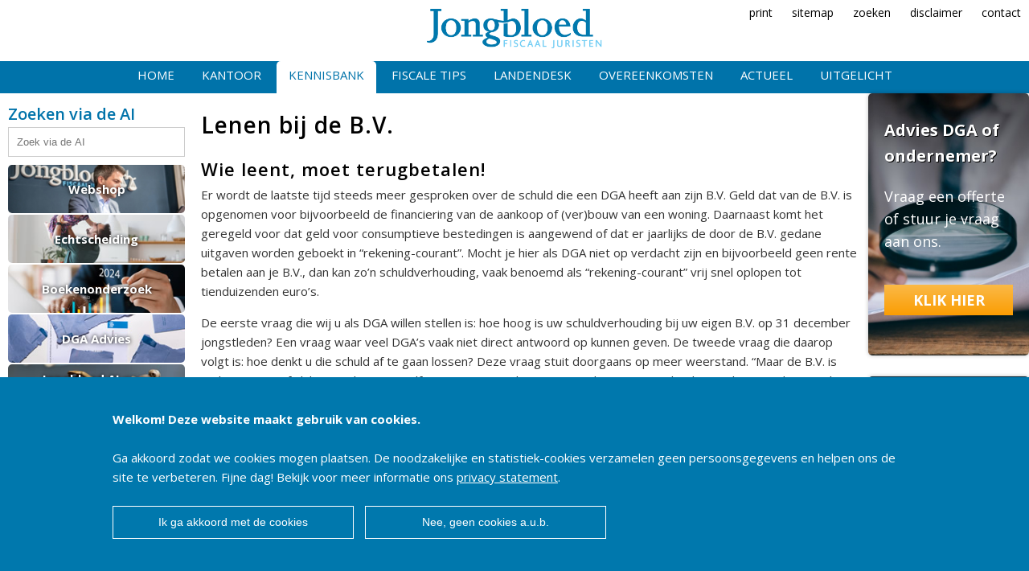

--- FILE ---
content_type: text/html; charset=UTF-8
request_url: https://www.jongbloed-fiscaaljuristen.nl/databank/dga_en_fiscus/lenen_bij_de_b.v/
body_size: 50247
content:
<!DOCTYPE html>
<html xmlns="http://www.w3.org/1999/xhtml" itemscope itemtype="http://schema.org/Article" >
<head>
<title>Lenen bij de B.V. Wie leent moet terugbetalen. - Jongbloed Fiscaal Juristen</title>
<base href="https://www.jongbloed-fiscaaljuristen.nl/">
<meta http-equiv="Content-Type" content="text/html; charset=UTF-8"/>
<meta http-equiv="content-language" content="NL"/>
<meta name="description" content="Terugbetalen van geld dat van de B.V. is opgenomen voor bijvoorbeeld de financiering van de aankoop of (ver)bouw van een woning. "/>
<meta name="keywords" content="Lenen van de BV, Lenen, DGA en Fiscus, terugbetalen lening, rente betalen, rekening courantschuld, rekening courant"/>
<meta name="nodeID" content="6366"/>
<meta name="faceID" content="920"/>
<meta name="charset" content="UTF-8"/>
<meta http-equiv="cleartype" content="on"/>
<meta http-equiv="X-UA-Compatible" content="IE=edge,chrome=1" />
<meta name="viewport" content="width=device-width, user-scalable=no,maximum-scale=1.0"/>
<meta name="mobile-web-app-capable" content="yes"/>
<meta name="HandheldFriendly" content="True"/>
<meta name="mollie" content="2"/>

<meta name="progID" content="Siteworks">     
<meta name="nba_pagehead" content="Nieuws" />
<meta name="nba_date" content="16-12-2021 09:27:06" />
<meta name="nba_title" content=" Lenen bij de B.V. Wie leent moet terugbetalen. - Jongbloed Fiscaal Juristen" />
<meta name="nba_intro" content="Terugbetalen van geld dat van de B.V. is opgenomen voor bijvoorbeeld de financiering van de aankoop of (ver)bouw van een woning. " />
<meta name="nba_pagetypename" content="NewsPageType" />
<meta name="nba_contentlinkid" content="6366" />
<meta property="article:published_time" content="16-12-2021 09:27:06" />
<meta property="og:type" content="article" />
<meta property="og:locale" content="nl_NL" />
<meta property="og:site_name" content="Jongbloed Fiscaal Juristen"/>
<meta property="og:url" content="https://www.jongbloed-fiscaaljuristen.nl/databank/dga_en_fiscus/lenen_bij_de_b.v/"/>
<meta property="og:title" content=" Lenen bij de B.V. Wie leent moet terugbetalen. - Jongbloed Fiscaal Juristen"/>
<meta property="og:description" content="Terugbetalen van geld dat van de B.V. is opgenomen voor bijvoorbeeld de financiering van de aankoop of (ver)bouw van een woning. "/>
<meta property="og:image" content="https://www.jongbloed-fiscaaljuristen.nl/_img/icon.png"/>
<link rel="shortcut icon" type="image/x-icon" href="/_sysimg/icon.png"/>
<link rel="stylesheet" type="text/css" href="/_css/reset.css"/>
<link rel="stylesheet" type="text/css" href="/_css/icon.css"/>
	<link rel="stylesheet" type="text/css" href="/_css/backup.css"/>
<link rel="stylesheet" type="text/css" href="/_sifr/sIFR-style.css" media="screen"/>
<link rel="stylesheet" type="text/css" href="/_sifr/sIFR-print.css" media="print"/>
<link rel="stylesheet" type="text/css" href="/_js/fb3/jquery.fancybox.css"/>
<script type="text/javascript" src="/_js/jquery-3.3.1.min.js"></script>
<script type="text/javascript" src="/_js/fb3/jquery.fancybox.min.js"></script>
<script type="text/javascript" src="/_js/jquery.droppy.js"></script>
<script type="text/javascript" src="/_js/droppy-config.js"></script>
<script type="text/javascript" src="/_js/jquery.highlight-3.js"></script>
<script type="text/javascript" src="/_js/custom.js"></script>
<script type="text/javascript">
$(function(){
    $(".fancy-button").mousedown(function(){
	    $(this).bind('animationend webkitAnimationEnd MSAnimationEnd oAnimationEnd', function(){
		    $(this).removeClass('active');
        });
	    $(this).addClass("active");
	    document.location.href='https://www.jongbloed-fiscaaljuristen.nl/kantoor/vacatures/';
    });
});
</script>
</head>
<body id="n6366" class="f920">
<img src="/_sysimg/icon.png" style="display:none;"/>
<a href="#menu" class="icon icon-menu7"></a>
<div class="printlogo"><img src="/_sysimg/logo-jongbloed.png" border="0"></div>
<div class="xmenu">
<p><a onclick="javascript:window.print();" id="print" href="javascript:void(0);">print</a>
<a id="sitemap" href="/sitemap/">sitemap</a> <a id="zoek" href="/zoeken/">zoeken</a>&nbsp;<a id="comment" href="https://www.jongbloed-fiscaaljuristen.nl/contact/disclaimer/">disclaimer</a>
<a id="contact" href="https://www.jongbloed-fiscaaljuristen.nl/contact/">contact</a> </p></div>
	<div class="logo">
		<a href="/"><img src="/_sysimg/logo-jongbloed.png" border="0"/></a>
	</div>
	<div class="menu">
		<ul>
				<li><a href="https://www.jongbloed-fiscaaljuristen.nl/home/"  title="Home">Home</a>
			</li>
				<li><a href="https://www.jongbloed-fiscaaljuristen.nl/kantoor/"  title="Jongbloed Fiscaal Juristen N.V.">Kantoor</a>
					<ul>
						<li><a href="https://www.jongbloed-fiscaaljuristen.nl/kantoor/onze_mensen/"  title="Onze mensen">Onze mensen</a></li>
						<li><a href="https://www.jongbloed-fiscaaljuristen.nl/kantoor/mr_d.j.b._jongbloed/"  title="Algemene informatie">Algemene info</a></li>
						<li><a href="https://www.jongbloed-fiscaaljuristen.nl/kantoor/werkzaamheden/"  title="Werkzaamheden">Werkzaamheden</a></li>
						<li><a href="https://www.jongbloed-fiscaaljuristen.nl/kantoor/tarieven/"  title="Tarieven Jongbloed Fiscaal Juristen">Tarieven</a></li>
						<li><a href="https://www.jongbloed-fiscaaljuristen.nl/kantoor/vacatures/"  title="Vacatures">Vacatures</a></li>
						<li><a href="https://www.jongbloed-fiscaaljuristen.nl/kantoor/onze_klanten/"  title="Onze klanten">Onze klanten</a></li>
						<li><a href="https://www.jongbloed-fiscaaljuristen.nl/kantoor/in_het_nieuws/"  title="In het nieuws">In het nieuws</a></li>
						<li><a href="https://www.jongbloed-fiscaaljuristen.nl/kantoor/fiscale_cursussen/"  title="Cursussen fiscaal en formeel belastingrecht">Fiscale cursus</a></li>
						<li><a href="https://www.jongbloed-fiscaaljuristen.nl/kantoor/" title="Meer Jongbloed Fiscaal Juristen N.V.">Meer Kantoor</a></li>
					</ul>
			</li>
				<li class="selected"><a href="https://www.jongbloed-fiscaaljuristen.nl/databank/"  class="selected" title="Advies">Kennisbank</a>
					<ul>
						<li><a href="https://www.jongbloed-fiscaaljuristen.nl/databank/inkomstenbelasting/"  title="Inkomstenbelasting">Inkomstenbelasting</a></li>
						<li><a href="https://www.jongbloed-fiscaaljuristen.nl/databank/loonbelasting/"  title="Loonbelasting">Loonbelasting</a></li>
						<li><a href="https://www.jongbloed-fiscaaljuristen.nl/databank/omzetbelasting/"  title="Fiscaal advies omzetbelasting">Omzetbelasting</a></li>
						<li><a href="https://www.jongbloed-fiscaaljuristen.nl/databank/vennootschapsbelasting/"  title="Vennootschapsbelasting">Vennootschapsbelasting</a></li>
						<li><a href="https://www.jongbloed-fiscaaljuristen.nl/databank/boekenonderzoek/"  title="Boekenonderzoek Belastingdienst">Boekenonderzoek</a></li>
						<li><a href="https://www.jongbloed-fiscaaljuristen.nl/databank/formeel_belastingrecht/"  title="Formeel belastingrecht">Formeel belastingrecht</a></li>
						<li><a href="https://www.jongbloed-fiscaaljuristen.nl/databank/bedrijfsopvolging/"  title="Bedrijfsopvolging">Bedrijfsopvolging</a></li>
						<li><a href="https://www.jongbloed-fiscaaljuristen.nl/databank/schenken_en_erven/"  title="Schenken en erven">Schenken en erven</a></li>
						<li><a href="https://www.jongbloed-fiscaaljuristen.nl/databank/" title="Meer Advies">Meer Kennisbank</a></li>
					</ul>
			</li>
				<li><a href="https://www.jongbloed-fiscaaljuristen.nl/tips_trucs/"  title="Tips en trucs">Fiscale tips</a>
					<ul>
						<li><a href="https://www.jongbloed-fiscaaljuristen.nl/tips_trucs/tips_dga/"  title="Directeur-grootaandeelhouder">DGA</a></li>
						<li><a href="https://www.jongbloed-fiscaaljuristen.nl/tips_trucs/tips_auto_van_de_zaak/"  title="Auto van de zaak">Auto van de zaak</a></li>
						<li><a href="https://www.jongbloed-fiscaaljuristen.nl/tips_trucs/tips_bedrijven/"  title="Bedrijven">Bedrijven</a></li>
						<li><a href="https://www.jongbloed-fiscaaljuristen.nl/tips_trucs/belasting_tips_actueel/"  title="Belastingtips actueel">Belasting tips actueel</a></li>
						<li><a href="https://www.jongbloed-fiscaaljuristen.nl/tips_trucs/tips_estate_planning/"  title="Estate planning">Estate planning</a></li>
						<li><a href="https://www.jongbloed-fiscaaljuristen.nl/tips_trucs/tips_aangifte_inkomstenbelasting/"  title="Tips belastingaangifte">Aangifte IB</a></li>
						<li><a href="https://www.jongbloed-fiscaaljuristen.nl/tips_trucs/tips_studenten/"  title="Belastingtips voor studenten">Studenten</a></li>
						<li><a href="https://www.jongbloed-fiscaaljuristen.nl/tips_trucs/tips_eigen_woning/"  title="Eigen woning">Eigen woning</a></li>
						<li><a href="https://www.jongbloed-fiscaaljuristen.nl/tips_trucs/" title="Meer Tips en trucs">Meer Fiscale tips</a></li>
					</ul>
			</li>
				<li><a href="https://www.jongbloed-fiscaaljuristen.nl/emigratie/"  title="Emigratie">Landendesk</a>
					<ul>
						<li><a href="https://www.jongbloed-fiscaaljuristen.nl/emigratie/actueel_emigratie/"  title="Emigratie, en dan?">Actueel internationaal</a></li>
						<li><a href="https://www.jongbloed-fiscaaljuristen.nl/emigratie/belastingverdragen/"  title="Verdragen">Belastingverdragen</a></li>
						<li><a href="https://www.jongbloed-fiscaaljuristen.nl/emigratie/landeninformatie/"  title="Landeninformatie">Landeninformatie</a></li>
						<li><a href="https://www.jongbloed-fiscaaljuristen.nl/emigratie/vakantiewoning_buitenland/"  title="Vakantiewoning buitenland">Vakantiewoning buitenland</a></li>
						<li><a href="https://www.jongbloed-fiscaaljuristen.nl/emigratie/inkeerregeling/"  title="Inkeerregeling">Inkeerregeling</a></li>
						<li><a href="https://www.jongbloed-fiscaaljuristen.nl/emigratie/pensioen_bij_emigratie/"  title="Pensioen bij emigratie">Pensioen bij emigratie</a></li>
						<li><a href="https://www.jongbloed-fiscaaljuristen.nl/emigratie/premies_en_buitenland/"  title="Premies en buitenland">Premies en buitenland</a></li>
						<li><a href="https://www.jongbloed-fiscaaljuristen.nl/emigratie/internationale_structuren/"  title="Internationale structuren">Internationale structuren</a></li>
						<li><a href="https://www.jongbloed-fiscaaljuristen.nl/emigratie/" title="Meer Emigratie">Meer Landendesk</a></li>
					</ul>
			</li>
				<li><a href="https://www.jongbloed-fiscaaljuristen.nl/overeenkomsten/"  title="Overeenkomsten">Overeenkomsten</a>
					<ul>
						<li><a href="https://www.jongbloed-fiscaaljuristen.nl/overeenkomsten/juridisch/"  title="Juridisch">Juridisch</a></li>
						<li><a href="https://www.jongbloed-fiscaaljuristen.nl/overeenkomsten/checklisten/"  title="Checklisten">Checklisten</a></li>
						<li><a href="https://www.jongbloed-fiscaaljuristen.nl/overeenkomsten/bezwaarschriften/"  title="Bezwaarschriften">Bezwaarschriften</a></li>
						<li><a href="https://www.jongbloed-fiscaaljuristen.nl/overeenkomsten/notarieel/"  title="Notarieel">Notarieel</a></li>
						<li><a href="https://www.jongbloed-fiscaaljuristen.nl/overeenkomsten/fiscaal/"  title="Fiscaal">Fiscaal</a></li>
						<li><a href="https://www.jongbloed-fiscaaljuristen.nl/overeenkomsten/download/"  title="Download">Download</a></li>
						<li><a href="https://www.jongbloed-fiscaaljuristen.nl/overeenkomsten/verzoekschriften/"  title="Verzoekschriften">Verzoekschriften</a></li>
						<li><a href="https://www.jongbloed-fiscaaljuristen.nl/overeenkomsten/links/"  title="Links">Links</a></li>
						<li><a href="https://www.jongbloed-fiscaaljuristen.nl/overeenkomsten/" title="Meer Overeenkomsten">Meer Overeenkomsten</a></li>
					</ul>
			</li>
				<li><a href="https://www.jongbloed-fiscaaljuristen.nl/actueel/"  title="Actueel">Actueel</a>
					<ul>
						<li><a href="https://www.jongbloed-fiscaaljuristen.nl/actueel/actuele_fiscale_info/"  title="Actuele fiscale info">Actuele fiscale info</a></li>
						<li><a href="https://www.jongbloed-fiscaaljuristen.nl/actueel/coronavirus_en_belastingen/"  title="Corona virus en belastingen">Coronavirus en belastingen</a></li>
						<li><a href="https://www.jongbloed-fiscaaljuristen.nl/actueel/belasting_en_kredietcrisis/"  title="Ondernemer in kredietcrisis">Belasting en kredietcrisis</a></li>
						<li><a href="https://www.jongbloed-fiscaaljuristen.nl/actueel/wonen_in_buitenland/"  title="Emigratie en wonen in het buitenland">Emigratie</a></li>
						<li><a href="https://www.jongbloed-fiscaaljuristen.nl/actueel/bedrijfsopvolging/"  title="Bedrijfsopvolging">Bedrijfsopvolging</a></li>
						<li><a href="https://www.jongbloed-fiscaaljuristen.nl/actueel/familiebedrijf/"  title="Familiebedrijf">Familiebedrijf</a></li>
						<li><a href="https://www.jongbloed-fiscaaljuristen.nl/actueel/fiscale_eindejaarstips/"  title="Fiscale Eindejaarstips">Eindejaarstips</a></li>
						<li><a href="https://www.jongbloed-fiscaaljuristen.nl/actueel/prinsjesdag_2011/"  title="Prinsjesdag">Prinsjesdag</a></li>
						<li><a href="https://www.jongbloed-fiscaaljuristen.nl/actueel/" title="Meer Actueel">Meer Actueel</a></li>
					</ul>
			</li>
				<li><a href="https://www.jongbloed-fiscaaljuristen.nl/uitgelicht/"  title="Uitgelicht">Uitgelicht</a>
					<ul>
						<li><a href="https://www.jongbloed-fiscaaljuristen.nl/uitgelicht/wet_vermindering_afdracht/"  title="WVA Onderwijs">WVA Onderwijs</a></li>
						<li><a href="https://www.jongbloed-fiscaaljuristen.nl/uitgelicht/bedrijfsopvolging/"  title="Bedrijfsopvolging">Bedrijfsopvolging</a></li>
						<li><a href="https://www.jongbloed-fiscaaljuristen.nl/uitgelicht/innovatiebox/"  title="Innovatiebox aanvragen">Innovatiebox aanvragen</a></li>
						<li><a href="https://www.jongbloed-fiscaaljuristen.nl/uitgelicht/schijnconstructies/"  title="Schijnconstructies">Schijnconstructies</a></li>
						<li><a href="https://www.jongbloed-fiscaaljuristen.nl/uitgelicht/fiscale_scan/"  title="Fiscale Scan">Fiscale Scan</a></li>
						<li><a href="https://www.jongbloed-fiscaaljuristen.nl/uitgelicht/fiod_onderzoek/"  title="Help de FIOD doet een inval of onderzoek!">FIOD onderzoek</a></li>
						<li><a href="https://www.jongbloed-fiscaaljuristen.nl/uitgelicht/boekenonderzoek/"  title="Boekenonderzoek | Help de belastingdienst komt op bezoek!">Boekenonderzoek</a></li>
						<li><a href="https://www.jongbloed-fiscaaljuristen.nl/uitgelicht/wva_onderzoek/"  title="WVA onderzoek ">WVA onderzoek</a></li>
						<li><a href="https://www.jongbloed-fiscaaljuristen.nl/uitgelicht/" title="Meer Uitgelicht">Meer Uitgelicht</a></li>
					</ul>
			</li>
		</ul>
	</div>
		<div class="wrapper_holder">
			<div class="wrapper">
				<div class="leftcontent">
                        <div class="searchbox">
                            <h3>Zoeken via de AI</h3>
                            <form action="https://www.jongbloed-fiscaaljuristen.nl/vacature/" method="post">
                                <input type="text" name="zoek" placeholder="Zoek via de AI" value=""/>
                            </form>
                        </div>
					<div class="sub">
                         <style type="">
               .spec{              
                display: flex;
                width: 220px;
                overflow: hidden;
                flex-direction: column;
                flex-wrap: nowrap;
                align-content: center;
                justify-content: center;
                align-items: center;
               }                        
               .spec a{
                   margin-bottom:2px;
                   display:flex;
                   text-decoration: none;
                   width:100%;
                   height:60px;
                   background-size:cover;
                   background-repeat: no-repeat;
                   background-position:center center;
                   -webkit-border-radius: 5px;
                    -moz-border-radius: 5px;
                    border-radius: 5px;
                   position:relative;
                   color:#0073AA;
                   color:#fff;
                   text-shadow: 0px 0px 5px #000;
                   font-weight:bold;
                   padding:5px;
                   text-align:center;
                   vertical-align: middle;
                flex-direction: row;
                flex-wrap: nowrap;
                align-content: center;
                justify-content: center;
                align-items: center;
               }              
               .spec a:hover{
                    text-shadow: 0px 0px 5px #000;
               }
            </style>
                    <div class="spec">
                        <a href="https://www.jongbloed-fiscaaljuristen.nl/shop/" title="Bibliotheek" style="background-image:url(/_img/spec_webshop.jpg);">Webshop</a>
                        <a href="https://www.jongbloed-fiscaaljuristen.nl/databank/echtscheiding_en_fiscus/" title="Echtscheiding met fiscale bril" style="background-image:url(/_img/spec_echtscheiding.jpg);">Echtscheiding</a>
                        <a href="https://www.jongbloed-fiscaaljuristen.nl/databank/boekenonderzoek/" title="Boekenonderzoek Belastingdienst" style="background-image:url(/_img/spec_boekenonderzoek.jpg);">Boekenonderzoek</a>
                        <a href="https://www.jongbloed-fiscaaljuristen.nl/tips_trucs/tips_dga/" title="Directeur-grootaandeelhouder" style="background-image:url(/_img/spec_belastingdienst.jpg);">DGA Advies</a>
                        <a href="https://www.jongbloed-fiscaaljuristen.nl/kantoor/mr_d.j.b._jongbloed/ai_voor_de_fiscale_praktijk/" title="AI voor de fiscale praktijk" style="background-image:url(/_img/spec_ai.jpg);">Jongbloed AI voor belastingadviseurs</a>
                    </div>

						<h3>DGA en belastingen</h3>
                        <ul id="level_89_1">
  <li>
    <a href="https://www.jongbloed-fiscaaljuristen.nl/databank/dga_en_fiscus/wegstrepen_schuld_aan_bv_mogelijk/" title="Is onbelast wegstrepen schuld aan uw B.V. mogelijk?" id="m4906">Onbelast wegstrepen schuld aan BV mogelijk?</a>
  </li>
  <li>
    <a href="https://www.jongbloed-fiscaaljuristen.nl/databank/dga_en_fiscus/bezoek_golfclub_leidt_tot_bijtelling_auto/" title="Bezoek golfclub leidt tot bijtelling auto" id="m5732">Bezoek golfclub leidt tot bijtelling auto</a>
  </li>
  <li>
    <a href="https://www.jongbloed-fiscaaljuristen.nl/databank/dga_en_fiscus/lenen_bij_de_eigen_b.v/" title="Lenen bij de eigen B.V. " id="m5834">Lenen bij de eigen B.V.</a>
  </li>
  <li>
    <a href="https://www.jongbloed-fiscaaljuristen.nl/databank/dga_en_fiscus/tbs_vordering_dga_op_bv/" title="TBS vordering op B.V." id="m6345">TBS vordering DGA op BV</a>
  </li>
  <li class="selected">
    <a href="https://www.jongbloed-fiscaaljuristen.nl/databank/dga_en_fiscus/lenen_bij_de_b.v/" class="selected" title="Lenen bij de B.V. Wie leent moet terugbetalen." id="m6366">Lenen bij de B.V.</a>
  </li>
  <li>
    <a href="https://www.jongbloed-fiscaaljuristen.nl/databank/dga_en_fiscus/ofgr_mogelijk_bij_98_2_verhouding/" title="Open fonds voor gemene rekening ook mogelijk bij 98% - 2% verhouding" id="m6550">OFGR ook mogelijk bij 98% - 2% verhouding</a>
  </li>
  <li>
    <a href="https://www.jongbloed-fiscaaljuristen.nl/databank/dga_en_fiscus/dga_leent_geld_aan_bv/" title="DGA leent geld aan B.V." id="m6571">DGA leent geld aan B.V.</a>
  </li>
  <li>
    <a href="https://www.jongbloed-fiscaaljuristen.nl/databank/dga_en_fiscus/dga_salaris_en_rekening_courant/" title="DGA-salaris en rekening-courantschuld" id="m6578">DGA-salaris en rekening-courant</a>
  </li>
  <li>
    <a href="https://www.jongbloed-fiscaaljuristen.nl/databank/dga_en_fiscus/dga_verzekeringsplicht/" title="DGA en verzekeringsplicht" id="m6745">DGA verzekeringsplicht</a>
  </li>
  <li>
    <a href="https://www.jongbloed-fiscaaljuristen.nl/databank/dga_en_fiscus/familiebedrijf_en_fiscus/" title="Familiebedrijf en fiscus" id="m6760">Familiebedrijf en fiscus</a>
  </li>
  <li>
    <a href="https://www.jongbloed-fiscaaljuristen.nl/databank/dga_en_fiscus/lening_dga_en_winstuitdeling/" title="DGA en lening van de bv" id="m6976">Lening DGA en winstuitdeling</a>
  </li>
  <li>
    <a href="https://www.jongbloed-fiscaaljuristen.nl/databank/dga_en_fiscus/eenmanszaak_naast_de_bv/" title="De fiscaal slimme DGA" id="m7083">Eenmanszaak naast de bv</a>
  </li>
  <li>
    <a href="https://www.jongbloed-fiscaaljuristen.nl/databank/dga_en_fiscus/aanmerkelijk_belang_en_overlijden_dga/" title="Aanmerkelijk belang en overlijden DGA" id="m7538">Aanmerkelijk belang en overlijden DGA</a>
  </li>
  <li>
    <a href="https://www.jongbloed-fiscaaljuristen.nl/databank/dga_en_fiscus/bestuurder_niet_in_dienstbetrekking/" title="Bestuurder niet in dienstbetrekking" id="m7551">Bestuurder niet in dienstbetrekking</a>
  </li>
  <li>
    <a href="https://www.jongbloed-fiscaaljuristen.nl/databank/dga_en_fiscus/compagnonsverzekering_in_bv/" title="Compagnonsverzekering in bv of priv&#xE9;" id="m7562">Compagnonsverzekering in bv</a>
  </li>
  <li>
    <a href="https://www.jongbloed-fiscaaljuristen.nl/databank/dga_en_fiscus/overlijden_dga_en_belastingen/" title="Overlijden DGA en belastingen" id="m7614">Overlijden DGA en belastingen</a>
  </li>
  <li>
    <a href="https://www.jongbloed-fiscaaljuristen.nl/databank/dga_en_fiscus/tbs_regeling_dga_en_bedrijfspand/" title="TBS regeling bedrijfspand DGA" id="m7626">TBS-regeling DGA en bedrijfspand</a>
  </li>
  <li>
    <a href="https://www.jongbloed-fiscaaljuristen.nl/databank/dga_en_fiscus/koper_bv_neemt_rekening_courant_schuld_dga_over/" title="Koper bv neemt ook schuld DGA over" id="m7633">Koper bv neemt schuld DGA over</a>
  </li>
  <li>
    <a href="https://www.jongbloed-fiscaaljuristen.nl/databank/dga_en_fiscus/dga_uitdeling_of_lening/" title="DGA uitdeling of lening" id="m7721">DGA uitdeling of lening</a>
  </li>
  <li>
    <a href="https://www.jongbloed-fiscaaljuristen.nl/databank/dga_en_fiscus/streep_door_ubo_register/" title="Streep door UBO register" id="m7735">Streep door UBO-register</a>
  </li>
  <li>
    <a href="https://www.jongbloed-fiscaaljuristen.nl/databank/dga_en_fiscus/fiscaal_optimaal_belonen_dga/" title="Fiscaal optimaal belonen DGA" id="m7765">Fiscaal optimaal belonen DGA</a>
  </li>
  <li>
    <a href="https://www.jongbloed-fiscaaljuristen.nl/databank/dga_en_fiscus/winstuitdeling_dga_en_rekening_courant/" title="Winstuitdeling DGA" id="m7779">Winstuitdeling DGA</a>
  </li>
  <li>
    <a href="https://www.jongbloed-fiscaaljuristen.nl/databank/dga_en_fiscus/dga_dividenduitkeren_in_2023_of_2024/" title="De Directeur Groot Aandeelhouder (DGA) in 2024" id="m7840">DGA dividend uitkeren in 2023 of 2024</a>
  </li>
  <li>
    <a href="https://www.jongbloed-fiscaaljuristen.nl/databank/dga_en_fiscus/auto_als_dividenduitkering/" title="Auto als dividenduitkering" id="m7846">Auto als dividenduitkering</a>
  </li>
  <li>
    <a href="https://www.jongbloed-fiscaaljuristen.nl/databank/dga_en_fiscus/rekening_courant_en_uitdeling_dga/" title="Rekening courant en uitdeling DGA" id="m7880">Rekening courant en uitdeling DGA</a>
  </li>
  <li>
    <a href="https://www.jongbloed-fiscaaljuristen.nl/databank/dga_en_fiscus/dga_is_fiscale_melkkoe/" title="DGA is fiscale melkkoe" id="m7954">DGA is fiscale melkkoe</a>
  </li>
  <li>
    <a href="https://www.jongbloed-fiscaaljuristen.nl/databank/dga_en_fiscus/verzekeringsplicht_dga_met_minderheid/" title="De verzekeringsplicht van de DGA met een minderheidsbelang" id="m7955">Verzekeringsplicht DGA met minderheid</a>
  </li>
  <li>
    <a href="https://www.jongbloed-fiscaaljuristen.nl/databank/dga_en_fiscus/noodplan_overlijden_dga_of_ondernemer/" title="Noodplan overlijden DGA of ondernemer" id="m8004">Noodplan overlijden ondernemer</a>
  </li>
  <li>
    <a href="https://www.jongbloed-fiscaaljuristen.nl/databank/dga_en_fiscus/onzakelijke_lening_dga_aan_voetbalclub/" title="Onzakelijke lening DGA aan voetbalclub" id="m8042">Onzakelijke lening DGA aan voetbalclub</a>
  </li>
  <li>
    <a href="https://www.jongbloed-fiscaaljuristen.nl/databank/dga_en_fiscus/dga_en_boete_rente_aan_eigen_bv/" title="DGA voldoet boeterente aan eigen BV, aftrekbaar?" id="m8391">DGA en boete rente aan eigen BV</a>
  </li>
  <li>
    <a href="https://www.jongbloed-fiscaaljuristen.nl/databank/dga_en_fiscus/organiseren_en_beheren_familievermogen/" title="Organiseren en beheren familie vermogen" id="m8440">Organiseren en beheren familievermogen</a>
  </li>
  <li>
    <a href="https://www.jongbloed-fiscaaljuristen.nl/databank/dga_en_fiscus/verhuur_werkkamer_en_btw/" title="Verhuur werkkamer en aftrek omzetbelasting" id="m8454">Verhuur werkkamer en BTW</a>
  </li>
  <li>
    <a href="https://www.jongbloed-fiscaaljuristen.nl/databank/dga_en_fiscus/belastingkorting_en_aanmerkelijk_belang/" title="Belastingkorting en aanmerkelijk belang" id="m8590">Belastingkorting en aanmerkelijk belang</a>
  </li>
  <li>
    <a href="https://www.jongbloed-fiscaaljuristen.nl/databank/dga_en_fiscus/belastingheffing_dga_bij_overlijden/" title="Belastingheffing DGA bij overlijden" id="m8655">Belastingheffing DGA bij overlijden11</a>
  </li>
  <li>
    <a href="https://www.jongbloed-fiscaaljuristen.nl/databank/dga_en_fiscus/verzekeringsplicht_dga_bij_minderheidspakket/" title="Verzekeringsplicht Directeur Groot Aandeelhouder bij minderheidsbelang" id="m8719">Verzekeringsplicht DGA bij minderheidspakket</a>
  </li>
  <li>
    <a href="https://www.jongbloed-fiscaaljuristen.nl/databank/dga_en_fiscus/verzekeringsplicht_minderheidsaandeelhouder/" title="De verzekeringsplicht van de minderheidsaandeelhouder" id="m8772">Verzekeringsplicht minderheidsaandeelhouder</a>
  </li>
  <li>
    <a href="https://www.jongbloed-fiscaaljuristen.nl/databank/dga_en_fiscus/loon_of_box_3_inkomen_radioloog/" title="Loon of box 3 inkomen voor radiolooog" id="m8780">Loon of box 3 inkomen radioloog</a>
  </li>
  <li>
    <a href="https://www.jongbloed-fiscaaljuristen.nl/databank/dga_en_fiscus/pensioen_en_kwijtschelding_rekening_courant_dga/" title="Pensioen in de BV en kwijtschelding rekening courant vordering" id="m8794">Pensioen en kwijtschelding rekening courant DGA</a>
  </li>
  <li>
    <a href="https://www.jongbloed-fiscaaljuristen.nl/databank/dga_en_fiscus/onzakelijke_lening_dga/" title="Onzakelijke lening directeur-grootaandeelhouder" id="m8859">Onzakelijke lening DGA</a>
  </li>
  <li>
    <a href="https://www.jongbloed-fiscaaljuristen.nl/databank/dga_en_fiscus/borgstelling_dga_en_verlies_box_1/" title="Borgstelling DGA en verlies in box 1" id="m8870">Borgstelling DGA en verlies box 1</a>
  </li>
  <li>
    <a href="https://www.jongbloed-fiscaaljuristen.nl/databank/dga_en_fiscus/leningen_binnen_familieverband/" title="Leningen binnen familieverband" id="m8873">Leningen binnen familieverband</a>
  </li>
  <li>
    <a href="https://www.jongbloed-fiscaaljuristen.nl/databank/dga_en_fiscus/dga_en_belastingen/" title="DGA en zijn BV: essenti&#xEB;le fiscale aandachtspunten voor de directeur-grootaandeelhouder" id="m8913">DGA en belastingen</a>
  </li>
  <li>
    <a href="https://www.jongbloed-fiscaaljuristen.nl/databank/dga_en_fiscus/foutenleer_binnen_fiscale_wereld/" title="Foutenleer binnen de fiscale wereld" id="m8932">Foutenleer binnen fiscale wereld</a>
  </li>
  <li>
    <a href="https://www.jongbloed-fiscaaljuristen.nl/databank/dga_en_fiscus/holding_met_advieswerkzaamheden_en_effecten_gevolgen_btw/" title="Holding met aandelenportefeuille en management werkzaamheden, beperkt BTW verrekenbaar" id="m8939">Holding met aandelenportefeuille en BTW aftrek</a>
  </li>
</ul>					</div>  
				</div>
					<div class="rightcontent">
								<div class="banner" style="background-image:url(https://www.jongbloed-fiscaaljuristen.nl/images/afbeeldingen/boekenonderzoek.jpg);">
									<p><strong>Advies DGA of ondernemer?</strong></p>
<p>Vraag een offerte of stuur je vraag aan ons.</p>										<a href="https://www.jongbloed-fiscaaljuristen.nl/contact/e-mail_ons/" title="Advies DGA of ondernemer?" class="knop">Klik hier</a>
								</div>
								<div class="banner" style="background-image:url(https://www.jongbloed-fiscaaljuristen.nl/images/afbeeldingen/fiscale_scan.jpg);">
									<p><strong>Fiscale scan van bedrijf?</strong></p>
<p><strong>Vraag hier uw offerte aan</strong></p>										<a href="https://www.jongbloed-fiscaaljuristen.nl/contact/e-mail_ons/" title="Fiscale Scan" class="knop">Klik hier</a>
								</div>
								<div class="banner" style="background-image:url(https://www.jongbloed-fiscaaljuristen.nl/images/afbeeldingen/offerte.jpg);">
									<p><strong>Vrijblijvende fiscale vraag?</strong></p>										<a href="https://www.jongbloed-fiscaaljuristen.nl/contact/e-mail_ons/" title="Fiscale vraag" class="knop">Klik hier</a>
								</div>
					</div>
				<div class="content">
<h1 >Lenen bij de B.V. </h1><h2 >Wie leent, moet terugbetalen!</h2><p >Er wordt de laatste tijd steeds meer gesproken over de schuld die een
DGA heeft aan zijn B.V. Geld dat van de B.V. is opgenomen voor bijvoorbeeld
de financiering van de aankoop of (ver)bouw van een woning. Daarnaast komt
het geregeld voor dat geld voor consumptieve bestedingen is aangewend of
dat er jaarlijks de door de B.V. gedane uitgaven worden geboekt in “rekening-courant”.
Mocht je hier als DGA niet op verdacht zijn en bijvoorbeeld geen rente
betalen aan je B.V., dan kan zo’n schuldverhouding, vaak benoemd als “rekening-courant”
vrij snel oplopen tot tienduizenden euro’s.</p><p >De eerste vraag die wij u als DGA willen stellen is: hoe hoog is uw
schuldverhouding bij uw eigen B.V. op 31 december jongstleden? Een vraag
waar veel DGA’s vaak niet direct antwoord op kunnen geven. De tweede vraag
die daarop volgt is: hoe denkt u die schuld af te gaan lossen? Deze vraag
stuit doorgaans op meer weerstand. “Maar de B.V. is toch van mij?” of “ik
leen toch van mijzelf?” Deze reacties bevatten een kern van waarheid, ware
het niet dat er ook nog de nodige fiscale gevolgen aan vast zitten.</p><h2 >Nieuws excessief lenen DGA van eigen BV grens € 700.000</h2><p >In het regeerakkoord Rutte IV (bekend geworden in december 2021) wordt
aangekondigd dat de grens van € 500.000 wordt verhoogd tot € 700.000. De
nieuwe wet lijkt dan toch per 1 januari 2023 te worden ingevoerd. Overleg
met uw adviseur omtrent een mogelijke afbouw in 2021 of 2022.</p><h2 >Lenen bij de B.V.</h2><p >Zoals de titel van dit artikel luidt, zal eenieder die geld leent dit
ooit terug moeten betalen. Leen jij bijvoorbeeld geld van een derde, dan
zullen er doorgaans afspraken worden gemaakt over:</p><p >-          Wanneer wordt de lening terugbetaald?</p><p >-          Welke rente wordt er vergoed gedurende de looptijd?</p><p >-          Welke zekerheden kunt u mij bieden voor het aflossen van
de lening?</p><p >Vorenstaande afspraken over rente, aflossing en zekerheden worden doorgaans
schriftelijk vastgelegd in een leningsovereenkomst, eventueel aangevuld
met een hypotheekakte, pandakte.</p><p >Wij zien in de praktijk dat bij een DGA de afspraken over rente, aflossing
en zekerheden vaak niet schriftelijk worden vastgelegd. Dit leidt bij een
boekenonderzoek of vragenbrief van de Belastingdienst al snel tot de nodige
discussie. De Hoge Raad heeft hiertoe op 17 januari 2020, nr. 18/03662
een cassatieberoep afgewezen, het betrof een casus waarbij een DGA een
schuldpositie had met zijn eigen B.V. Hij kon geen schriftelijke overeenkomst
overleggen en er werd in het betreffende belastingjaar geen rente berekend.
Als gevolg van deze constatering heeft de Inspecteur een navorderingsaanslag
inkomstenbelasting opgelegd die uitgaat van een dividenduitkering, gelijk
aan 7% rente over de openstaande schuld. De Rechtbank, het Gerechtshof
en de Hoge Raad waren het met de Inspecteur eens. Geen schriftelijke overeenkomst
leidt hier derhalve tot een hogere dividenduitkering.</p><p >Een ander voorbeeld dat tussen derden voorkomt is het aanhouden van
een “rekening-courant”, bijvoorbeeld in het geval van een tankpas. Je tankt
gedurende een maand meerdere keren, je gebruikt de tankpas om mee te “betalen”
maar feitelijk wordt de tankbeurt in de “rekening-courant” geboekt en krijg
je achteraf de rekening toegestuurd die je moet betalen. Hier gaat het
bij de DGA en zijn B.V. vaak mis. De boekingen worden wel in rekening-courant
verwerkt, maar de afrekening vindt niet plaats. Hierdoor blijft de rekening-courantpositie
oplopen en zal daar jaarlijks ook nog eens rente bijgeboekt worden door
de boekhouder of accountant.</p><p >Om niet in vervelende discussies met de Belastingdienst te komen, zal
begonnen moeten worden met het opstellen en ondertekenen van een schriftelijke
leningsovereenkomst. Let wel, dit is nog maar het begin.</p><h2 >Rente betalen over lening van de B.V.</h2><p >In artikel 7:129c BW is het volgende bepaald:</p><p ><i>1.      </i><i>Indien beide partijen natuurlijke personen zijn en
geen van beide partijen in de uitoefening van een beroep of bedrijf handelt,
is over het geleende bedrag slechts rente verschuldigd, indien dit schriftelijk
is bedongen.</i></p><p ><i>2.      </i><i>In andere gevallen is de lener verplicht over de geleende
som rente te betalen, tenzij uit de overeenkomst voortvloeit dat geen rente
verschuldigd is.</i></p><p >In de schriftelijke overeenkomst wordt doorgaans een rente overeengekomen.
Daarbij kan het zijn dat de rente bij de hoofdsom wordt bijgeschreven of
dat de rente periodiek (per maand, kwartaal of jaar) wordt voldaan. Het
is bij het aangaan van een leningsovereenkomst wel van belang dat de overeengekomen
rente daadwerkelijk wordt betaald door de DGA aan de B.V. en dat de rente
op zakelijke gronden is vastgesteld. Gebeurt dat niet, dan moet de rente
worden bijgeschreven bij de hoofdsom, hierdoor blijft de schuldpositie
oplopen.</p><p >Blijkt de rente onzakelijk laag te zijn, dan kan de Inspecteur de rente
corrigeren naar een zakelijk niveau en de te weinig afgedragen belasting
eventueel navorderen. Mochten er meer onvolkomenheden aanwezig zijn, dan
zou ook de gehele of gedeeltelijke schuldpositie als uitdeling worden aangemerkt
en tot een navordering kunnen leiden.</p><h2 >Aflossing van de lening bij de B.V.</h2><p >Kenmerkend voor een lening is dat hij wordt afgelost, zo bepaalt artikel
7:129 BW:</p><p ><i>1.      </i><i>De overeenkomst van geldlening is de kredietovereenkomst
waarbij de ene partij, de uitlener, zich verbindt aan de andere partij,
de lener, een som geld te verstrekken en de lener zich verbindt aan de
uitlener een overeenkomstige som geld <u>terug te betalen</u>.</i></p><p >Zonder terugbetalingsverplichting kan geen sprake zijn van een lening,
dit dient dan ook schriftelijk te worden vastgelegd. Tevens is van belang
dat ook daadwerkelijk – overeenkomstig de schriftelijke leningsovereenkomst
– tot aflossing wordt overgegaan.</p><p >In het arrest van Gerechtshof Amsterdam  4 oktober 2018, nr. 17/00581,
deed zich de situatie voor dat een DGA een rekening-courant had met zijn
B.V. In het jaar 2010 verkoopt de DGA een woning en had schriftelijk vastgelegd
(destijds in afstemming met de Belastingdienst) dat hij dan tot aflossing
van de schuld die hij had aan zijn N.V. over zou gaan. Dit deed hij, echter
boekte  de N.V. dezelfde dag een aanzienlijk bedrag over naar de DGA. Deze
overboeking heeft er onder andere toe geleid dat de gehele schuldpositie
– het betrof een lening van € 11.000.000 en een rekening-courant van €
1.204.543 – als uitdeling werd aangemerkt. Het Gerechtshof oordeelt uiteindelijk
dat gedurende de looptijd aannemelijk is geworden dat de schuldpositie
niet meer zou worden afgelost. Een cassatieberoep door de DGA bij de Hoge
Raad was tevergeefs (HR 7 februari 2020, nr. 18/04854).</p><h2 >Vestigen van zekerheden</h2><p >Het vestigen van zekerheden is in principe geen verplichting voor een
lening. Wel draagt het vestigen van zekerheden in fiscale zin bij aan het
zakelijk zijn van een lening. Hoe meer zekerheden er gevestigd worden,
hoe zakelijker een lening wordt. Met het vestigen van zekerheden kan tevens
een lage(re) rente worden bedongen. Indien er geen zekerheid wordt gevestigd,
zou bij een hoge schuldpositie met de B.V. ook sprake kunnen zijn van een
uitdeling.</p><p >In Rechtbank Den Haag 9 januari 2019 (gepubliceerd op 11 februari 2020),
nr. 19/4184 speelde zich een situatie af waarbij te weinig zekerheid werd
geboden. Een DGA had een rekening-courantschuld aan zijn B.V. en deze is
in het belastingjaar met € 113.979 opgelopen tot € 637.292 per het einde
van het jaar. Tezamen met zijn eigenwoningschuld had deze DGA een schuld
van € 1.215.406 aan zijn B.V. De Inspecteur is van mening dat de toename
van de rekening-courantschuld, bestaande uit rentebijschrijvingen en betalingen
van privékosten en de aankoop van een stuk grond ad € 45.000 als netto
uitdeling gezien moet worden en stelt dat er een uitdeling van € 134.092
plaats heeft gevonden. De Rechtbank is het met de Inspecteur eens, met
dien verstande dat hij de grond die de DGA heeft aangekocht op de uitdeling
in mindering brengt, hij is namelijk van mening dat de grond enige dekking
biedt voor de rekening-courantschuld. De uitdeling wordt hierdoor uiteindelijk
gesteld op € 81.147</p><p >Ten aanzien van de verschuldigde rente geven we hieronder een voorbeeld
weer, aansluitend op recente jurisprudentie.</p><p ><i>Voorbeeld</i></p><p >Als DGA leen je € 100.000 bij de B.V. Regel je niets, dan kan het wel
eens zijn dat de Inspecteur van mening is dat 7% rente verschuldigd is
(zie Gerechtshof Den Haag 11 juli 2018, nr. BK-17/00934). Beschik je echter
over een effectenportefeuille of onroerend goed in privé, dan kan het vestigen
van een pand- en / of hypotheekrecht ertoe leiden dat er een veel lagere
rente overeengekomen kan worden.</p><p >Van belang bij het vestigen van zekerheden is dat de formaliteiten daadwerkelijk
uitgevoerd moeten worden, zo moet een pandrecht vaak worden geregistreerd
en een hypotheekrecht notarieel worden vastgelegd. Dit vergt de nodige
tijd en geld, doch dit leidt wel tot veel minder fiscale problemen en tevens
tot een lagere rente.</p><h2 >Noot van de adviseur - Wetsvoorstel ‘Wet excessief lenen bij eigen
vennootschap’</h2><p >Ten tijde van het schrijven van dit artikel is reeds bekend dat het
Ministerie van Financiën bezig is met een wetsvoorstel dat het excessief
lenen bij de eigen vennootschap aan banden moet leggen. Voor zover nu bekend
is zal hier in maart 2020 meer uitsluitsel over komen.</p><p >Globaal schrijft dit wetsvoorstel voor dat DGA’s die meer dan € 500.000
van hun eigen B.V. lenen in de belastingheffing worden betrokken. Hierbij
maakt het zelfs niet uit of deze aandeelhouders een minderheids- of meerderheidsbelang
hebben, zolang er maar sprake is van een aanmerkelijk belang (minimaal
5%). Bij de vraag of de grens van € 500.000 wordt overschreden, worden
ook leningen van de partner en andere verbonden personen meegenomen.</p><p >De huidige verwachting is dat de wet per 1 januari 2022 in werking treedt.
Dit betekent dat op 31 december 2022 voor het eerst zal moeten worden bepaald
of het bedrag van € 500.000 wordt overschreden. Indien dat het geval is,
zal het meerdere boven € 500.000 als een fictief inkomen uit aanmerkelijk
belang bij de DGA worden belast. De heffing zal dan plaatsvinden tegen
het dan geldend tarief in box 2. Het tarief in box 2 bedraagt vanaf 2021:
26,9%. Voor bestaande eigenwoningschulden aan de eigen vennootschap wordt
een overgangsmaatregel getroffen, tevens is aangekondigd dat ook nieuwe
eigenwoningschulden zullen worden uitgezonderd.</p><h2 >Voorkomen is beter dan genezen!</h2><p >Hoewel het wetsvoorstel ‘Wet excessief lenen bij eigen vennootschap’
nog niet definitief is, zal het wetsvoorstel naar alle verwachting tot
aanzienlijke nadelige gevolgen voor aanmerkelijkbelanghouders leiden. Het
maakt in principe zelfs niet uit of die leningen onder de hiervoor beschreven
‘zakelijke voorwaarden’ zijn aangegaan. Belastingplichtigen zullen dus
ook tijdig moeten voorsorteren om de nadelige gevolgen van dit wetsvoorstel
te beperken. Ook is het goed te beoordelen of bijvoorbeeld nu al gestart
moet worden met het aflossen van schulden, voorkomen is immers beter dan
genezen.</p><h2 >Conclusie van lenen bij de B.V. </h2><p >Als DGA een schuldpositie hebben met je eigen B.V. vergt de nodige aandacht.
Zorg voor goede schriftelijke vastlegging van de voorwaarden waaronder
de lening tot stand is gekomen en zorg ervoor dat de voorwaarden ook nageleefd
worden.</p><p >Bent u DGA en heeft u een schuld aan uw B.V. of heeft u een geschil
met de Belastingdienst hierover? Neem dan gerust eens contact op met één
van de auteurs van dit artikel!</p>
			<div class="asso">
				<h2>Meer weten van lenen bij de b.v.</h2>
				<ul>
					<li><a href="https://www.jongbloed-fiscaaljuristen.nl/databank/dga_en_fiscus/lenen_bij_de_eigen_b.v/" title="Lenen bij de eigen B.V.">Lenen bij de eigen B.V.</a></li>
				</ul>
			</div>
	</div>
			</div>
	   </div>
		<div  class="auteurs_holder" style="display:none;">
					<h2>Auteur(s) van lenen bij de b.v.</h2>
				<div  class="auteurs">
							<div class="auteur" id="auteur" itemscope itemtype="http://data-vocabulary.org/Person">
							<img class="foto" alt="mr. R.A.M. Damhuis" src="https://www.jongbloed-fiscaaljuristen.nl/images/foto_mensen/roy_kantoor.png_350_350"/>
							<div class="auteur_info">
								<strong>
								<span itemprop="name" title="6289">mr. R.A.M. Damhuis</span>
									    (<span itemprop="nickname">Roy</span>)
									</strong>
								<br/>
									    <span itemprop="role">Fiscaal jurist</span><br/>
										<br/>
								<p><strong><span itemprop="affiliation">Jongbloed Fiscaal Juristen N.V.</span></strong>
								<br/>
								<span itemprop="address" itemscope itemtype="http://data-vocabulary.org/Address"><span itemprop="locality">Marthalaan 5<br>7511 AZ Enschede</span>, <span itemprop="region">Overijssel</span></span><br/>
								<br/>
<a href="mailto:r.damhuis@jongbloed.tv" title="E-mail met Roy" itemprop="email"><span class="icon icon-envelop2"></span> r.damhuis@jongbloed.tv</a>								<a href="https://www.jongbloed-fiscaaljuristen.nl/kantoor/onze_mensen/roy_damhuis/" title="Meer informatie over Roy" itemprop="url"><span class="icon icon-earth"></span> Meer informatie over Roy</a>
<a href="https://www.linkedin.com/in/roy-damhuis-5090b72b/" itemprop="url"><span class="icon icon-linkedin"></span> Volg Roy op LinkedIn</a><a href="https://www.facebook.com/roy.damhuis" itemprop="url"><span class="icon icon-facebook"></span> Volg Roy op Facebook</a>							</div>
						</div>
						<script type="text/javascript"> $('.auteurs_holder').show();</script>
					</div>
			</div>
<div class="share">
	<h2>Deel deze pagina</h2>
	<a href="https://www.facebook.com/sharer/sharer.php?u=https://www.jongbloed-fiscaaljuristen.nl/databank/dga_en_fiscus/lenen_bij_de_b.v/" target="_blank" class="icon icon-facebook"></a>
	<a href="http://twitter.com/share?text=+Lenen+bij+de+B.V.+Wie+leent+moet+terugbetalen.+-+Jongbloed+Fiscaal+Juristen&url=https://www.jongbloed-fiscaaljuristen.nl/databank/dga_en_fiscus/lenen_bij_de_b.v/" target="_blank" class="icon icon-twitter"></a>
	<a href="http://www.linkedin.com/shareArticle?mini=true&url=https://www.jongbloed-fiscaaljuristen.nl/databank/dga_en_fiscus/lenen_bij_de_b.v/&title= Lenen bij de B.V. Wie leent moet terugbetalen. - Jongbloed Fiscaal Juristen&summary=Terugbetalen van geld dat van de B.V. is opgenomen voor bijvoorbeeld de financiering van de aankoop of (ver)bouw van een woning. " target="_blank" class="icon icon-linkedin"></a>
</div>
	<div class="pagebottom">
			<div class="pagebottom_holder">
				<div class="pagebottom_left">Laatste update op 16-12-2021</div>
				<div class="pagebottom_right">Artikel gemaakt op 21-02-2020</div>
			</div>
			<div class="pagebottominfo">Dit artikel (of blog of voorbeeldovereenkomst) is met aandacht en zorgvuldigheid geschreven, maar bevat informatie van algemene en informatieve aard. De informatie in dit artikel kan, afhankelijk van de omstandigheden van uw specifieke geval, niet of verminderd van toepassing zijn. De informatie in dit artikel dient derhalve niet als fiscaal/juridisch advies te worden beschouwd. Jongbloed Fiscaal Juristen N.V., haar medewerkers en of haar vestigingen/deelnemingen aanvaarden dan ook geen enkele aansprakelijkheid voor de gevolgen van het gebruik van de informatie uit het artikel.</div>
	</div>
		<div class="crumbpath"><div class="holder">
U bevindt zich hier : <a href="/">Jongbloed Fiscaal Juristen</a> <a href="https://www.jongbloed-fiscaaljuristen.nl/databank/" title="Advies">Kennisbank</a> <a href="https://www.jongbloed-fiscaaljuristen.nl/databank/dga_en_fiscus/" title="DGA en fiscus">DGA en belastingen</a> <a href="https://www.jongbloed-fiscaaljuristen.nl/databank/dga_en_fiscus/lenen_bij_de_b.v/" title="Lenen bij de B.V. Wie leent moet terugbetalen.">Lenen bij de B.V.</a> 		</div></div>
<div class="footer">
	<div><p><strong>Jongbloed Fiscaal Juristen</strong><br>
Marthalaan 5<br>
7511 AZ Enschede</p>
<p><a href="mailto:&#105;&#110;&#102;&#111;&#64;&#106;&#111;&#110;&#103;&#98;&#108;&#111;&#101;&#100;&#46;&#116;&#118;">&#105;&#110;&#102;&#111;&#64;&#106;&#111;&#110;&#103;&#98;&#108;&#111;&#101;&#100;&#46;&#116;&#118;</a></p>
<p>Vestigingen Enschede, Almelo en Den Haag.</p>
<h4><img border="0" hspace="0" alt="U vindt ons op Linked In" src="https://www.jongbloed-fiscaaljuristen.nl/images/kantoor_banner/linkedin.png" width="16" align="textTop" height="16">&nbsp;&nbsp;<a title="U vindt ons ook op LinkedIn" href="http://www.linkedin.com/groups?gid=1410407&amp;trk=anetsrch_name&amp;goback=.gdr_1258470330639_1" target="_blank">U
vindt ons ook op LinkedIn</a></h4></div>
	<div><p><a href="https://www.jongbloed-fiscaaljuristen.nl/kantoor/werkzaamheden/">Onze
specialisaties</a></p>
<p><a href="https://www.jongbloed-fiscaaljuristen.nl/afspraak_maken_belastingadviseurs/">Afspraak
maken met fiscalist</a></p>
<p><a href="https://www.jongbloed-fiscaaljuristen.nl/kantoor/evenementen_en_lezingen/">Ons sociale hart voor Twente</a></p></div>
	<div><p><a onclick="s_objectID=&quot;https://www.deloitte.com/view/nl_NL/nl/nl-contact-nl/email-naar-deloitte/index.htm_1&quot;;return this.s_oc?this.s_oc(e):true" title="E-mail naar Jongbloed Fiscaal juristen N.V." href="https://www.jongbloed-fiscaaljuristen.nl/contact/e-mail_ons/">E-mail
naar Jongbloed Fiscaal juristen</a></p>
<p><a onclick="s_objectID=&quot;https://www.deloitte.com/view/nl_NL/nl/nl-contact-nl/offerteaanvraag/index.htm_1&quot;;return this.s_oc?this.s_oc(e):true" title="Offerteaanvraag" href="https://www.jongbloed-fiscaaljuristen.nl/contact/offerteaanvraag/">Offerteaanvraag</a></p>
<p><a onclick="s_objectID=&quot;https://www.deloitte.com/view/nl_NL/nl/officelocator?key_OfficeCountry=NL_1&quot;;return this.s_oc?this.s_oc(e):true" title="Vestigingen" href="https://www.jongbloed-fiscaaljuristen.nl/contact/vestigingen/">Vestigingen</a></p>
<p><a onclick="s_objectID=&quot;http://www.deloitte.com/view/nl_NL/nl/nl-contact-nl/Nieuwsbrieven/index.htm_2&quot;;return this.s_oc?this.s_oc(e):true" title="Nieuwsbrieven" href="https://www.jongbloed-fiscaaljuristen.nl/contact/inschrijven_nieuwsbrief/">Nieuwsbrieven</a>
</p><script> (function(ss,ex){ window.ldfdr=window.ldfdr||function(){(ldfdr._q=ldfdr._q||[]).push([].slice.call(arguments));}; (function(d,s){ fs=d.getElementsByTagName(s)[0]; function ce(src){ var cs=d.createElement(s); cs.src=src; cs.async=1; fs.parentNode.insertBefore(cs,fs); }; ce('https://sc.lfeeder.com/lftracker_v1_'+ss+(ex?'_'+ex:'')+'.js'); })(document,'script'); })('YEgkB8lA66J7ep3Z'); </script></div>
</div>
<div class="mod"><p>Jongbloed Fiscaal Juristen - <a onclick="s_objectID=&quot;http://www.deloitte.com/view/nl_NL/nl/legal/index.htm_2&quot;;return this.s_oc?this.s_oc(e):true" title="Disclaimer" href="https://www.jongbloed-fiscaaljuristen.nl/contact/disclaimer/">Disclaimer</a>&nbsp;-
<a onclick="s_objectID=&quot;http://www.deloitte.com/view/nl_NL/nl/privacy/index.htm_1&quot;;return this.s_oc?this.s_oc(e):true" title="Zoeken" href="https://www.jongbloed-fiscaaljuristen.nl/vacature/">Zoeken</a>&nbsp;-
<a onclick="s_objectID=&quot;http://www.deloitte.com/view/nl_NL/nl/siteMap/index.htm_1&quot;;return this.s_oc?this.s_oc(e):true" title="Sitemap" href="https://www.jongbloed-fiscaaljuristen.nl/sitemap/">Sitemap</a></p></div>

		<style type="text/css">
			.cookie{ display:inline-block; width:100%; position:fixed;bottom:0px;left:0px;color:#fff;background-color:rgb(0,120,173);text-align:center;padding:40px;z-index:99999999999}
			.cookie_holder{ text-align:left;display:inline-block; width:100%;max-width:1000px;}
			.cookie_title{
				font-size:30px;
				line-height:140%;
			}
			.cookie_text{
				font-size:20px;
				line-height:140%;
				padding:10px 0px;
			}
			.cookie a{ color:#fff; }
			.cookie button{
				color:#fff;
				display:inline-block;
				padding:10px;
				background-color:transparent;
				border:1px solid #fff;
				font-size:14px;
				line-height:140%;
			}
			@media print { .cookie{ display:none; }}
			</style>
		<form action="" class="cookie" method="post">
		<div class="cookie_holder">
			<b>Welkom! Deze website maakt gebruik van cookies.</b><br/><br/>
			Ga akkoord zodat we cookies mogen plaatsen. De noodzakelijke en statistiek-cookies verzamelen geen persoonsgegevens en helpen ons de site te verbeteren. Fijne dag! Bekijk voor meer informatie ons <a href="https://www.jongbloed-fiscaaljuristen.nl/contact/privacy_statement/">privacy statement</a>.<br/><br/>
            <button  name="siteworks_cookie_allowed" value="1" type="submit">Ik ga akkoord met de cookies</button>
            <button  name="siteworks_cookie_allowed" value="2" type="submit">Nee, geen cookies a.u.b.</button>
		</div>
		</form>
</body>
</html>


--- FILE ---
content_type: text/css
request_url: https://www.jongbloed-fiscaaljuristen.nl/_css/reset.css
body_size: 1888
content:
html, body, div, span, applet, object, iframe,h1, h2, h3, h4, h5, h6, p, blockquote, pre,a, abbr, acronym, address, big, cite, code,del, dfn, em, font, img, ins, kbd, q, s, samp,small, strike, strong, sub, sup, tt, var,b, u, i, center,
dl, dt, dd, ol, ul, li,fieldset, form, label, legend,table, caption, tbody, tfoot, thead, tr, th, td { margin: 0; padding: 0; border: 0; outline: 0; font-size: 100%;background: transparent;}body{line-height: 1;}ol,ul{list-style: none;}blockquote,q{quotes: none;}blockquote:before, blockquote:after,q:before, q:after{content: '';content: none;}:focus{outline: 0;}ins{text-decoration: none;}del{text-decoration: line-through;}table{border-collapse: collapse;border-spacing: 0;}.home-cnt3{width: 100%;overflow: auto;}
a,abbr,acronym,address,applet,b,big,blockquote,body,caption,center,cite,code,dd,del,dfn,div,dl,dt,em,fieldset,font,form,h1,h2,h3,h4,h5,h6,html,i,iframe,img,ins,kbd,label,legend,li,object,ol,p,pre,q,s,samp,small,span,strike,strong,sub,sup,table,tbody,td,tfoot,th,thead,tr,tt,u,ul,var{margin:0;padding:0;border:0;outline:0;font-size:100%;background:0 0}body{line-height:1}ol,ul{list-style:none}blockquote,q{quotes:none}blockquote:after,blockquote:before,q:after,q:before{content:'';content:none}:focus{outline:0}ins{text-decoration:none}del{text-decoration:line-through}table{border-collapse:collapse;border-spacing:0}*,:after,:before{-webkit-box-sizing:border-box;-moz-box-sizing:border-box;box-sizing:border-box;-webkit-font-smoothing:antialiased;-moz-osx-font-smoothing:grayscale;-webkit-text-shadow:rgba(0,0,0,.01) 0 0 1px;text-shadow:rgba(0,0,0,.01) 0 0 1px}
.zoom{-webkit-transition:all .5s ease-in-out;-moz-transition:all .5s ease-in-out;-o-transition:all .5s ease-in-out;transition:all .5s ease-in-out}
.zoom:hover{z-index:9999999999999;-moz-transform:scale(1.01,1.01);-webkit-transform:scale(1.01,1.01);transform:scale(1.01,1.01)}

--- FILE ---
content_type: text/css
request_url: https://www.jongbloed-fiscaaljuristen.nl/_css/icon.css
body_size: 83906
content:
@font-face {
    font-family: 'IcoMoon';
    src: url('/_css/icon.ttf') format('truetype');
    font-weight: normal;
    font-style: normal;
}
.icon {               
    font-family: 'IcoMoon' !important;
    speak: none;
    font-size:18px;
    padding:10px;
    text-decoration: none;
    font-style: normal;
    font-weight: normal;
    font-variant: normal;
    text-transform: none;
    line-height: 1;
    /* Enable Ligatures ================ */
    letter-spacing: 0;
    -webkit-font-feature-settings: "liga";
    -moz-font-feature-settings: "liga=1";
    -moz-font-feature-settings: "liga";
    -ms-font-feature-settings: "liga" 1;
    -o-font-feature-settings: "liga";
    font-feature-settings: "liga";

    /* Better Font Rendering =========== */
    -webkit-font-smoothing: antialiased;
    -moz-osx-font-smoothing: grayscale;
}
.icon-home:before {
    content: "\e900";
}
.icon-home2:before {
    content: "\e901";
}
.icon-home3:before {
    content: "\e902";
}
.icon-home4:before {
    content: "\e903";
}
.icon-home5:before {
    content: "\e904";
}
.icon-home6:before {
    content: "\e905";
}
.icon-home7:before {
    content: "\e906";
}
.icon-home8:before {
    content: "\e907";
}
.icon-home9:before {
    content: "\e908";
}
.icon-office:before {
    content: "\e909";
}
.icon-city:before {
    content: "\e90a";
}
.icon-newspaper:before {
    content: "\e90b";
}
.icon-magazine:before {
    content: "\e90c";
}
.icon-design:before {
    content: "\e90d";
}
.icon-pencil:before {
    content: "\e90e";
}
.icon-pencil2:before {
    content: "\e90f";
}
.icon-pencil3:before {
    content: "\e910";
}
.icon-pencil4:before {
    content: "\e911";
}
.icon-pencil5:before {
    content: "\e912";
}
.icon-pencil6:before {
    content: "\e913";
}
.icon-pencil7:before {
    content: "\e914";
}
.icon-eraser:before {
    content: "\e915";
}
.icon-eraser2:before {
    content: "\e916";
}
.icon-eraser3:before {
    content: "\e917";
}
.icon-quill:before {
    content: "\e918";
}
.icon-quill2:before {
    content: "\e919";
}
.icon-quill3:before {
    content: "\e91a";
}
.icon-quill4:before {
    content: "\e91b";
}
.icon-pen:before {
    content: "\e91c";
}
.icon-pen-plus:before {
    content: "\e91d";
}
.icon-pen-minus:before {
    content: "\e91e";
}
.icon-pen2:before {
    content: "\e91f";
}
.icon-pen3:before {
    content: "\e920";
}
.icon-pen4:before {
    content: "\e921";
}
.icon-pen5:before {
    content: "\e922";
}
.icon-marker:before {
    content: "\e923";
}
.icon-marker2:before {
    content: "\e924";
}
.icon-blog:before {
    content: "\e925";
}
.icon-blog2:before {
    content: "\e926";
}
.icon-pen6:before {
    content: "\e927";
}
.icon-brush:before {
    content: "\e928";
}
.icon-spray:before {
    content: "\e929";
}
.icon-palette:before {
    content: "\e92a";
}
.icon-palette2:before {
    content: "\e92b";
}
.icon-color-sampler:before {
    content: "\e92c";
}
.icon-toggle:before {
    content: "\e92d";
}
.icon-bucket:before {
    content: "\e92e";
}
.icon-bucket2:before {
    content: "\e92f";
}
.icon-gradient:before {
    content: "\e930";
}
.icon-eyedropper:before {
    content: "\e931";
}
.icon-eyedropper2:before {
    content: "\e932";
}
.icon-eyedropper3:before {
    content: "\e933";
}
.icon-droplet:before {
    content: "\e934";
}
.icon-droplet2:before {
    content: "\e935";
}
.icon-droplet-contrast:before {
    content: "\e936";
}
.icon-color-clear:before {
    content: "\e937";
}
.icon-paint-format:before {
    content: "\e938";
}
.icon-stamp:before {
    content: "\e939";
}
.icon-images:before {
    content: "\e93a";
}
.icon-image:before {
    content: "\e93b";
}
.icon-image2:before {
    content: "\e93c";
}
.icon-image-compare:before {
    content: "\e93d";
}
.icon-images2:before {
    content: "\e93e";
}
.icon-image3:before {
    content: "\e93f";
}
.icon-images3:before {
    content: "\e940";
}
.icon-image4:before {
    content: "\e941";
}
.icon-image5:before {
    content: "\e942";
}
.icon-image6:before {
    content: "\e943";
}
.icon-camera:before {
    content: "\e944";
}
.icon-camera2:before {
    content: "\e945";
}
.icon-camera3:before {
    content: "\e946";
}
.icon-shutter:before {
    content: "\e947";
}
.icon-headphones:before {
    content: "\e948";
}
.icon-headset:before {
    content: "\e949";
}
.icon-music:before {
    content: "\e94a";
}
.icon-music2:before {
    content: "\e94b";
}
.icon-music3:before {
    content: "\e94c";
}
.icon-music4:before {
    content: "\e94d";
}
.icon-music5:before {
    content: "\e94e";
}
.icon-music6:before {
    content: "\e94f";
}
.icon-album:before {
    content: "\e950";
}
.icon-cassette:before {
    content: "\e951";
}
.icon-tape:before {
    content: "\e952";
}
.icon-piano:before {
    content: "\e953";
}
.icon-guitar:before {
    content: "\e954";
}
.icon-trumpet:before {
    content: "\e955";
}
.icon-speakers:before {
    content: "\e956";
}
.icon-play:before {
    content: "\e957";
}
.icon-play2:before {
    content: "\e958";
}
.icon-clapboard-play:before {
    content: "\e959";
}
.icon-clapboard:before {
    content: "\e95a";
}
.icon-media:before {
    content: "\e95b";
}
.icon-presentation:before {
    content: "\e95c";
}
.icon-movie:before {
    content: "\e95d";
}
.icon-film:before {
    content: "\e95e";
}
.icon-film2:before {
    content: "\e95f";
}
.icon-film3:before {
    content: "\e960";
}
.icon-film4:before {
    content: "\e961";
}
.icon-video-camera:before {
    content: "\e962";
}
.icon-video-camera2:before {
    content: "\e963";
}
.icon-video-camera-slash:before {
    content: "\e964";
}
.icon-video-camera3:before {
    content: "\e965";
}
.icon-video-camera4:before {
    content: "\e966";
}
.icon-video-camera-slash2:before {
    content: "\e967";
}
.icon-video-camera5:before {
    content: "\e968";
}
.icon-recording:before {
    content: "\e969";
}
.icon-dice:before {
    content: "\e96a";
}
.icon-gamepad:before {
    content: "\e96b";
}
.icon-gamepad2:before {
    content: "\e96c";
}
.icon-gamepad3:before {
    content: "\e96d";
}
.icon-pacman:before {
    content: "\e96e";
}
.icon-spades:before {
    content: "\e96f";
}
.icon-clubs:before {
    content: "\e970";
}
.icon-diamonds:before {
    content: "\e971";
}
.icon-chess-king:before {
    content: "\e972";
}
.icon-chess-queen:before {
    content: "\e973";
}
.icon-chess-rook:before {
    content: "\e974";
}
.icon-chess-bishop:before {
    content: "\e975";
}
.icon-chess-knight:before {
    content: "\e976";
}
.icon-chess-pawn:before {
    content: "\e977";
}
.icon-chess:before {
    content: "\e978";
}
.icon-bullhorn:before {
    content: "\e979";
}
.icon-megaphone:before {
    content: "\e97a";
}
.icon-new:before {
    content: "\e97b";
}
.icon-connection:before {
    content: "\e97c";
}
.icon-connection2:before {
    content: "\e97d";
}
.icon-connection3:before {
    content: "\e97e";
}
.icon-connection4:before {
    content: "\e97f";
}
.icon-podcast:before {
    content: "\e980";
}
.icon-station:before {
    content: "\e981";
}
.icon-station2:before {
    content: "\e982";
}
.icon-antenna:before {
    content: "\e983";
}
.icon-satellite-dish:before {
    content: "\e984";
}
.icon-satellite-dish2:before {
    content: "\e985";
}
.icon-feed:before {
    content: "\e986";
}
.icon-podcast2:before {
    content: "\e987";
}
.icon-antenna2:before {
    content: "\e988";
}
.icon-mic:before {
    content: "\e989";
}
.icon-mic-off:before {
    content: "\e98a";
}
.icon-mic2:before {
    content: "\e98b";
}
.icon-mic-off2:before {
    content: "\e98c";
}
.icon-mic3:before {
    content: "\e98d";
}
.icon-mic4:before {
    content: "\e98e";
}
.icon-mic5:before {
    content: "\e98f";
}
.icon-book:before {
    content: "\e990";
}
.icon-book2:before {
    content: "\e991";
}
.icon-book-play:before {
    content: "\e992";
}
.icon-book3:before {
    content: "\e993";
}
.icon-bookmark:before {
    content: "\e994";
}
.icon-books:before {
    content: "\e995";
}
.icon-archive:before {
    content: "\e996";
}
.icon-reading:before {
    content: "\e997";
}
.icon-library:before {
    content: "\e998";
}
.icon-library2:before {
    content: "\e999";
}
.icon-graduation:before {
    content: "\e99a";
}
.icon-file-text:before {
    content: "\e99b";
}
.icon-profile:before {
    content: "\e99c";
}
.icon-file-empty:before {
    content: "\e99d";
}
.icon-file-empty2:before {
    content: "\e99e";
}
.icon-files-empty:before {
    content: "\e99f";
}
.icon-files-empty2:before {
    content: "\e9a0";
}
.icon-file-plus:before {
    content: "\e9a1";
}
.icon-file-plus2:before {
    content: "\e9a2";
}
.icon-file-minus:before {
    content: "\e9a3";
}
.icon-file-minus2:before {
    content: "\e9a4";
}
.icon-file-download:before {
    content: "\e9a5";
}
.icon-file-download2:before {
    content: "\e9a6";
}
.icon-file-upload:before {
    content: "\e9a7";
}
.icon-file-upload2:before {
    content: "\e9a8";
}
.icon-file-check:before {
    content: "\e9a9";
}
.icon-file-check2:before {
    content: "\e9aa";
}
.icon-file-eye:before {
    content: "\e9ab";
}
.icon-file-eye2:before {
    content: "\e9ac";
}
.icon-file-text2:before {
    content: "\e9ad";
}
.icon-file-text3:before {
    content: "\e9ae";
}
.icon-file-picture:before {
    content: "\e9af";
}
.icon-file-picture2:before {
    content: "\e9b0";
}
.icon-file-music:before {
    content: "\e9b1";
}
.icon-file-music2:before {
    content: "\e9b2";
}
.icon-file-play:before {
    content: "\e9b3";
}
.icon-file-play2:before {
    content: "\e9b4";
}
.icon-file-video:before {
    content: "\e9b5";
}
.icon-file-video2:before {
    content: "\e9b6";
}
.icon-copy:before {
    content: "\e9b7";
}
.icon-copy2:before {
    content: "\e9b8";
}
.icon-file-zip:before {
    content: "\e9b9";
}
.icon-file-zip2:before {
    content: "\e9ba";
}
.icon-file-xml:before {
    content: "\e9bb";
}
.icon-file-xml2:before {
    content: "\e9bc";
}
.icon-file-css:before {
    content: "\e9bd";
}
.icon-file-css2:before {
    content: "\e9be";
}
.icon-file-presentation:before {
    content: "\e9bf";
}
.icon-file-presentation2:before {
    content: "\e9c0";
}
.icon-file-stats:before {
    content: "\e9c1";
}
.icon-file-stats2:before {
    content: "\e9c2";
}
.icon-file-locked:before {
    content: "\e9c3";
}
.icon-file-locked2:before {
    content: "\e9c4";
}
.icon-file-spreadsheet:before {
    content: "\e9c5";
}
.icon-file-spreadsheet2:before {
    content: "\e9c6";
}
.icon-copy3:before {
    content: "\e9c7";
}
.icon-copy4:before {
    content: "\e9c8";
}
.icon-paste:before {
    content: "\e9c9";
}
.icon-paste2:before {
    content: "\e9ca";
}
.icon-paste3:before {
    content: "\e9cb";
}
.icon-paste4:before {
    content: "\e9cc";
}
.icon-stack:before {
    content: "\e9cd";
}
.icon-stack2:before {
    content: "\e9ce";
}
.icon-stack3:before {
    content: "\e9cf";
}
.icon-folder:before {
    content: "\e9d0";
}
.icon-folder-search:before {
    content: "\e9d1";
}
.icon-folder-download:before {
    content: "\e9d2";
}
.icon-folder-upload:before {
    content: "\e9d3";
}
.icon-folder-plus:before {
    content: "\e9d4";
}
.icon-folder-plus2:before {
    content: "\e9d5";
}
.icon-folder-minus:before {
    content: "\e9d6";
}
.icon-folder-minus2:before {
    content: "\e9d7";
}
.icon-folder-check:before {
    content: "\e9d8";
}
.icon-folder-heart:before {
    content: "\e9d9";
}
.icon-folder-remove:before {
    content: "\e9da";
}
.icon-folder2:before {
    content: "\e9db";
}
.icon-folder-open:before {
    content: "\e9dc";
}
.icon-folder3:before {
    content: "\e9dd";
}
.icon-folder4:before {
    content: "\e9de";
}
.icon-folder-plus3:before {
    content: "\e9df";
}
.icon-folder-minus3:before {
    content: "\e9e0";
}
.icon-folder-plus4:before {
    content: "\e9e1";
}
.icon-folder-minus4:before {
    content: "\e9e2";
}
.icon-folder-download2:before {
    content: "\e9e3";
}
.icon-folder-upload2:before {
    content: "\e9e4";
}
.icon-folder-download3:before {
    content: "\e9e5";
}
.icon-folder-upload3:before {
    content: "\e9e6";
}
.icon-folder5:before {
    content: "\e9e7";
}
.icon-folder-open2:before {
    content: "\e9e8";
}
.icon-folder6:before {
    content: "\e9e9";
}
.icon-folder-open3:before {
    content: "\e9ea";
}
.icon-certificate:before {
    content: "\e9eb";
}
.icon-cc:before {
    content: "\e9ec";
}
.icon-price-tag:before {
    content: "\e9ed";
}
.icon-price-tag2:before {
    content: "\e9ee";
}
.icon-price-tags:before {
    content: "\e9ef";
}
.icon-price-tag3:before {
    content: "\e9f0";
}
.icon-price-tags2:before {
    content: "\e9f1";
}
.icon-price-tag4:before {
    content: "\e9f2";
}
.icon-price-tags3:before {
    content: "\e9f3";
}
.icon-price-tag5:before {
    content: "\e9f4";
}
.icon-price-tags4:before {
    content: "\e9f5";
}
.icon-barcode:before {
    content: "\e9f6";
}
.icon-barcode2:before {
    content: "\e9f7";
}
.icon-qrcode:before {
    content: "\e9f8";
}
.icon-ticket:before {
    content: "\e9f9";
}
.icon-ticket2:before {
    content: "\e9fa";
}
.icon-theater:before {
    content: "\e9fb";
}
.icon-store:before {
    content: "\e9fc";
}
.icon-store2:before {
    content: "\e9fd";
}
.icon-cart:before {
    content: "\e9fe";
}
.icon-cart2:before {
    content: "\e9ff";
}
.icon-cart3:before {
    content: "\ea00";
}
.icon-cart4:before {
    content: "\ea01";
}
.icon-cart5:before {
    content: "\ea02";
}
.icon-cart-add:before {
    content: "\ea03";
}
.icon-cart-add2:before {
    content: "\ea04";
}
.icon-cart-remove:before {
    content: "\ea05";
}
.icon-basket:before {
    content: "\ea06";
}
.icon-bag:before {
    content: "\ea07";
}
.icon-bag2:before {
    content: "\ea08";
}
.icon-percent:before {
    content: "\ea09";
}
.icon-coins:before {
    content: "\ea0a";
}
.icon-coin-dollar:before {
    content: "\ea0b";
}
.icon-coin-euro:before {
    content: "\ea0c";
}
.icon-coin-pound:before {
    content: "\ea0d";
}
.icon-coin-yen:before {
    content: "\ea0e";
}
.icon-piggy-bank:before {
    content: "\ea0f";
}
.icon-wallet:before {
    content: "\ea10";
}
.icon-cash:before {
    content: "\ea11";
}
.icon-cash2:before {
    content: "\ea12";
}
.icon-cash3:before {
    content: "\ea13";
}
.icon-cash4:before {
    content: "\ea14";
}
.icon-credit-card:before {
    content: "\ea15";
}
.icon-credit-card2:before {
    content: "\ea16";
}
.icon-calculator:before {
    content: "\ea17";
}
.icon-calculator2:before {
    content: "\ea18";
}
.icon-calculator3:before {
    content: "\ea19";
}
.icon-chip:before {
    content: "\ea1a";
}
.icon-lifebuoy:before {
    content: "\ea1b";
}
.icon-phone:before {
    content: "\ea1c";
}
.icon-phone2:before {
    content: "\ea1d";
}
.icon-phone-slash:before {
    content: "\ea1e";
}
.icon-phone-wave:before {
    content: "\ea1f";
}
.icon-phone-plus:before {
    content: "\ea20";
}
.icon-phone-minus:before {
    content: "\ea21";
}
.icon-phone-plus2:before {
    content: "\ea22";
}
.icon-phone-minus2:before {
    content: "\ea23";
}
.icon-phone-incoming:before {
    content: "\ea24";
}
.icon-phone-outgoing:before {
    content: "\ea25";
}
.icon-phone3:before {
    content: "\ea26";
}
.icon-phone-slash2:before {
    content: "\ea27";
}
.icon-phone-wave2:before {
    content: "\ea28";
}
.icon-phone-hang-up:before {
    content: "\ea29";
}
.icon-phone-hang-up2:before {
    content: "\ea2a";
}
.icon-address-book:before {
    content: "\ea2b";
}
.icon-address-book2:before {
    content: "\ea2c";
}
.icon-address-book3:before {
    content: "\ea2d";
}
.icon-notebook:before {
    content: "\ea2e";
}
.icon-at-sign:before {
    content: "\ea2f";
}
.icon-envelop:before {
    content: "\ea30";
}
.icon-envelop2:before {
    content: "\ea31";
}
.icon-envelop3:before {
    content: "\ea32";
}
.icon-envelop4:before {
    content: "\ea33";
}
.icon-envelop5:before {
    content: "\ea34";
}
.icon-mailbox:before {
    content: "\ea35";
}
.icon-pushpin:before {
    content: "\ea36";
}
.icon-pushpin2:before {
    content: "\ea37";
}
.icon-location:before {
    content: "\ea38";
}
.icon-location2:before {
    content: "\ea39";
}
.icon-location3:before {
    content: "\ea3a";
}
.icon-location4:before {
    content: "\ea3b";
}
.icon-location5:before {
    content: "\ea3c";
}
.icon-location6:before {
    content: "\ea3d";
}
.icon-location7:before {
    content: "\ea3e";
}
.icon-compass:before {
    content: "\ea3f";
}
.icon-compass2:before {
    content: "\ea40";
}
.icon-compass3:before {
    content: "\ea41";
}
.icon-compass4:before {
    content: "\ea42";
}
.icon-compass5:before {
    content: "\ea43";
}
.icon-compass6:before {
    content: "\ea44";
}
.icon-map:before {
    content: "\ea45";
}
.icon-map2:before {
    content: "\ea46";
}
.icon-map3:before {
    content: "\ea47";
}
.icon-map4:before {
    content: "\ea48";
}
.icon-map5:before {
    content: "\ea49";
}
.icon-direction:before {
    content: "\ea4a";
}
.icon-reset:before {
    content: "\ea4b";
}
.icon-history:before {
    content: "\ea4c";
}
.icon-clock:before {
    content: "\ea4d";
}
.icon-clock2:before {
    content: "\ea4e";
}
.icon-clock3:before {
    content: "\ea4f";
}
.icon-clock4:before {
    content: "\ea50";
}
.icon-watch:before {
    content: "\ea51";
}
.icon-watch2:before {
    content: "\ea52";
}
.icon-alarm:before {
    content: "\ea53";
}
.icon-alarm-add:before {
    content: "\ea54";
}
.icon-alarm-check:before {
    content: "\ea55";
}
.icon-alarm-cancel:before {
    content: "\ea56";
}
.icon-bell:before {
    content: "\ea57";
}
.icon-bell2:before {
    content: "\ea58";
}
.icon-bell3:before {
    content: "\ea59";
}
.icon-bell-plus:before {
    content: "\ea5a";
}
.icon-bell-minus:before {
    content: "\ea5b";
}
.icon-bell-check:before {
    content: "\ea5c";
}
.icon-bell-cross:before {
    content: "\ea5d";
}
.icon-stopwatch:before {
    content: "\ea5e";
}
.icon-calendar:before {
    content: "\ea5f";
}
.icon-calendar2:before {
    content: "\ea60";
}
.icon-calendar3:before {
    content: "\ea61";
}
.icon-calendar4:before {
    content: "\ea62";
}
.icon-calendar5:before {
    content: "\ea63";
}
.icon-calendar-empty:before {
    content: "\ea64";
}
.icon-calendar-day:before {
    content: "\ea65";
}
.icon-calendar-week:before {
    content: "\ea66";
}
.icon-printer:before {
    content: "\ea67";
}
.icon-printer2:before {
    content: "\ea68";
}
.icon-printer3:before {
    content: "\ea69";
}
.icon-printer4:before {
    content: "\ea6a";
}
.icon-shredder:before {
    content: "\ea6b";
}
.icon-mouse:before {
    content: "\ea6c";
}
.icon-mouse2:before {
    content: "\ea6d";
}
.icon-mouse-left:before {
    content: "\ea6e";
}
.icon-mouse-right:before {
    content: "\ea6f";
}
.icon-keyboard:before {
    content: "\ea70";
}
.icon-keyboard2:before {
    content: "\ea71";
}
.icon-typewriter:before {
    content: "\ea72";
}
.icon-display:before {
    content: "\ea73";
}
.icon-display2:before {
    content: "\ea74";
}
.icon-display3:before {
    content: "\ea75";
}
.icon-display4:before {
    content: "\ea76";
}
.icon-laptop:before {
    content: "\ea77";
}
.icon-mobile:before {
    content: "\ea78";
}
.icon-mobile2:before {
    content: "\ea79";
}
.icon-tablet:before {
    content: "\ea7a";
}
.icon-mobile3:before {
    content: "\ea7b";
}
.icon-tv:before {
    content: "\ea7c";
}
.icon-radio:before {
    content: "\ea7d";
}
.icon-cabinet:before {
    content: "\ea7e";
}
.icon-drawer:before {
    content: "\ea7f";
}
.icon-drawer2:before {
    content: "\ea80";
}
.icon-drawer-out:before {
    content: "\ea81";
}
.icon-drawer-in:before {
    content: "\ea82";
}
.icon-drawer3:before {
    content: "\ea83";
}
.icon-box:before {
    content: "\ea84";
}
.icon-box-add:before {
    content: "\ea85";
}
.icon-box-remove:before {
    content: "\ea86";
}
.icon-download:before {
    content: "\ea87";
}
.icon-upload:before {
    content: "\ea88";
}
.icon-floppy-disk:before {
    content: "\ea89";
}
.icon-floppy-disks:before {
    content: "\ea8a";
}
.icon-floppy-disks2:before {
    content: "\ea8b";
}
.icon-floppy-disk2:before {
    content: "\ea8c";
}
.icon-floppy-disk3:before {
    content: "\ea8d";
}
.icon-disk:before {
    content: "\ea8e";
}
.icon-disk2:before {
    content: "\ea8f";
}
.icon-usb-stick:before {
    content: "\ea90";
}
.icon-drive:before {
    content: "\ea91";
}
.icon-server:before {
    content: "\ea92";
}
.icon-database:before {
    content: "\ea93";
}
.icon-database2:before {
    content: "\ea94";
}
.icon-database3:before {
    content: "\ea95";
}
.icon-database4:before {
    content: "\ea96";
}
.icon-database-menu:before {
    content: "\ea97";
}
.icon-database-add:before {
    content: "\ea98";
}
.icon-database-remove:before {
    content: "\ea99";
}
.icon-database-insert:before {
    content: "\ea9a";
}
.icon-database-export:before {
    content: "\ea9b";
}
.icon-database-upload:before {
    content: "\ea9c";
}
.icon-database-refresh:before {
    content: "\ea9d";
}
.icon-database-diff:before {
    content: "\ea9e";
}
.icon-database-edit:before {
    content: "\ea9f";
}
.icon-database-edit2:before {
    content: "\eaa0";
}
.icon-database-check:before {
    content: "\eaa1";
}
.icon-database-arrow:before {
    content: "\eaa2";
}
.icon-database-time:before {
    content: "\eaa3";
}
.icon-database-time2:before {
    content: "\eaa4";
}
.icon-undo:before {
    content: "\eaa5";
}
.icon-redo:before {
    content: "\eaa6";
}
.icon-rotate-ccw:before {
    content: "\eaa7";
}
.icon-rotate-cw:before {
    content: "\eaa8";
}
.icon-rotate-ccw2:before {
    content: "\eaa9";
}
.icon-rotate-cw2:before {
    content: "\eaaa";
}
.icon-rotate-ccw3:before {
    content: "\eaab";
}
.icon-rotate-cw3:before {
    content: "\eaac";
}
.icon-flip-vertical:before {
    content: "\eaad";
}
.icon-flip-vertical2:before {
    content: "\eaae";
}
.icon-flip-horizontal:before {
    content: "\eaaf";
}
.icon-flip-horizontal2:before {
    content: "\eab0";
}
.icon-flip-vertical3:before {
    content: "\eab1";
}
.icon-flip-vertical4:before {
    content: "\eab2";
}
.icon-angle:before {
    content: "\eab3";
}
.icon-shear:before {
    content: "\eab4";
}
.icon-unite:before {
    content: "\eab5";
}
.icon-subtract:before {
    content: "\eab6";
}
.icon-interset:before {
    content: "\eab7";
}
.icon-exclude:before {
    content: "\eab8";
}
.icon-align-left:before {
    content: "\eab9";
}
.icon-align-center-horizontal:before {
    content: "\eaba";
}
.icon-align-right:before {
    content: "\eabb";
}
.icon-align-top:before {
    content: "\eabc";
}
.icon-align-center-vertical:before {
    content: "\eabd";
}
.icon-align-bottom:before {
    content: "\eabe";
}
.icon-undo2:before {
    content: "\eabf";
}
.icon-redo2:before {
    content: "\eac0";
}
.icon-forward:before {
    content: "\eac1";
}
.icon-reply:before {
    content: "\eac2";
}
.icon-reply-all:before {
    content: "\eac3";
}
.icon-bubble:before {
    content: "\eac4";
}
.icon-bubbles:before {
    content: "\eac5";
}
.icon-bubbles2:before {
    content: "\eac6";
}
.icon-bubble2:before {
    content: "\eac7";
}
.icon-bubbles3:before {
    content: "\eac8";
}
.icon-bubbles4:before {
    content: "\eac9";
}
.icon-bubble-notification:before {
    content: "\eaca";
}
.icon-bubbles5:before {
    content: "\eacb";
}
.icon-bubbles6:before {
    content: "\eacc";
}
.icon-bubble3:before {
    content: "\eacd";
}
.icon-bubble-dots:before {
    content: "\eace";
}
.icon-bubble-lines:before {
    content: "\eacf";
}
.icon-bubble4:before {
    content: "\ead0";
}
.icon-bubble-dots2:before {
    content: "\ead1";
}
.icon-bubble-lines2:before {
    content: "\ead2";
}
.icon-bubble5:before {
    content: "\ead3";
}
.icon-bubble6:before {
    content: "\ead4";
}
.icon-bubbles7:before {
    content: "\ead5";
}
.icon-bubble7:before {
    content: "\ead6";
}
.icon-bubbles8:before {
    content: "\ead7";
}
.icon-bubble8:before {
    content: "\ead8";
}
.icon-bubble-dots3:before {
    content: "\ead9";
}
.icon-bubble-lines3:before {
    content: "\eada";
}
.icon-bubble9:before {
    content: "\eadb";
}
.icon-bubble-dots4:before {
    content: "\eadc";
}
.icon-bubble-lines4:before {
    content: "\eadd";
}
.icon-bubbles9:before {
    content: "\eade";
}
.icon-bubbles10:before {
    content: "\eadf";
}
.icon-bubble-blocked:before {
    content: "\eae0";
}
.icon-bubble-quote:before {
    content: "\eae1";
}
.icon-bubble-user:before {
    content: "\eae2";
}
.icon-bubble-smiley:before {
    content: "\eae3";
}
.icon-bubble-check:before {
    content: "\eae4";
}
.icon-bubble-video:before {
    content: "\eae5";
}
.icon-bubble-link:before {
    content: "\eae6";
}
.icon-bubble-lock:before {
    content: "\eae7";
}
.icon-bubble-star:before {
    content: "\eae8";
}
.icon-bubble-heart:before {
    content: "\eae9";
}
.icon-bubble-paperclip:before {
    content: "\eaea";
}
.icon-bubble-cancel:before {
    content: "\eaeb";
}
.icon-bubble-plus:before {
    content: "\eaec";
}
.icon-bubble-minus:before {
    content: "\eaed";
}
.icon-bubble-notification2:before {
    content: "\eaee";
}
.icon-bubble-left:before {
    content: "\eaef";
}
.icon-bubble-right:before {
    content: "\eaf0";
}
.icon-bubble-first:before {
    content: "\eaf1";
}
.icon-bubble-last:before {
    content: "\eaf2";
}
.icon-bubble-reply:before {
    content: "\eaf3";
}
.icon-bubble-forward:before {
    content: "\eaf4";
}
.icon-bubble-reply2:before {
    content: "\eaf5";
}
.icon-bubble-forward2:before {
    content: "\eaf6";
}
.icon-user:before {
    content: "\eaf7";
}
.icon-users:before {
    content: "\eaf8";
}
.icon-user-plus:before {
    content: "\eaf9";
}
.icon-user-minus:before {
    content: "\eafa";
}
.icon-user-cancel:before {
    content: "\eafb";
}
.icon-user-block:before {
    content: "\eafc";
}
.icon-user-lock:before {
    content: "\eafd";
}
.icon-user-check:before {
    content: "\eafe";
}
.icon-users2:before {
    content: "\eaff";
}
.icon-user2:before {
    content: "\eb00";
}
.icon-users3:before {
    content: "\eb01";
}
.icon-user-plus2:before {
    content: "\eb02";
}
.icon-user-minus2:before {
    content: "\eb03";
}
.icon-user-cancel2:before {
    content: "\eb04";
}
.icon-user-block2:before {
    content: "\eb05";
}
.icon-user-lock2:before {
    content: "\eb06";
}
.icon-user-check2:before {
    content: "\eb07";
}
.icon-user3:before {
    content: "\eb08";
}
.icon-user4:before {
    content: "\eb09";
}
.icon-user5:before {
    content: "\eb0a";
}
.icon-user6:before {
    content: "\eb0b";
}
.icon-users4:before {
    content: "\eb0c";
}
.icon-user-tie:before {
    content: "\eb0d";
}
.icon-user7:before {
    content: "\eb0e";
}
.icon-users5:before {
    content: "\eb0f";
}
.icon-collaboration:before {
    content: "\eb10";
}
.icon-vcard:before {
    content: "\eb11";
}
.icon-hat:before {
    content: "\eb12";
}
.icon-bowtie:before {
    content: "\eb13";
}
.icon-tie:before {
    content: "\eb14";
}
.icon-hanger:before {
    content: "\eb15";
}
.icon-tshirt:before {
    content: "\eb16";
}
.icon-pants:before {
    content: "\eb17";
}
.icon-shorts:before {
    content: "\eb18";
}
.icon-sock:before {
    content: "\eb19";
}
.icon-laundry:before {
    content: "\eb1a";
}
.icon-quotes-left:before {
    content: "\eb1b";
}
.icon-quotes-right:before {
    content: "\eb1c";
}
.icon-quotes-left2:before {
    content: "\eb1d";
}
.icon-quotes-right2:before {
    content: "\eb1e";
}
.icon-hour-glass:before {
    content: "\eb1f";
}
.icon-hour-glass2:before {
    content: "\eb20";
}
.icon-hour-glass3:before {
    content: "\eb21";
}
.icon-spinner:before {
    content: "\eb22";
}
.icon-spinner2:before {
    content: "\eb23";
}
.icon-spinner3:before {
    content: "\eb24";
}
.icon-spinner4:before {
    content: "\eb25";
}
.icon-spinner5:before {
    content: "\eb26";
}
.icon-spinner6:before {
    content: "\eb27";
}
.icon-spinner7:before {
    content: "\eb28";
}
.icon-spinner8:before {
    content: "\eb29";
}
.icon-spinner9:before {
    content: "\eb2a";
}
.icon-spinner10:before {
    content: "\eb2b";
}
.icon-spinner11:before {
    content: "\eb2c";
}
.icon-microscope:before {
    content: "\eb2d";
}
.icon-binoculars:before {
    content: "\eb2e";
}
.icon-binoculars2:before {
    content: "\eb2f";
}
.icon-search:before {
    content: "\eb30";
}
.icon-zoom-in:before {
    content: "\eb31";
}
.icon-zoom-out:before {
    content: "\eb32";
}
.icon-search2:before {
    content: "\eb33";
}
.icon-zoom-in2:before {
    content: "\eb34";
}
.icon-zoom-out2:before {
    content: "\eb35";
}
.icon-search3:before {
    content: "\eb36";
}
.icon-search4:before {
    content: "\eb37";
}
.icon-zoom-in3:before {
    content: "\eb38";
}
.icon-zoom-out3:before {
    content: "\eb39";
}
.icon-search5:before {
    content: "\eb3a";
}
.icon-search6:before {
    content: "\eb3b";
}
.icon-enlarge:before {
    content: "\eb3c";
}
.icon-shrink:before {
    content: "\eb3d";
}
.icon-enlarge2:before {
    content: "\eb3e";
}
.icon-shrink2:before {
    content: "\eb3f";
}
.icon-enlarge3:before {
    content: "\eb40";
}
.icon-shrink3:before {
    content: "\eb41";
}
.icon-enlarge4:before {
    content: "\eb42";
}
.icon-shrink4:before {
    content: "\eb43";
}
.icon-enlarge5:before {
    content: "\eb44";
}
.icon-shrink5:before {
    content: "\eb45";
}
.icon-enlarge6:before {
    content: "\eb46";
}
.icon-shrink6:before {
    content: "\eb47";
}
.icon-enlarge7:before {
    content: "\eb48";
}
.icon-shrink7:before {
    content: "\eb49";
}
.icon-key:before {
    content: "\eb4a";
}
.icon-key2:before {
    content: "\eb4b";
}
.icon-key3:before {
    content: "\eb4c";
}
.icon-key4:before {
    content: "\eb4d";
}
.icon-key5:before {
    content: "\eb4e";
}
.icon-keyhole:before {
    content: "\eb4f";
}
.icon-lock:before {
    content: "\eb50";
}
.icon-lock2:before {
    content: "\eb51";
}
.icon-lock3:before {
    content: "\eb52";
}
.icon-lock4:before {
    content: "\eb53";
}
.icon-unlocked:before {
    content: "\eb54";
}
.icon-lock5:before {
    content: "\eb55";
}
.icon-unlocked2:before {
    content: "\eb56";
}
.icon-safe:before {
    content: "\eb57";
}
.icon-wrench:before {
    content: "\eb58";
}
.icon-wrench2:before {
    content: "\eb59";
}
.icon-wrench3:before {
    content: "\eb5a";
}
.icon-equalizer:before {
    content: "\eb5b";
}
.icon-equalizer2:before {
    content: "\eb5c";
}
.icon-equalizer3:before {
    content: "\eb5d";
}
.icon-equalizer4:before {
    content: "\eb5e";
}
.icon-cog:before {
    content: "\eb5f";
}
.icon-cogs:before {
    content: "\eb60";
}
.icon-cog2:before {
    content: "\eb61";
}
.icon-cog3:before {
    content: "\eb62";
}
.icon-cog4:before {
    content: "\eb63";
}
.icon-cog5:before {
    content: "\eb64";
}
.icon-cog6:before {
    content: "\eb65";
}
.icon-cog7:before {
    content: "\eb66";
}
.icon-factory:before {
    content: "\eb67";
}
.icon-hammer:before {
    content: "\eb68";
}
.icon-hammer-wrench:before {
    content: "\eb69";
}
.icon-knife:before {
    content: "\eb6a";
}
.icon-screwdriver:before {
    content: "\eb6b";
}
.icon-screwdriver2:before {
    content: "\eb6c";
}
.icon-magic-wand:before {
    content: "\eb6d";
}
.icon-magic-wand2:before {
    content: "\eb6e";
}
.icon-pulse:before {
    content: "\eb6f";
}
.icon-pulse2:before {
    content: "\eb70";
}
.icon-aid-kit:before {
    content: "\eb71";
}
.icon-aid-kit2:before {
    content: "\eb72";
}
.icon-stethoscope:before {
    content: "\eb73";
}
.icon-ambulance:before {
    content: "\eb74";
}
.icon-alarm2:before {
    content: "\eb75";
}
.icon-pandage:before {
    content: "\eb76";
}
.icon-pandage2:before {
    content: "\eb77";
}
.icon-bug:before {
    content: "\eb78";
}
.icon-bug2:before {
    content: "\eb79";
}
.icon-syringe:before {
    content: "\eb7a";
}
.icon-syringe2:before {
    content: "\eb7b";
}
.icon-pill:before {
    content: "\eb7c";
}
.icon-construction:before {
    content: "\eb7d";
}
.icon-traffic-cone:before {
    content: "\eb7e";
}
.icon-traffic-lights:before {
    content: "\eb7f";
}
.icon-pie-chart:before {
    content: "\eb80";
}
.icon-pie-chart2:before {
    content: "\eb81";
}
.icon-pie-chart3:before {
    content: "\eb82";
}
.icon-pie-chart4:before {
    content: "\eb83";
}
.icon-pie-chart5:before {
    content: "\eb84";
}
.icon-pie-chart6:before {
    content: "\eb85";
}
.icon-pie-chart7:before {
    content: "\eb86";
}
.icon-stats-dots:before {
    content: "\eb87";
}
.icon-stats-bars:before {
    content: "\eb88";
}
.icon-pie-chart8:before {
    content: "\eb89";
}
.icon-stats-bars2:before {
    content: "\eb8a";
}
.icon-stats-bars3:before {
    content: "\eb8b";
}
.icon-stats-bars4:before {
    content: "\eb8c";
}
.icon-stats-bars5:before {
    content: "\eb8d";
}
.icon-stats-bars6:before {
    content: "\eb8e";
}
.icon-chart:before {
    content: "\eb8f";
}
.icon-stats-growth:before {
    content: "\eb90";
}
.icon-stats-decline:before {
    content: "\eb91";
}
.icon-stats-growth2:before {
    content: "\eb92";
}
.icon-stats-decline2:before {
    content: "\eb93";
}
.icon-stairs-up:before {
    content: "\eb94";
}
.icon-stairs-down:before {
    content: "\eb95";
}
.icon-stairs:before {
    content: "\eb96";
}
.icon-stairs2:before {
    content: "\eb97";
}
.icon-ladder:before {
    content: "\eb98";
}
.icon-rating:before {
    content: "\eb99";
}
.icon-rating2:before {
    content: "\eb9a";
}
.icon-rating3:before {
    content: "\eb9b";
}
.icon-cake:before {
    content: "\eb9c";
}
.icon-podium:before {
    content: "\eb9d";
}
.icon-stars:before {
    content: "\eb9e";
}
.icon-medal-star:before {
    content: "\eb9f";
}
.icon-medal:before {
    content: "\eba0";
}
.icon-medal2:before {
    content: "\eba1";
}
.icon-medal-first:before {
    content: "\eba2";
}
.icon-medal-second:before {
    content: "\eba3";
}
.icon-medal-third:before {
    content: "\eba4";
}
.icon-crown:before {
    content: "\eba5";
}
.icon-trophy:before {
    content: "\eba6";
}
.icon-trophy2:before {
    content: "\eba7";
}
.icon-trophy3:before {
    content: "\eba8";
}
.icon-diamond:before {
    content: "\eba9";
}
.icon-diamond2:before {
    content: "\ebaa";
}
.icon-trophy4:before {
    content: "\ebab";
}
.icon-gift:before {
    content: "\ebac";
}
.icon-gift2:before {
    content: "\ebad";
}
.icon-balloon:before {
    content: "\ebae";
}
.icon-pipe:before {
    content: "\ebaf";
}
.icon-mustache:before {
    content: "\ebb0";
}
.icon-mustache2:before {
    content: "\ebb1";
}
.icon-glass:before {
    content: "\ebb2";
}
.icon-glass2:before {
    content: "\ebb3";
}
.icon-glass3:before {
    content: "\ebb4";
}
.icon-glass4:before {
    content: "\ebb5";
}
.icon-bottle:before {
    content: "\ebb6";
}
.icon-bottle2:before {
    content: "\ebb7";
}
.icon-bottle3:before {
    content: "\ebb8";
}
.icon-bottle4:before {
    content: "\ebb9";
}
.icon-mug:before {
    content: "\ebba";
}
.icon-fork-knife:before {
    content: "\ebbb";
}
.icon-spoon-knife:before {
    content: "\ebbc";
}
.icon-cook:before {
    content: "\ebbd";
}
.icon-plate:before {
    content: "\ebbe";
}
.icon-steak:before {
    content: "\ebbf";
}
.icon-fish:before {
    content: "\ebc0";
}
.icon-chicken:before {
    content: "\ebc1";
}
.icon-hamburger:before {
    content: "\ebc2";
}
.icon-pizza:before {
    content: "\ebc3";
}
.icon-cheese:before {
    content: "\ebc4";
}
.icon-bread:before {
    content: "\ebc5";
}
.icon-icecream:before {
    content: "\ebc6";
}
.icon-milk:before {
    content: "\ebc7";
}
.icon-cup:before {
    content: "\ebc8";
}
.icon-cup2:before {
    content: "\ebc9";
}
.icon-coffee-bean:before {
    content: "\ebca";
}
.icon-coffee:before {
    content: "\ebcb";
}
.icon-teapot:before {
    content: "\ebcc";
}
.icon-leaf:before {
    content: "\ebcd";
}
.icon-leaf2:before {
    content: "\ebce";
}
.icon-apple:before {
    content: "\ebcf";
}
.icon-grapes:before {
    content: "\ebd0";
}
.icon-cherry:before {
    content: "\ebd1";
}
.icon-tree:before {
    content: "\ebd2";
}
.icon-tree2:before {
    content: "\ebd3";
}
.icon-tree3:before {
    content: "\ebd4";
}
.icon-tree4:before {
    content: "\ebd5";
}
.icon-cactus:before {
    content: "\ebd6";
}
.icon-mountains:before {
    content: "\ebd7";
}
.icon-paw:before {
    content: "\ebd8";
}
.icon-footprint:before {
    content: "\ebd9";
}
.icon-tent:before {
    content: "\ebda";
}
.icon-flower:before {
    content: "\ebdb";
}
.icon-flower2:before {
    content: "\ebdc";
}
.icon-rocket:before {
    content: "\ebdd";
}
.icon-meter:before {
    content: "\ebde";
}
.icon-meter2:before {
    content: "\ebdf";
}
.icon-meter-slow:before {
    content: "\ebe0";
}
.icon-meter-medium:before {
    content: "\ebe1";
}
.icon-meter-fast:before {
    content: "\ebe2";
}
.icon-meter3:before {
    content: "\ebe3";
}
.icon-hammer2:before {
    content: "\ebe4";
}
.icon-balance:before {
    content: "\ebe5";
}
.icon-scale:before {
    content: "\ebe6";
}
.icon-bomb:before {
    content: "\ebe7";
}
.icon-fire:before {
    content: "\ebe8";
}
.icon-fire2:before {
    content: "\ebe9";
}
.icon-lab:before {
    content: "\ebea";
}
.icon-atom:before {
    content: "\ebeb";
}
.icon-atom2:before {
    content: "\ebec";
}
.icon-magnet:before {
    content: "\ebed";
}
.icon-magnet2:before {
    content: "\ebee";
}
.icon-dumbbell:before {
    content: "\ebef";
}
.icon-skull:before {
    content: "\ebf0";
}
.icon-skull2:before {
    content: "\ebf1";
}
.icon-lamp:before {
    content: "\ebf2";
}
.icon-lamp2:before {
    content: "\ebf3";
}
.icon-lamp3:before {
    content: "\ebf4";
}
.icon-spotlight:before {
    content: "\ebf5";
}
.icon-lamp4:before {
    content: "\ebf6";
}
.icon-lamp5:before {
    content: "\ebf7";
}
.icon-lamp6:before {
    content: "\ebf8";
}
.icon-lamp7:before {
    content: "\ebf9";
}
.icon-lamp8:before {
    content: "\ebfa";
}
.icon-broom:before {
    content: "\ebfb";
}
.icon-toiletpaper:before {
    content: "\ebfc";
}
.icon-bin:before {
    content: "\ebfd";
}
.icon-bin2:before {
    content: "\ebfe";
}
.icon-bin3:before {
    content: "\ebff";
}
.icon-bin4:before {
    content: "\ec00";
}
.icon-bin5:before {
    content: "\ec01";
}
.icon-briefcase:before {
    content: "\ec02";
}
.icon-briefcase2:before {
    content: "\ec03";
}
.icon-briefcase3:before {
    content: "\ec04";
}
.icon-airplane:before {
    content: "\ec05";
}
.icon-airplane2:before {
    content: "\ec06";
}
.icon-airplane3:before {
    content: "\ec07";
}
.icon-airplane4:before {
    content: "\ec08";
}
.icon-paperplane:before {
    content: "\ec09";
}
.icon-car:before {
    content: "\ec0a";
}
.icon-steering-wheel:before {
    content: "\ec0b";
}
.icon-car2:before {
    content: "\ec0c";
}
.icon-gas:before {
    content: "\ec0d";
}
.icon-bus:before {
    content: "\ec0e";
}
.icon-truck:before {
    content: "\ec0f";
}
.icon-bike:before {
    content: "\ec10";
}
.icon-road:before {
    content: "\ec11";
}
.icon-train:before {
    content: "\ec12";
}
.icon-train2:before {
    content: "\ec13";
}
.icon-ship:before {
    content: "\ec14";
}
.icon-boat:before {
    content: "\ec15";
}
.icon-chopper:before {
    content: "\ec16";
}
.icon-chopper2:before {
    content: "\ec17";
}
.icon-cube:before {
    content: "\ec18";
}
.icon-cube2:before {
    content: "\ec19";
}
.icon-cube3:before {
    content: "\ec1a";
}
.icon-cube4:before {
    content: "\ec1b";
}
.icon-pyramid:before {
    content: "\ec1c";
}
.icon-pyramid2:before {
    content: "\ec1d";
}
.icon-package:before {
    content: "\ec1e";
}
.icon-puzzle:before {
    content: "\ec1f";
}
.icon-puzzle2:before {
    content: "\ec20";
}
.icon-puzzle3:before {
    content: "\ec21";
}
.icon-puzzle4:before {
    content: "\ec22";
}
.icon-glasses-3d:before {
    content: "\ec23";
}
.icon-glasses-3d2:before {
    content: "\ec24";
}
.icon-glasses:before {
    content: "\ec25";
}
.icon-glasses2:before {
    content: "\ec26";
}
.icon-brain:before {
    content: "\ec27";
}
.icon-accessibility:before {
    content: "\ec28";
}
.icon-accessibility2:before {
    content: "\ec29";
}
.icon-strategy:before {
    content: "\ec2a";
}
.icon-target:before {
    content: "\ec2b";
}
.icon-target2:before {
    content: "\ec2c";
}
.icon-target3:before {
    content: "\ec2d";
}
.icon-ammo:before {
    content: "\ec2e";
}
.icon-gun:before {
    content: "\ec2f";
}
.icon-gun-forbidden:before {
    content: "\ec30";
}
.icon-shield:before {
    content: "\ec31";
}
.icon-shield-check:before {
    content: "\ec32";
}
.icon-shield-notice:before {
    content: "\ec33";
}
.icon-shield2:before {
    content: "\ec34";
}
.icon-shield3:before {
    content: "\ec35";
}
.icon-shield4:before {
    content: "\ec36";
}
.icon-soccer:before {
    content: "\ec37";
}
.icon-football:before {
    content: "\ec38";
}
.icon-archery:before {
    content: "\ec39";
}
.icon-bow:before {
    content: "\ec3a";
}
.icon-sword:before {
    content: "\ec3b";
}
.icon-tennis:before {
    content: "\ec3c";
}
.icon-pingpong:before {
    content: "\ec3d";
}
.icon-baseball:before {
    content: "\ec3e";
}
.icon-basketball:before {
    content: "\ec3f";
}
.icon-golf:before {
    content: "\ec40";
}
.icon-golf2:before {
    content: "\ec41";
}
.icon-hockey:before {
    content: "\ec42";
}
.icon-racing:before {
    content: "\ec43";
}
.icon-finish:before {
    content: "\ec44";
}
.icon-eight-ball:before {
    content: "\ec45";
}
.icon-bowling:before {
    content: "\ec46";
}
.icon-bowling2:before {
    content: "\ec47";
}
.icon-power:before {
    content: "\ec48";
}
.icon-power2:before {
    content: "\ec49";
}
.icon-power3:before {
    content: "\ec4a";
}
.icon-switch:before {
    content: "\ec4b";
}
.icon-switch2:before {
    content: "\ec4c";
}
.icon-power-cord:before {
    content: "\ec4d";
}
.icon-power-cord2:before {
    content: "\ec4e";
}
.icon-outlet:before {
    content: "\ec4f";
}
.icon-clipboard:before {
    content: "\ec50";
}
.icon-clipboard2:before {
    content: "\ec51";
}
.icon-clipboard3:before {
    content: "\ec52";
}
.icon-clipboard4:before {
    content: "\ec53";
}
.icon-clipboard5:before {
    content: "\ec54";
}
.icon-clipboard6:before {
    content: "\ec55";
}
.icon-playlist:before {
    content: "\ec56";
}
.icon-playlist-add:before {
    content: "\ec57";
}
.icon-list-numbered:before {
    content: "\ec58";
}
.icon-list:before {
    content: "\ec59";
}
.icon-list2:before {
    content: "\ec5a";
}
.icon-more:before {
    content: "\ec5b";
}
.icon-more2:before {
    content: "\ec5c";
}
.icon-grid:before {
    content: "\ec5d";
}
.icon-grid2:before {
    content: "\ec5e";
}
.icon-grid3:before {
    content: "\ec5f";
}
.icon-grid4:before {
    content: "\ec60";
}
.icon-grid5:before {
    content: "\ec61";
}
.icon-grid6:before {
    content: "\ec62";
}
.icon-grid7:before {
    content: "\ec63";
}
.icon-tree5:before {
    content: "\ec64";
}
.icon-tree6:before {
    content: "\ec65";
}
.icon-tree7:before {
    content: "\ec66";
}
.icon-lan:before {
    content: "\ec67";
}
.icon-lan2:before {
    content: "\ec68";
}
.icon-lan3:before {
    content: "\ec69";
}
.icon-menu:before {
    content: "\ec6a";
}
.icon-circle-small:before {
    content: "\ec6b";
}
.icon-menu2:before {
    content: "\ec6c";
}
.icon-menu3:before {
    content: "\ec6d";
}
.icon-menu4:before {
    content: "\ec6e";
}
.icon-menu5:before {
    content: "\ec6f";
}
.icon-menu6:before {
    content: "\ec70";
}
.icon-menu7:before {
    content: "\ec71";
}
.icon-menu8:before {
    content: "\ec72";
}
.icon-menu9:before {
    content: "\ec73";
}
.icon-menu10:before {
    content: "\ec74";
}
.icon-cloud:before {
    content: "\ec75";
}
.icon-cloud-download:before {
    content: "\ec76";
}
.icon-cloud-upload:before {
    content: "\ec77";
}
.icon-cloud-check:before {
    content: "\ec78";
}
.icon-cloud2:before {
    content: "\ec79";
}
.icon-cloud-download2:before {
    content: "\ec7a";
}
.icon-cloud-upload2:before {
    content: "\ec7b";
}
.icon-cloud-check2:before {
    content: "\ec7c";
}
.icon-download2:before {
    content: "\ec7d";
}
.icon-download3:before {
    content: "\ec7e";
}
.icon-upload2:before {
    content: "\ec7f";
}
.icon-upload3:before {
    content: "\ec80";
}
.icon-import:before {
    content: "\ec81";
}
.icon-import2:before {
    content: "\ec82";
}
.icon-download4:before {
    content: "\ec83";
}
.icon-upload4:before {
    content: "\ec84";
}
.icon-download5:before {
    content: "\ec85";
}
.icon-upload5:before {
    content: "\ec86";
}
.icon-download6:before {
    content: "\ec87";
}
.icon-upload6:before {
    content: "\ec88";
}
.icon-download7:before {
    content: "\ec89";
}
.icon-upload7:before {
    content: "\ec8a";
}
.icon-download8:before {
    content: "\ec8b";
}
.icon-upload8:before {
    content: "\ec8c";
}
.icon-download9:before {
    content: "\ec8d";
}
.icon-upload9:before {
    content: "\ec8e";
}
.icon-download10:before {
    content: "\ec8f";
}
.icon-upload10:before {
    content: "\ec90";
}
.icon-sphere:before {
    content: "\ec91";
}
.icon-sphere2:before {
    content: "\ec92";
}
.icon-sphere3:before {
    content: "\ec93";
}
.icon-planet:before {
    content: "\ec94";
}
.icon-planet2:before {
    content: "\ec95";
}
.icon-earth:before {
    content: "\ec96";
}
.icon-earth2:before {
    content: "\ec97";
}
.icon-earth3:before {
    content: "\ec98";
}
.icon-link:before {
    content: "\ec99";
}
.icon-unlink:before {
    content: "\ec9a";
}
.icon-link2:before {
    content: "\ec9b";
}
.icon-unlink2:before {
    content: "\ec9c";
}
.icon-link3:before {
    content: "\ec9d";
}
.icon-unlink3:before {
    content: "\ec9e";
}
.icon-link4:before {
    content: "\ec9f";
}
.icon-unlink4:before {
    content: "\eca0";
}
.icon-link5:before {
    content: "\eca1";
}
.icon-unlink5:before {
    content: "\eca2";
}
.icon-anchor:before {
    content: "\eca3";
}
.icon-flag:before {
    content: "\eca4";
}
.icon-flag2:before {
    content: "\eca5";
}
.icon-flag3:before {
    content: "\eca6";
}
.icon-flag4:before {
    content: "\eca7";
}
.icon-flag5:before {
    content: "\eca8";
}
.icon-flag6:before {
    content: "\eca9";
}
.icon-flag7:before {
    content: "\ecaa";
}
.icon-flag8:before {
    content: "\ecab";
}
.icon-attachment:before {
    content: "\ecac";
}
.icon-attachment2:before {
    content: "\ecad";
}
.icon-eye:before {
    content: "\ecae";
}
.icon-eye-plus:before {
    content: "\ecaf";
}
.icon-eye-minus:before {
    content: "\ecb0";
}
.icon-eye-blocked:before {
    content: "\ecb1";
}
.icon-eye2:before {
    content: "\ecb2";
}
.icon-eye-blocked2:before {
    content: "\ecb3";
}
.icon-eye3:before {
    content: "\ecb4";
}
.icon-eye-blocked3:before {
    content: "\ecb5";
}
.icon-eye4:before {
    content: "\ecb6";
}
.icon-bookmark2:before {
    content: "\ecb7";
}
.icon-bookmark3:before {
    content: "\ecb8";
}
.icon-bookmarks:before {
    content: "\ecb9";
}
.icon-bookmark4:before {
    content: "\ecba";
}
.icon-spotlight2:before {
    content: "\ecbb";
}
.icon-starburst:before {
    content: "\ecbc";
}
.icon-snowflake:before {
    content: "\ecbd";
}
.icon-temperature:before {
    content: "\ecbe";
}
.icon-temperature2:before {
    content: "\ecbf";
}
.icon-weather-lightning:before {
    content: "\ecc0";
}
.icon-weather-lightning2:before {
    content: "\ecc1";
}
.icon-weather-rain:before {
    content: "\ecc2";
}
.icon-weather-rain2:before {
    content: "\ecc3";
}
.icon-weather-snow:before {
    content: "\ecc4";
}
.icon-weather-snow2:before {
    content: "\ecc5";
}
.icon-weather-cloud-wind:before {
    content: "\ecc6";
}
.icon-weather-cloud-wind2:before {
    content: "\ecc7";
}
.icon-weather-cloud-sun:before {
    content: "\ecc8";
}
.icon-weather-cloud-sun2:before {
    content: "\ecc9";
}
.icon-weather-cloudy:before {
    content: "\ecca";
}
.icon-weather-cloudy2:before {
    content: "\eccb";
}
.icon-weather-sun-wind:before {
    content: "\eccc";
}
.icon-weather-sun-wind2:before {
    content: "\eccd";
}
.icon-sun:before {
    content: "\ecce";
}
.icon-sun2:before {
    content: "\eccf";
}
.icon-moon:before {
    content: "\ecd0";
}
.icon-day-night:before {
    content: "\ecd1";
}
.icon-day-night2:before {
    content: "\ecd2";
}
.icon-weather-windy:before {
    content: "\ecd3";
}
.icon-fan:before {
    content: "\ecd4";
}
.icon-umbrella:before {
    content: "\ecd5";
}
.icon-sun3:before {
    content: "\ecd6";
}
.icon-contrast:before {
    content: "\ecd7";
}
.icon-brightness-contrast:before {
    content: "\ecd8";
}
.icon-brightness-high:before {
    content: "\ecd9";
}
.icon-brightness-medium:before {
    content: "\ecda";
}
.icon-brightness-low:before {
    content: "\ecdb";
}
.icon-bed:before {
    content: "\ecdc";
}
.icon-bed2:before {
    content: "\ecdd";
}
.icon-furniture:before {
    content: "\ecde";
}
.icon-chair:before {
    content: "\ecdf";
}
.icon-star-empty:before {
    content: "\ece0";
}
.icon-star-empty2:before {
    content: "\ece1";
}
.icon-star-full:before {
    content: "\ece2";
}
.icon-star-empty3:before {
    content: "\ece3";
}
.icon-star-half:before {
    content: "\ece4";
}
.icon-star-full2:before {
    content: "\ece5";
}
.icon-star:before {
    content: "\ece6";
}
.icon-heart:before {
    content: "\ece7";
}
.icon-heart2:before {
    content: "\ece8";
}
.icon-heart3:before {
    content: "\ece9";
}
.icon-heart4:before {
    content: "\ecea";
}
.icon-heart-broken:before {
    content: "\eceb";
}
.icon-heart5:before {
    content: "\ecec";
}
.icon-heart6:before {
    content: "\eced";
}
.icon-heart-broken2:before {
    content: "\ecee";
}
.icon-heart7:before {
    content: "\ecef";
}
.icon-heart8:before {
    content: "\ecf0";
}
.icon-heart-broken3:before {
    content: "\ecf1";
}
.icon-lips:before {
    content: "\ecf2";
}
.icon-lips2:before {
    content: "\ecf3";
}
.icon-thumbs-up:before {
    content: "\ecf4";
}
.icon-thumbs-up2:before {
    content: "\ecf5";
}
.icon-thumbs-down:before {
    content: "\ecf6";
}
.icon-thumbs-down2:before {
    content: "\ecf7";
}
.icon-thumbs-up3:before {
    content: "\ecf8";
}
.icon-thumbs-down3:before {
    content: "\ecf9";
}
.icon-height:before {
    content: "\ecfa";
}
.icon-man:before {
    content: "\ecfb";
}
.icon-woman:before {
    content: "\ecfc";
}
.icon-man-woman:before {
    content: "\ecfd";
}
.icon-male:before {
    content: "\ecfe";
}
.icon-female:before {
    content: "\ecff";
}
.icon-peace:before {
    content: "\ed00";
}
.icon-yin-yang:before {
    content: "\ed01";
}
.icon-happy:before {
    content: "\ed02";
}
.icon-happy2:before {
    content: "\ed03";
}
.icon-smile:before {
    content: "\ed04";
}
.icon-smile2:before {
    content: "\ed05";
}
.icon-tongue:before {
    content: "\ed06";
}
.icon-tongue2:before {
    content: "\ed07";
}
.icon-sad:before {
    content: "\ed08";
}
.icon-sad2:before {
    content: "\ed09";
}
.icon-wink:before {
    content: "\ed0a";
}
.icon-wink2:before {
    content: "\ed0b";
}
.icon-grin:before {
    content: "\ed0c";
}
.icon-grin2:before {
    content: "\ed0d";
}
.icon-cool:before {
    content: "\ed0e";
}
.icon-cool2:before {
    content: "\ed0f";
}
.icon-angry:before {
    content: "\ed10";
}
.icon-angry2:before {
    content: "\ed11";
}
.icon-evil:before {
    content: "\ed12";
}
.icon-evil2:before {
    content: "\ed13";
}
.icon-shocked:before {
    content: "\ed14";
}
.icon-shocked2:before {
    content: "\ed15";
}
.icon-baffled:before {
    content: "\ed16";
}
.icon-baffled2:before {
    content: "\ed17";
}
.icon-confused:before {
    content: "\ed18";
}
.icon-confused2:before {
    content: "\ed19";
}
.icon-neutral:before {
    content: "\ed1a";
}
.icon-neutral2:before {
    content: "\ed1b";
}
.icon-hipster:before {
    content: "\ed1c";
}
.icon-hipster2:before {
    content: "\ed1d";
}
.icon-wondering:before {
    content: "\ed1e";
}
.icon-wondering2:before {
    content: "\ed1f";
}
.icon-sleepy:before {
    content: "\ed20";
}
.icon-sleepy2:before {
    content: "\ed21";
}
.icon-frustrated:before {
    content: "\ed22";
}
.icon-frustrated2:before {
    content: "\ed23";
}
.icon-crying:before {
    content: "\ed24";
}
.icon-crying2:before {
    content: "\ed25";
}
.icon-cursor:before {
    content: "\ed26";
}
.icon-cursor2:before {
    content: "\ed27";
}
.icon-lasso:before {
    content: "\ed28";
}
.icon-lasso2:before {
    content: "\ed29";
}
.icon-select:before {
    content: "\ed2a";
}
.icon-select2:before {
    content: "\ed2b";
}
.icon-point-up:before {
    content: "\ed2c";
}
.icon-point-right:before {
    content: "\ed2d";
}
.icon-point-down:before {
    content: "\ed2e";
}
.icon-point-left:before {
    content: "\ed2f";
}
.icon-pointer:before {
    content: "\ed30";
}
.icon-reminder:before {
    content: "\ed31";
}
.icon-drag-left-right:before {
    content: "\ed32";
}
.icon-drag-left:before {
    content: "\ed33";
}
.icon-drag-right:before {
    content: "\ed34";
}
.icon-touch:before {
    content: "\ed35";
}
.icon-multitouch:before {
    content: "\ed36";
}
.icon-touch-zoom:before {
    content: "\ed37";
}
.icon-touch-pinch:before {
    content: "\ed38";
}
.icon-hand:before {
    content: "\ed39";
}
.icon-grab:before {
    content: "\ed3a";
}
.icon-stack-empty:before {
    content: "\ed3b";
}
.icon-stack-plus:before {
    content: "\ed3c";
}
.icon-stack-minus:before {
    content: "\ed3d";
}
.icon-stack-star:before {
    content: "\ed3e";
}
.icon-stack-picture:before {
    content: "\ed3f";
}
.icon-stack-down:before {
    content: "\ed40";
}
.icon-stack-up:before {
    content: "\ed41";
}
.icon-stack-cancel:before {
    content: "\ed42";
}
.icon-stack-check:before {
    content: "\ed43";
}
.icon-stack-text:before {
    content: "\ed44";
}
.icon-stack-clubs:before {
    content: "\ed45";
}
.icon-stack-spades:before {
    content: "\ed46";
}
.icon-stack-hearts:before {
    content: "\ed47";
}
.icon-stack-diamonds:before {
    content: "\ed48";
}
.icon-stack-user:before {
    content: "\ed49";
}
.icon-stack4:before {
    content: "\ed4a";
}
.icon-stack-music:before {
    content: "\ed4b";
}
.icon-stack-play:before {
    content: "\ed4c";
}
.icon-move:before {
    content: "\ed4d";
}
.icon-dots:before {
    content: "\ed4e";
}
.icon-warning:before {
    content: "\ed4f";
}
.icon-warning2:before {
    content: "\ed50";
}
.icon-notification:before {
    content: "\ed51";
}
.icon-notification2:before {
    content: "\ed52";
}
.icon-question:before {
    content: "\ed53";
}
.icon-question2:before {
    content: "\ed54";
}
.icon-question3:before {
    content: "\ed55";
}
.icon-question4:before {
    content: "\ed56";
}
.icon-question5:before {
    content: "\ed57";
}
.icon-question6:before {
    content: "\ed58";
}
.icon-plus:before {
    content: "\ed59";
}
.icon-minus:before {
    content: "\ed5a";
}
.icon-plus2:before {
    content: "\ed5b";
}
.icon-minus2:before {
    content: "\ed5c";
}
.icon-plus3:before {
    content: "\ed5d";
}
.icon-minus3:before {
    content: "\ed5e";
}
.icon-plus-circle:before {
    content: "\ed5f";
}
.icon-minus-circle:before {
    content: "\ed60";
}
.icon-plus-circle2:before {
    content: "\ed61";
}
.icon-minus-circle2:before {
    content: "\ed62";
}
.icon-info:before {
    content: "\ed63";
}
.icon-info2:before {
    content: "\ed64";
}
.icon-cancel-circle:before {
    content: "\ed65";
}
.icon-cancel-circle2:before {
    content: "\ed66";
}
.icon-blocked:before {
    content: "\ed67";
}
.icon-cancel-square:before {
    content: "\ed68";
}
.icon-cancel-square2:before {
    content: "\ed69";
}
.icon-cancel:before {
    content: "\ed6a";
}
.icon-spam:before {
    content: "\ed6b";
}
.icon-cross:before {
    content: "\ed6c";
}
.icon-cross2:before {
    content: "\ed6d";
}
.icon-cross3:before {
    content: "\ed6e";
}
.icon-checkmark:before {
    content: "\ed6f";
}
.icon-checkmark2:before {
    content: "\ed70";
}
.icon-checkmark3:before {
    content: "\ed71";
}
.icon-checkmark4:before {
    content: "\ed72";
}
.icon-checkmark5:before {
    content: "\ed73";
}
.icon-spell-check:before {
    content: "\ed74";
}
.icon-spell-check2:before {
    content: "\ed75";
}
.icon-enter:before {
    content: "\ed76";
}
.icon-exit:before {
    content: "\ed77";
}
.icon-enter2:before {
    content: "\ed78";
}
.icon-exit2:before {
    content: "\ed79";
}
.icon-enter3:before {
    content: "\ed7a";
}
.icon-exit3:before {
    content: "\ed7b";
}
.icon-wall:before {
    content: "\ed7c";
}
.icon-fence:before {
    content: "\ed7d";
}
.icon-play3:before {
    content: "\ed7e";
}
.icon-pause:before {
    content: "\ed7f";
}
.icon-stop:before {
    content: "\ed80";
}
.icon-previous:before {
    content: "\ed81";
}
.icon-next:before {
    content: "\ed82";
}
.icon-backward:before {
    content: "\ed83";
}
.icon-forward2:before {
    content: "\ed84";
}
.icon-play4:before {
    content: "\ed85";
}
.icon-pause2:before {
    content: "\ed86";
}
.icon-stop2:before {
    content: "\ed87";
}
.icon-backward2:before {
    content: "\ed88";
}
.icon-forward3:before {
    content: "\ed89";
}
.icon-first:before {
    content: "\ed8a";
}
.icon-last:before {
    content: "\ed8b";
}
.icon-previous2:before {
    content: "\ed8c";
}
.icon-next2:before {
    content: "\ed8d";
}
.icon-eject:before {
    content: "\ed8e";
}
.icon-volume-high:before {
    content: "\ed8f";
}
.icon-volume-medium:before {
    content: "\ed90";
}
.icon-volume-low:before {
    content: "\ed91";
}
.icon-volume-mute:before {
    content: "\ed92";
}
.icon-speaker-left:before {
    content: "\ed93";
}
.icon-speaker-right:before {
    content: "\ed94";
}
.icon-volume-mute2:before {
    content: "\ed95";
}
.icon-volume-increase:before {
    content: "\ed96";
}
.icon-volume-decrease:before {
    content: "\ed97";
}
.icon-volume-high2:before {
    content: "\ed98";
}
.icon-volume-medium2:before {
    content: "\ed99";
}
.icon-volume-medium3:before {
    content: "\ed9a";
}
.icon-volume-low2:before {
    content: "\ed9b";
}
.icon-volume-mute3:before {
    content: "\ed9c";
}
.icon-volume-increase2:before {
    content: "\ed9d";
}
.icon-volume-decrease2:before {
    content: "\ed9e";
}
.icon-volume-decrease3:before {
    content: "\ed9f";
}
.icon-volume-5:before {
    content: "\eda0";
}
.icon-volume-4:before {
    content: "\eda1";
}
.icon-volume-3:before {
    content: "\eda2";
}
.icon-volume-2:before {
    content: "\eda3";
}
.icon-volume-1:before {
    content: "\eda4";
}
.icon-volume-0:before {
    content: "\eda5";
}
.icon-volume-mute4:before {
    content: "\eda6";
}
.icon-volume-mute5:before {
    content: "\eda7";
}
.icon-loop:before {
    content: "\eda8";
}
.icon-loop2:before {
    content: "\eda9";
}
.icon-loop3:before {
    content: "\edaa";
}
.icon-infinite-square:before {
    content: "\edab";
}
.icon-infinite:before {
    content: "\edac";
}
.icon-infinite2:before {
    content: "\edad";
}
.icon-loop4:before {
    content: "\edae";
}
.icon-shuffle:before {
    content: "\edaf";
}
.icon-shuffle2:before {
    content: "\edb0";
}
.icon-wave:before {
    content: "\edb1";
}
.icon-wave2:before {
    content: "\edb2";
}
.icon-split:before {
    content: "\edb3";
}
.icon-merge:before {
    content: "\edb4";
}
.icon-first2:before {
    content: "\edb5";
}
.icon-last2:before {
    content: "\edb6";
}
.icon-arrow-up:before {
    content: "\edb7";
}
.icon-arrow-up2:before {
    content: "\edb8";
}
.icon-arrow-up3:before {
    content: "\edb9";
}
.icon-arrow-up4:before {
    content: "\edba";
}
.icon-arrow-right:before {
    content: "\edbb";
}
.icon-arrow-right2:before {
    content: "\edbc";
}
.icon-arrow-right3:before {
    content: "\edbd";
}
.icon-arrow-right4:before {
    content: "\edbe";
}
.icon-arrow-down:before {
    content: "\edbf";
}
.icon-arrow-down2:before {
    content: "\edc0";
}
.icon-arrow-down3:before {
    content: "\edc1";
}
.icon-arrow-down4:before {
    content: "\edc2";
}
.icon-arrow-left:before {
    content: "\edc3";
}
.icon-arrow-left2:before {
    content: "\edc4";
}
.icon-arrow-left3:before {
    content: "\edc5";
}
.icon-arrow-left4:before {
    content: "\edc6";
}
.icon-arrow-up5:before {
    content: "\edc7";
}
.icon-arrow-right5:before {
    content: "\edc8";
}
.icon-arrow-down5:before {
    content: "\edc9";
}
.icon-arrow-left5:before {
    content: "\edca";
}
.icon-arrow-up-left:before {
    content: "\edcb";
}
.icon-arrow-up6:before {
    content: "\edcc";
}
.icon-arrow-up-right:before {
    content: "\edcd";
}
.icon-arrow-right6:before {
    content: "\edce";
}
.icon-arrow-down-right:before {
    content: "\edcf";
}
.icon-arrow-down6:before {
    content: "\edd0";
}
.icon-arrow-down-left:before {
    content: "\edd1";
}
.icon-arrow-left6:before {
    content: "\edd2";
}
.icon-arrow-up-left2:before {
    content: "\edd3";
}
.icon-arrow-up7:before {
    content: "\edd4";
}
.icon-arrow-up-right2:before {
    content: "\edd5";
}
.icon-arrow-right7:before {
    content: "\edd6";
}
.icon-arrow-down-right2:before {
    content: "\edd7";
}
.icon-arrow-down7:before {
    content: "\edd8";
}
.icon-arrow-down-left2:before {
    content: "\edd9";
}
.icon-arrow-left7:before {
    content: "\edda";
}
.icon-arrow-up-left3:before {
    content: "\eddb";
}
.icon-arrow-up8:before {
    content: "\eddc";
}
.icon-arrow-up-right3:before {
    content: "\eddd";
}
.icon-arrow-right8:before {
    content: "\edde";
}
.icon-arrow-down-right3:before {
    content: "\eddf";
}
.icon-arrow-down8:before {
    content: "\ede0";
}
.icon-arrow-down-left3:before {
    content: "\ede1";
}
.icon-arrow-left8:before {
    content: "\ede2";
}
.icon-circle-up:before {
    content: "\ede3";
}
.icon-circle-right:before {
    content: "\ede4";
}
.icon-circle-down:before {
    content: "\ede5";
}
.icon-circle-left:before {
    content: "\ede6";
}
.icon-circle-up2:before {
    content: "\ede7";
}
.icon-circle-right2:before {
    content: "\ede8";
}
.icon-circle-down2:before {
    content: "\ede9";
}
.icon-circle-left2:before {
    content: "\edea";
}
.icon-circle-up-left:before {
    content: "\edeb";
}
.icon-circle-up3:before {
    content: "\edec";
}
.icon-circle-up-right:before {
    content: "\eded";
}
.icon-circle-right3:before {
    content: "\edee";
}
.icon-circle-down-right:before {
    content: "\edef";
}
.icon-circle-down3:before {
    content: "\edf0";
}
.icon-circle-down-left:before {
    content: "\edf1";
}
.icon-circle-left3:before {
    content: "\edf2";
}
.icon-circle-up-left2:before {
    content: "\edf3";
}
.icon-circle-up4:before {
    content: "\edf4";
}
.icon-circle-up-right2:before {
    content: "\edf5";
}
.icon-circle-right4:before {
    content: "\edf6";
}
.icon-circle-down-right2:before {
    content: "\edf7";
}
.icon-circle-down4:before {
    content: "\edf8";
}
.icon-circle-down-left2:before {
    content: "\edf9";
}
.icon-circle-left4:before {
    content: "\edfa";
}
.icon-arrow-resize:before {
    content: "\edfb";
}
.icon-arrow-resize2:before {
    content: "\edfc";
}
.icon-arrow-resize3:before {
    content: "\edfd";
}
.icon-arrow-resize4:before {
    content: "\edfe";
}
.icon-arrow-resize5:before {
    content: "\edff";
}
.icon-arrow-resize6:before {
    content: "\ee00";
}
.icon-arrow-resize7:before {
    content: "\ee01";
}
.icon-arrow-resize8:before {
    content: "\ee02";
}
.icon-square-up-left:before {
    content: "\ee03";
}
.icon-square-up:before {
    content: "\ee04";
}
.icon-square-up-right:before {
    content: "\ee05";
}
.icon-square-right:before {
    content: "\ee06";
}
.icon-square-down-right:before {
    content: "\ee07";
}
.icon-square-down:before {
    content: "\ee08";
}
.icon-square-down-left:before {
    content: "\ee09";
}
.icon-square-left:before {
    content: "\ee0a";
}
.icon-arrow-up9:before {
    content: "\ee0b";
}
.icon-arrow-right9:before {
    content: "\ee0c";
}
.icon-arrow-down9:before {
    content: "\ee0d";
}
.icon-arrow-left9:before {
    content: "\ee0e";
}
.icon-arrow-up10:before {
    content: "\ee0f";
}
.icon-arrow-right10:before {
    content: "\ee10";
}
.icon-arrow-down10:before {
    content: "\ee11";
}
.icon-arrow-left10:before {
    content: "\ee12";
}
.icon-arrow-up-left4:before {
    content: "\ee13";
}
.icon-arrow-up11:before {
    content: "\ee14";
}
.icon-arrow-up-right4:before {
    content: "\ee15";
}
.icon-arrow-right11:before {
    content: "\ee16";
}
.icon-arrow-down-right4:before {
    content: "\ee17";
}
.icon-arrow-down11:before {
    content: "\ee18";
}
.icon-arrow-down-left4:before {
    content: "\ee19";
}
.icon-arrow-left11:before {
    content: "\ee1a";
}
.icon-arrow-up-left5:before {
    content: "\ee1b";
}
.icon-arrow-up12:before {
    content: "\ee1c";
}
.icon-arrow-up-right5:before {
    content: "\ee1d";
}
.icon-arrow-right12:before {
    content: "\ee1e";
}
.icon-arrow-down-right5:before {
    content: "\ee1f";
}
.icon-arrow-down12:before {
    content: "\ee20";
}
.icon-arrow-down-left5:before {
    content: "\ee21";
}
.icon-arrow-left12:before {
    content: "\ee22";
}
.icon-arrow-up13:before {
    content: "\ee23";
}
.icon-arrow-right13:before {
    content: "\ee24";
}
.icon-arrow-down13:before {
    content: "\ee25";
}
.icon-arrow-left13:before {
    content: "\ee26";
}
.icon-arrow-up14:before {
    content: "\ee27";
}
.icon-arrow-right14:before {
    content: "\ee28";
}
.icon-arrow-down14:before {
    content: "\ee29";
}
.icon-arrow-left14:before {
    content: "\ee2a";
}
.icon-circle-up5:before {
    content: "\ee2b";
}
.icon-circle-right5:before {
    content: "\ee2c";
}
.icon-circle-down5:before {
    content: "\ee2d";
}
.icon-circle-left5:before {
    content: "\ee2e";
}
.icon-circle-up6:before {
    content: "\ee2f";
}
.icon-circle-right6:before {
    content: "\ee30";
}
.icon-circle-down6:before {
    content: "\ee31";
}
.icon-circle-left6:before {
    content: "\ee32";
}
.icon-arrow-up15:before {
    content: "\ee33";
}
.icon-arrow-right15:before {
    content: "\ee34";
}
.icon-arrow-down15:before {
    content: "\ee35";
}
.icon-arrow-left15:before {
    content: "\ee36";
}
.icon-arrow-up16:before {
    content: "\ee37";
}
.icon-arrow-right16:before {
    content: "\ee38";
}
.icon-arrow-down16:before {
    content: "\ee39";
}
.icon-arrow-left16:before {
    content: "\ee3a";
}
.icon-menu-open:before {
    content: "\ee3b";
}
.icon-menu-open2:before {
    content: "\ee3c";
}
.icon-menu-close:before {
    content: "\ee3d";
}
.icon-menu-close2:before {
    content: "\ee3e";
}
.icon-enter4:before {
    content: "\ee3f";
}
.icon-enter5:before {
    content: "\ee40";
}
.icon-esc:before {
    content: "\ee41";
}
.icon-enter6:before {
    content: "\ee42";
}
.icon-backspace:before {
    content: "\ee43";
}
.icon-backspace2:before {
    content: "\ee44";
}
.icon-tab:before {
    content: "\ee45";
}
.icon-transmission:before {
    content: "\ee46";
}
.icon-transmission2:before {
    content: "\ee47";
}
.icon-sort:before {
    content: "\ee48";
}
.icon-sort2:before {
    content: "\ee49";
}
.icon-move-up:before {
    content: "\ee4a";
}
.icon-move-down:before {
    content: "\ee4b";
}
.icon-sort-alpha-asc:before {
    content: "\ee4c";
}
.icon-sort-alpha-desc:before {
    content: "\ee4d";
}
.icon-sort-numeric-asc:before {
    content: "\ee4e";
}
.icon-sort-numberic-desc:before {
    content: "\ee4f";
}
.icon-sort-amount-asc:before {
    content: "\ee50";
}
.icon-sort-amount-desc:before {
    content: "\ee51";
}
.icon-sort-time-asc:before {
    content: "\ee52";
}
.icon-sort-time-desc:before {
    content: "\ee53";
}
.icon-battery-6:before {
    content: "\ee54";
}
.icon-battery-5:before {
    content: "\ee55";
}
.icon-battery-4:before {
    content: "\ee56";
}
.icon-battery-3:before {
    content: "\ee57";
}
.icon-battery-2:before {
    content: "\ee58";
}
.icon-battery-1:before {
    content: "\ee59";
}
.icon-battery-0:before {
    content: "\ee5a";
}
.icon-battery-charging:before {
    content: "\ee5b";
}
.icon-key-keyboard:before {
    content: "\ee5c";
}
.icon-key-A:before {
    content: "\ee5d";
}
.icon-key-up:before {
    content: "\ee5e";
}
.icon-key-right:before {
    content: "\ee5f";
}
.icon-key-down:before {
    content: "\ee60";
}
.icon-key-left:before {
    content: "\ee61";
}
.icon-command:before {
    content: "\ee62";
}
.icon-shift:before {
    content: "\ee63";
}
.icon-ctrl:before {
    content: "\ee64";
}
.icon-opt:before {
    content: "\ee65";
}
.icon-checkbox-checked:before {
    content: "\ee66";
}
.icon-checkbox-unchecked:before {
    content: "\ee67";
}
.icon-checkbox-partial:before {
    content: "\ee68";
}
.icon-square:before {
    content: "\ee69";
}
.icon-triangle:before {
    content: "\ee6a";
}
.icon-triangle2:before {
    content: "\ee6b";
}
.icon-diamond3:before {
    content: "\ee6c";
}
.icon-diamond4:before {
    content: "\ee6d";
}
.icon-checkbox-checked2:before {
    content: "\ee6e";
}
.icon-checkbox-unchecked2:before {
    content: "\ee6f";
}
.icon-checkbox-partial2:before {
    content: "\ee70";
}
.icon-radio-checked:before {
    content: "\ee71";
}
.icon-radio-checked2:before {
    content: "\ee72";
}
.icon-radio-unchecked:before {
    content: "\ee73";
}
.icon-toggle-on:before {
    content: "\ee74";
}
.icon-toggle-off:before {
    content: "\ee75";
}
.icon-checkmark-circle:before {
    content: "\ee76";
}
.icon-circle:before {
    content: "\ee77";
}
.icon-circle2:before {
    content: "\ee78";
}
.icon-circles:before {
    content: "\ee79";
}
.icon-circles2:before {
    content: "\ee7a";
}
.icon-crop:before {
    content: "\ee7b";
}
.icon-crop2:before {
    content: "\ee7c";
}
.icon-make-group:before {
    content: "\ee7d";
}
.icon-ungroup:before {
    content: "\ee7e";
}
.icon-vector:before {
    content: "\ee7f";
}
.icon-vector2:before {
    content: "\ee80";
}
.icon-rulers:before {
    content: "\ee81";
}
.icon-ruler:before {
    content: "\ee82";
}
.icon-pencil-ruler:before {
    content: "\ee83";
}
.icon-scissors:before {
    content: "\ee84";
}
.icon-scissors2:before {
    content: "\ee85";
}
.icon-scissors3:before {
    content: "\ee86";
}
.icon-haircut:before {
    content: "\ee87";
}
.icon-comb:before {
    content: "\ee88";
}
.icon-filter:before {
    content: "\ee89";
}
.icon-filter2:before {
    content: "\ee8a";
}
.icon-filter3:before {
    content: "\ee8b";
}
.icon-filter4:before {
    content: "\ee8c";
}
.icon-font:before {
    content: "\ee8d";
}
.icon-ampersand:before {
    content: "\ee8e";
}
.icon-ligature:before {
    content: "\ee8f";
}
.icon-ligature2:before {
    content: "\ee90";
}
.icon-font-size:before {
    content: "\ee91";
}
.icon-typography:before {
    content: "\ee92";
}
.icon-text-height:before {
    content: "\ee93";
}
.icon-text-width:before {
    content: "\ee94";
}
.icon-height2:before {
    content: "\ee95";
}
.icon-width:before {
    content: "\ee96";
}
.icon-bold:before {
    content: "\ee97";
}
.icon-underline:before {
    content: "\ee98";
}
.icon-italic:before {
    content: "\ee99";
}
.icon-strikethrough:before {
    content: "\ee9a";
}
.icon-strikethrough2:before {
    content: "\ee9b";
}
.icon-font-size2:before {
    content: "\ee9c";
}
.icon-bold2:before {
    content: "\ee9d";
}
.icon-underline2:before {
    content: "\ee9e";
}
.icon-italic2:before {
    content: "\ee9f";
}
.icon-strikethrough3:before {
    content: "\eea0";
}
.icon-omega:before {
    content: "\eea1";
}
.icon-sigma:before {
    content: "\eea2";
}
.icon-nbsp:before {
    content: "\eea3";
}
.icon-page-break:before {
    content: "\eea4";
}
.icon-page-break2:before {
    content: "\eea5";
}
.icon-superscript:before {
    content: "\eea6";
}
.icon-subscript:before {
    content: "\eea7";
}
.icon-superscript2:before {
    content: "\eea8";
}
.icon-subscript2:before {
    content: "\eea9";
}
.icon-text-color:before {
    content: "\eeaa";
}
.icon-highlight:before {
    content: "\eeab";
}
.icon-pagebreak:before {
    content: "\eeac";
}
.icon-clear-formatting:before {
    content: "\eead";
}
.icon-table:before {
    content: "\eeae";
}
.icon-table2:before {
    content: "\eeaf";
}
.icon-insert-template:before {
    content: "\eeb0";
}
.icon-pilcrow:before {
    content: "\eeb1";
}
.icon-ltr:before {
    content: "\eeb2";
}
.icon-rtl:before {
    content: "\eeb3";
}
.icon-ltr2:before {
    content: "\eeb4";
}
.icon-rtl2:before {
    content: "\eeb5";
}
.icon-section:before {
    content: "\eeb6";
}
.icon-paragraph-left:before {
    content: "\eeb7";
}
.icon-paragraph-center:before {
    content: "\eeb8";
}
.icon-paragraph-right:before {
    content: "\eeb9";
}
.icon-paragraph-justify:before {
    content: "\eeba";
}
.icon-paragraph-left2:before {
    content: "\eebb";
}
.icon-paragraph-center2:before {
    content: "\eebc";
}
.icon-paragraph-right2:before {
    content: "\eebd";
}
.icon-paragraph-justify2:before {
    content: "\eebe";
}
.icon-indent-increase:before {
    content: "\eebf";
}
.icon-indent-decrease:before {
    content: "\eec0";
}
.icon-paragraph-left3:before {
    content: "\eec1";
}
.icon-paragraph-center3:before {
    content: "\eec2";
}
.icon-paragraph-right3:before {
    content: "\eec3";
}
.icon-paragraph-justify3:before {
    content: "\eec4";
}
.icon-indent-increase2:before {
    content: "\eec5";
}
.icon-indent-decrease2:before {
    content: "\eec6";
}
.icon-share:before {
    content: "\eec7";
}
.icon-share2:before {
    content: "\eec8";
}
.icon-new-tab:before {
    content: "\eec9";
}
.icon-new-tab2:before {
    content: "\eeca";
}
.icon-popout:before {
    content: "\eecb";
}
.icon-embed:before {
    content: "\eecc";
}
.icon-embed2:before {
    content: "\eecd";
}
.icon-markup:before {
    content: "\eece";
}
.icon-regexp:before {
    content: "\eecf";
}
.icon-regexp2:before {
    content: "\eed0";
}
.icon-code:before {
    content: "\eed1";
}
.icon-circle-css:before {
    content: "\eed2";
}
.icon-circle-code:before {
    content: "\eed3";
}
.icon-terminal:before {
    content: "\eed4";
}
.icon-unicode:before {
    content: "\eed5";
}
.icon-seven-segment-0:before {
    content: "\eed6";
}
.icon-seven-segment-1:before {
    content: "\eed7";
}
.icon-seven-segment-2:before {
    content: "\eed8";
}
.icon-seven-segment-3:before {
    content: "\eed9";
}
.icon-seven-segment-4:before {
    content: "\eeda";
}
.icon-seven-segment-5:before {
    content: "\eedb";
}
.icon-seven-segment-6:before {
    content: "\eedc";
}
.icon-seven-segment-7:before {
    content: "\eedd";
}
.icon-seven-segment-8:before {
    content: "\eede";
}
.icon-seven-segment-9:before {
    content: "\eedf";
}
.icon-share3:before {
    content: "\eee0";
}
.icon-share4:before {
    content: "\eee1";
}
.icon-mail:before {
    content: "\eee2";
}
.icon-mail2:before {
    content: "\eee3";
}
.icon-mail3:before {
    content: "\eee4";
}
.icon-mail4:before {
    content: "\eee5";
}
.icon-amazon:before {
    content: "\eee6";
}
.icon-google:before {
    content: "\eee7";
}
.icon-google2:before {
    content: "\eee8";
}
.icon-google3:before {
    content: "\eee9";
}
.icon-google-plus:before {
    content: "\eeea";
}
.icon-google-plus2:before {
    content: "\eeeb";
}
.icon-google-plus3:before {
    content: "\eeec";
}
.icon-hangouts:before {
    content: "\eeed";
}
.icon-google-drive:before {
    content: "\eeee";
}
.icon-facebook:before {
    content: "\eeef";
}
.icon-facebook2:before {
    content: "\eef0";
}
.icon-instagram:before {
    content: "\eef1";
}
.icon-whatsapp:before {
    content: "\eef2";
}
.icon-spotify:before {
    content: "\eef3";
}
.icon-telegram:before {
    content: "\eef4";
}
.icon-twitter:before {
    content: "\eef5";
}
.icon-vine:before {
    content: "\eef6";
}
.icon-vk:before {
    content: "\eef7";
}
.icon-renren:before {
    content: "\eef8";
}
.icon-sina-weibo:before {
    content: "\eef9";
}
.icon-rss:before {
    content: "\eefa";
}
.icon-rss2:before {
    content: "\eefb";
}
.icon-youtube:before {
    content: "\eefc";
}
.icon-youtube2:before {
    content: "\eefd";
}
.icon-twitch:before {
    content: "\eefe";
}
.icon-vimeo:before {
    content: "\eeff";
}
.icon-vimeo2:before {
    content: "\ef00";
}
.icon-lanyrd:before {
    content: "\ef01";
}
.icon-flickr:before {
    content: "\ef02";
}
.icon-flickr2:before {
    content: "\ef03";
}
.icon-flickr3:before {
    content: "\ef04";
}
.icon-flickr4:before {
    content: "\ef05";
}
.icon-dribbble:before {
    content: "\ef06";
}
.icon-behance:before {
    content: "\ef07";
}
.icon-behance2:before {
    content: "\ef08";
}
.icon-deviantart:before {
    content: "\ef09";
}
.icon-500px:before {
    content: "\ef0a";
}
.icon-steam:before {
    content: "\ef0b";
}
.icon-steam2:before {
    content: "\ef0c";
}
.icon-dropbox:before {
    content: "\ef0d";
}
.icon-onedrive:before {
    content: "\ef0e";
}
.icon-github:before {
    content: "\ef0f";
}
.icon-npm:before {
    content: "\ef10";
}
.icon-basecamp:before {
    content: "\ef11";
}
.icon-trello:before {
    content: "\ef12";
}
.icon-wordpress:before {
    content: "\ef13";
}
.icon-joomla:before {
    content: "\ef14";
}
.icon-ello:before {
    content: "\ef15";
}
.icon-blogger:before {
    content: "\ef16";
}
.icon-blogger2:before {
    content: "\ef17";
}
.icon-tumblr:before {
    content: "\ef18";
}
.icon-tumblr2:before {
    content: "\ef19";
}
.icon-yahoo:before {
    content: "\ef1a";
}
.icon-yahoo2:before {
    content: "\ef1b";
}
.icon-tux:before {
    content: "\ef1c";
}
.icon-appleinc:before {
    content: "\ef1d";
}
.icon-finder:before {
    content: "\ef1e";
}
.icon-android:before {
    content: "\ef1f";
}
.icon-windows:before {
    content: "\ef20";
}
.icon-windows8:before {
    content: "\ef21";
}
.icon-soundcloud:before {
    content: "\ef22";
}
.icon-soundcloud2:before {
    content: "\ef23";
}
.icon-skype:before {
    content: "\ef24";
}
.icon-reddit:before {
    content: "\ef25";
}
.icon-hackernews:before {
    content: "\ef26";
}
.icon-wikipedia:before {
    content: "\ef27";
}
.icon-linkedin:before {
    content: "\ef28";
}
.icon-linkedin2:before {
    content: "\ef29";
}
.icon-lastfm:before {
    content: "\ef2a";
}
.icon-lastfm2:before {
    content: "\ef2b";
}
.icon-delicious:before {
    content: "\ef2c";
}
.icon-stumbleupon:before {
    content: "\ef2d";
}
.icon-stumbleupon2:before {
    content: "\ef2e";
}
.icon-stackoverflow:before {
    content: "\ef2f";
}
.icon-pinterest:before {
    content: "\ef30";
}
.icon-pinterest2:before {
    content: "\ef31";
}
.icon-xing:before {
    content: "\ef32";
}
.icon-xing2:before {
    content: "\ef33";
}
.icon-flattr:before {
    content: "\ef34";
}
.icon-foursquare:before {
    content: "\ef35";
}
.icon-yelp:before {
    content: "\ef36";
}
.icon-paypal:before {
    content: "\ef37";
}
.icon-chrome:before {
    content: "\ef38";
}
.icon-firefox:before {
    content: "\ef39";
}
.icon-IE:before {
    content: "\ef3a";
}
.icon-edge:before {
    content: "\ef3b";
}
.icon-safari:before {
    content: "\ef3c";
}
.icon-opera:before {
    content: "\ef3d";
}
.icon-file-pdf:before {
    content: "\ef3e";
}
.icon-file-openoffice:before {
    content: "\ef3f";
}
.icon-file-word:before {
    content: "\ef40";
}
.icon-file-excel:before {
    content: "\ef41";
}
.icon-libreoffice:before {
    content: "\ef42";
}
.icon-html-five:before {
    content: "\ef43";
}
.icon-html-five2:before {
    content: "\ef44";
}
.icon-css3:before {
    content: "\ef45";
}
.icon-git:before {
    content: "\ef46";
}
.icon-codepen:before {
    content: "\ef47";
}
.icon-svg:before {
    content: "\ef48";
}
.icon-IcoMoon:before {
    content: "\ef49";
}



--- FILE ---
content_type: text/css
request_url: https://www.jongbloed-fiscaaljuristen.nl/_css/backup.css
body_size: 82661
content:
@import url(https://fonts.googleapis.com/css?family=Open+Sans:400,300,300italic,400italic,600italic,600,700italic,700,800,800italic);
@media screen {
    iframe {
        margin: 10px 0px;
    }

    .printlogo {
        display: none;
    }

    body {
        font-family: 'Open Sans', sans-serif;
        color: #333;
        font-size: 15px;
        line-height: 1.6;
        background-color: #fff;
        margin: 0px;
        padding: 0px;
        text-align: center;
    }

    a {
        color: #333;
    }

    a.cart {
        display: inline-block;
        font-size: 30px;
        position: fixed;
        top: 0px;
        left: 0px;
        color: #0078AD;
        z-index: 99999;
        padding: 10px;
        background-color: rgba(255, 255, 255, 0.5);
        text-decoration: none;
    }

    a.cart span.aantal,
    a.cart span.icon {
        font-size: 16px;
        padding: 0px;
    }

    .f763 .share,
    .f763 .leftcontent {
        display: none;

    }

    .xmenu {
        display: inline-block;
        position: absolute;
        top: 0px;
        right: 0px;
        vertical-align: top;
        width: auto;
        float: right;
        background-color: #fff;
    }

    .xmenu a {
        display: inline-block;
        color: #000;
        text-decoration: none;
        font-size: 14px;
        padding: 5px 10px;
    }

    .xmenu a:hover {
        text-decoration: underlined;
        color: #000;
    }

    .wrapper_holder {
        display: inline-block;
        vertical-align: top;
        width: 100%;
        max-width: 1500px;
        z-index: 10;
        background-color: #fff;
        margin: 0px;
        padding: 0px;
    }

    .f913 .wrapper_holder {
        max-width: none;
        padding: 0px;
    }

    .f913 .wrapper {
        display: flex;
        justify-content: flex-start;
        flex-direction: column;
        flex-wrap: wrap;
        align-content: center;
        align-items: center;
    }

    .f913 .leftcontent {
        display: none;
    }

    .f913 .content {
        width: 100%;
    }

    .f913 .content form {
        display: flex;
        padding: 10px 0px;
    }

    .f913 .content form input {
        width: 100%;
        padding: 10px;
        border: 1px solid rgba(0, 0, 0, 0.1);
        -webkit-border-radius: 5px;
        -moz-border-radius: 5px;
        border-radius: 5px;
        margin-right: 10px;
    }

    .f913 .content form button {
        min-width: 200px;
        padding: 10px;
        color: #fff;
        background-color: #0073AA;
        border: 1px solid #0073AA;
        -webkit-border-radius: 5px;
        -moz-border-radius: 5px;
        border-radius: 5px;
    }

    .f913 .tab {
        width: 100%;
    }

    .f913 .tabs {
        width: 100%;
        position: relative;
        border-bottom: 1px solid rgba(0, 0, 0, 0.2);
    }

    .f913 .tabs a {
        display: inline-block;
        padding: 10px 20px;
        border: 1px solid rgba(0, 0, 0, 0.2);
        border-bottom: 0px;
        margin: 0px 10px;
        color: #000;
        text-decoration: none;
        background-color: #efefef;
    }

    .f913 .tabs a.selected {
        background-color: #fff;
        position: relative;
        top: 1px;
    }

    .hidden {
        display: none;
    }

    div.right form input {
        padding: 10px;
        width: 100%;
        max-width: none;
        border: 1px solid rgba(0, 0, 0, 0.4);
        background-color: rgba(255, 255, 255, 0.8);

    }

    div.wrapper {
        display: flex;
        justify-content: center;
    }

    div.leftcontent {
        order: 1;
        display: inline-block;
        vertical-align: top;
        width: 100%;
        max-width: 280px;
        text-align: left;
        padding: 10px;
    }

    div.content {
        order: 2;
        display: inline-block;
        vertical-align: top;
        text-align: left;
        min-width: 800px;
        padding: 10px;
    }

    div.rightcontent {
        display: inline-block;
        order: 3;
        vertical-align: top;
        width: 100%;
        max-width: 300px;
        min-width: 200px;
    }

    div.rightcontent div.banner {
        position: relative;
        padding: 30px 20px;
        min-height: 200px;
        color: #fff;
        display: inline-block;
        width: 100%;
        font-size: 18px;
        line-height: 1.6;
        background-repeat: no-repeat;
        background-position: center center;
        background-size: cover;
        text-align: left;
        margin-bottom: 20px;
        -webkit-border-radius: 5px;
        -moz-border-radius: 5px;
        border-radius: 5px;
        -webkit-box-shadow: 0px 0px 5px 0px rgba(0, 0, 0, 0.25);
        -moz-box-shadow: 0px 0px 5px 0px rgba(0, 0, 0, 0.25);
        box-shadow: 0px 0px 5px 0px rgba(0, 0, 0, 0.25);
        overflow: hidden;
    }

    div.rightcontent div.banner p {
        padding-bottom: 20px;
    }

    div.rightcontent div.banner strong,
    div.rightcontent div.banner b {
        font-size: 20px;
        text-shadow: 1px 1px #000;
    }

    div.rightcontent div.banner a {
        display: inline-block;
        width: 100%;
        text-align: center;
        color: #fff;
        font-weight: 700;
        text-decoration: none;
        text-transform: uppercase;
        margin: 20px 0px;
        padding: 5px;
        background: rgb(250, 185, 71);
        background: linear-gradient(180deg, rgba(250, 185, 71, 1) 0%, rgba(251, 157, 3, 1) 100%);
    }

    div.rightcontent .summary {
        display: inline-block;
        margin: 10px 0px;
        color: #fff;
        background-color: #0073AA;
        padding: 10px;
        text-align: left;
        width: 100%;
        -webkit-box-shadow: 0px 0px 5px rgba(0, 0, 0, 0.2);
        -moz-box-shadow: 0px 0px 5px rgba(0, 0, 0, 0.2);
        box-shadow: 0px 0px 5px rgba(0, 0, 0, 0.2);

        -webkit-border-radius: 5px;
        -moz-border-radius: 5px;
        border-radius: 5px;
    }

    div.rightcontent .summary p strong {
        color: #fff;
        font-size: 18px;
    }

    div.rightcontent .summary p {
        color: #fff;
        line-height: 1.2;
        padding-bottom: 15px;
    }

    div.rightcontent .summary p:last-child {
        padding-bottom: 0px;
    }

    div.rightcontent .summary a {
        color: #fff;
    }

    div.rightcontent .summary a.knop {
        margin: 10px 0px;
        display: block;
        text-decoration: none;
        outline: none;
        cursor: pointer;
        color: #555;
        background: #f5f5f5;
        background: -webkit-gradient(linear, left top, left bottom, from(#f9f9f9), to(#f0f0f0));
        background: -moz-linear-gradient(top, #f9f9f9, #f0f0f0);
        background: rgb(239, 239, 239);
        background: linear-gradient(0deg, rgba(239, 239, 239, 1) 0%, rgba(255, 255, 255, 1) 100%);
        text-align: center;
        padding: 5px 10px;
        font-size: 16px;
        font-weight: 600;
    }

    div.rightcontent .summary a.knop:hover {
        background: linear-gradient(0deg, rgba(228, 228, 228, 1) 0%, rgba(239, 239, 239, 1) 80%);
    }

    .location {
        clear: both;
        display: inline-block;
        vertical-align: top;
        width: 100%;
        max-width: 1100px;
        background-color: #fff;
        overflow: hidden;
        position: relative;
        z-index: 20;
    }

    .imago {
        position: relative;
        clear: both;
        display: inline-block;
        vertical-align: top;
        width: 100%;
        z-index: 15;
        position: relative;
        text-align: center;
    }

    .imago p {}

    .imago-img {
        display: inline-block;
        vertical-align: top;
        width: 100%;
        max-width: 1100px;
        width: 100%;
        z-index: 15;
        overflow: hidden;
        position: relative;
        font-size: 0px;
        line-height: 100%;
        height: 200px;
        background-repeat: no-repeat;
        background-position: center center;
        background-size: cover;
        text-align: right;
    }

    .imago-cnt {
        display: inline-block;
        text-align: left;
        margin: 40px;
        padding: 20px;
        background-color: rgba(0, 0, 0, 0.5);

    }

    .imago-cnt strong {
        display: block;
        color: #FFF;
        padding-top: 15px;
        font-weight: normal;
    }

    .imago-cnt h1 {
        color: #FFF;
        font-size: 18px;
        font-weight: normal;
        line-height: 28px;
        margin-bottom: 10px;
    }

    .imago-cnt p {
        font-family: 'Open Sans', sans-serif;
        color: #fff;
        font-weight: 600;
    }

    .header {
        width: 100%;
        display: inline-block;
        width: 100%;
        max-width: 951px;
        max-width: 955px;
        position: relative;
    }

    .slogan {
        float: right;
        display: inline-block;
        height: 24px;
        padding: 0px 100px 0px 0px;
        margin: 25px 0px;
    }

    .slogan h2 {
        font-size: 14px;
        line-height: 24px;
        font-weight: normal;
        color: #87CFEF;
        padding: 10px;
        float: Left;
    }

    .logo {
        display: inline-block;
        padding: 0px;
        max-width: 240px;
    }

    .logo a {
        display: inline-block;
        padding: 10px;
        width: 100%;
        max-width: 240px;
    }

    .logo a img {
        width: 100%;
        height: auto;
    }

    .f763 button,
    button[href],
    button[type] {
        display: inline-block;
        vertical-align: top;
        width: 100%;
        max-width: 300px;
        padding: 10px;
        background-color: #0073AA;
        text-align: center;
        color: #fff;
        border: 0px;
        margin: 0px 10px 10px 0px;
        text-align: center;
        cursor: pointer;
    }

    .f763 button span{
        color: #fff !important;
        
    }
    .f763 button:hover span,
    .f763 button:hover,
    button[href]:hover,
    button[type]:hover {
        color: #71CDF4 !important;
    }

    .menu {
        display: inline-block;
        vertical-align: top;
        width: 100%;
        background-color: #0073AA;
        text-align: center;
        margin-bottom: 0px;
    }

    .menu ul li,
    .menu ul {
        display: inline;
        margin: 0;
        padding: 0;
        position: relative;
    }

    .menu ul li a {
        line-height: 1;
        display: inline-block;
        color: #fff;
        padding: 10px 15px 15px 15px;
        text-transform: uppercase;
        font-weight: normal;
        text-decoration: none;
        white-space: nowrap;
    }

    .menu ul li a.selected {
        color: #0073AA;
        background-color: #fff;
        -webkit-border-top-left-radius: 5px;
        -webkit-border-top-right-radius: 5px;
        -moz-border-radius-topleft: 5px;
        -moz-border-radius-topright: 5px;
        border-top-left-radius: 5px;
        border-top-right-radius: 5px;
    }

    .menu ul li a:hover.selected {
        color: #666;
    }

    * html .menu ul ul,
    .menu ul li ul li {
        font-size: 0px;
        float: none;
        line-height: 0;
    }

    .menu ul li ul {
        top: 32px;
        display: none;
        position: absolute;
        left: 0;
        margin: 0;
        padding: 0;
        background-color: #fff;
        -webkit-box-shadow: 0px 0px 5px rgba(0, 0, 0, 0.2);
        -moz-box-shadow: 0px 0px 5px rgba(0, 0, 0, 0.2);
        box-shadow: 0px 0px 5px rgba(0, 0, 0, 0.2);

    }

    .menu ul li ul a {
        display: inline-block;
        text-align: left;
        text-transform: none;
        color: #116893;
        font-size: 14px;
        line-height: 1;
        border-bottom: 1px solid rgba(0, 0, 0, 0.2);
        width: 100%;
        padding: 8px;
        font-weight: 500;
        font-family: 'Open Sans', sans-serif;
        color: #333;
        color: #0073AA;
        background-color: #ffffff;
    }

    .menu ul li ul a:hover {
        background-color: rgba(0, 0, 0, 0.2);
    }

    .hol {
        width: 100%;
    }

    .content p a strong .content a strong,
    .content a i,
    .content a {
        color: #0073AA;
    }

    .content ul {
        list-style: none;
        list-style: none;
        /* Remove default bullets */
    }

    .content ul li::before {
        content: "\2022";
        /* Add content: \2022 is the CSS Code/unicode for a bullet */
        color: #0073AA;
        /* Change the color */
        font-weight: bold;
        /* If you want it to be bold */
        display: inline-block;
        /* Needed to add space between the bullet and the text */
        width: 1em;
        /* Also needed for space (tweak if needed) */
        margin-left: -1em;
        /* Also needed for space (tweak if needed) */
    }



    .subcontent {
        overflow: auto;
        float: right;
        width: 170px;
        padding-left: 10px;
    }

    .cnt {
        float: left;
        width: 520px;
        background: url(../_sysimg/submenu-bkg.png) no-repeat right top;
        padding-right: 30px;
    }

    .crumb {
        width: 100%;
        display: inline-block;
        text-align: center;
    }

    .crumb .holder {
        width: 100%;
        font-size: 12px;
        line-height: 100%;
        max-width: 1100px;
        display: inline-block;
        text-transform: normal;
        color: #333;
        padding: 10px 0px;
        text-align: left;
        border-bottom: 1px solid rgba(0, 0, 0, 0.1);
    }

    .crumb a {
        padding: 5px;
        font-size: 12px;
        line-height: 100%;
        color: rgba(0, 0, 0, 0.6);
        text-decoration: none;
    }

    .crumb a:before {
        content: ">";
        color: rgba(0, 0, 0, 0.6);
        margin-right: 10px;
    }

    .crumb a:first-child:before {
        content: "";
    }

    .crumb a:hover {
        color: rgba(0, 0, 0, 1);
        text-decoration: underlined;
    }

    .crumbpath {
        width: 100%;
        display: inline-block;
        text-align: center;
        background-color: rgba(0, 0, 0, 0.6);
    }

    .crumbpath .holder {
        width: 100%;
        max-width: 1100px;
        display: inline-block;
        text-transform: normal;
        color: #ccc;
        padding: 20px 10px;
        text-align: left;
    }

    .crumbpath a {
        padding: 10px;
        color: #ccc;
        text-decoration: none;
    }

    .crumbpath a:before {
        content: ">";
        color: #ccc;
        margin-right: 7px;
    }

    .crumbpath a:hover {
        color: #7BAEC1;
    }

    hr {
        height: 8px;
        border: 0;
        border-bottom: solid 1px #CCC;
        clear: both;
    }

    .label {
        color: white;
        padding: 8px;
    }

    .label.success {
        background-color: #4CAF50;
    }

    /* Green */
    .label.info {
        background-color: #2196F3;
    }

    /* Blue */
    .label.warning {
        background-color: #ff9800;
    }

    /* Orange */
    .label.danger {
        background-color: #f44336;
    }

    /* Red */
    .label.other {
        background-color: #e7e7e7;
        color: black;
    }

    /* Gray */

    .social {
        clear: right;
        width: 630px;
        margin-top: 10px;
        text-align: right;
        height: 32px;
    }

    .content h1 {
        color: #000;
        font-size: 28px;
        line-height: 1.4;
        letter-spacing: 1px;
        font-weight: 600;
        padding: 10px 0px;
    }

    .content h2 {
        color: #000;
        font-size: 22px;
        line-height: 1.4;
        letter-spacing: 1px;
        font-weight: 600;
        margin: 0px;
        padding: 10px 0px 5px 0px;
    }

    .content h3 {
        color: #fff;
        display: inline-block;
        width: 100%;
        background-color: #0073AA;
        font-size: 17px;
        line-height: 140%;
        font-weight: normal;
        padding: 20px;
        border: 0px;
        font-family: 'Open Sans', sans-serif;
        box-shadow: 0px 0px 5px rgba(0, 0, 0, 0.2);
        -webkit-border-radius: 5px;
        -moz-border-radius: 5px;
        border-radius: 5px;
        margin: 20px 0px 10px 0px;
    }

    .content h3 a {
        color: #fff;
        text-decoration: none;
    }

    h2.sluitbaar {
        border-bottom: 1px solid #ccc;
    }

    .content .sluitbaar {
        position: relative;
        cursor: pointer;
        margin: 0px 0px 1px 0px;
    }

    .content .sluitbaar font {
        right: 0px;
        top: 5px;
        position: absolute;
    }

    div .sluit {
        padding: 10px;
    }

    div .sluit p:last-child {
        margin: 0px;
    }

    .cnt3 h3 {
        color: #fff;
        display: inline-block;
        width: 100%;
        background-color: #0073AA;
        font-size: 17px;
        line-height: 140%;
        font-weight: normal;
        padding: 30px;
        border: 0px;
        font-family: 'Open Sans', sans-serif;
        -webkit-box-shadow: 0px 0px 5px rgba(0, 0, 0, 0.2);
        -moz-box-shadow: 0px 0px 5px rgba(0, 0, 0, 0.2);
        box-shadow: 0px 0px 5px rgba(0, 0, 0, 0.2);

        -webkit-border-radius: 5px;
        -moz-border-radius: 5px;
        border-radius: 5px;
        margin: 20px 0px 10px 0px;
    }

    .content h4 {
        display: inline-block;
        width: 100%;
        padding: 30px;
        font-weight: 500;
        -webkit-box-shadow: 0px 0px 5px rgba(0, 0, 0, 0.2);
        -moz-box-shadow: 0px 0px 5px rgba(0, 0, 0, 0.2);
        box-shadow: 0px 0px 5px rgba(0, 0, 0, 0.2);
        -webkit-border-radius: 5px;
        -moz-border-radius: 5px;
        border-radius: 5px;
        font-family: 'Open Sans', sans-serif;
        color: #333;
        font-size: 16px;
        line-height: 1.4;
        color: #0073AA;
        background-color: #ffffff;
        margin: 20px 0px;
    }

    .hol {
        width: 100%;
    }

    .content p a strong .content a strong,
    .content a i,
    .content a {
        color: #0073AA;
    }

    .content ul {
        list-style: none;
        /* Remove default bullets */
    }

    .content ul li::before {
        content: "\2022";
        /* Add content: \2022 is the CSS Code/unicode for a bullet */
        color: #0073AA;
        /* Change the color */
        font-weight: bold;
        /* If you want it to be bold */
        display: inline-block;
        /* Needed to add space between the bullet and the text */
        width: 1em;
        /* Also needed for space (tweak if needed) */
        margin-left: -1em;
        /* Also needed for space (tweak if needed) */
    }

    .content h5 {
        color: #0073AA;
        display: block;
        padding: 10px;
        height: auto;
        font-size: 16px;
        line-height: 18px;
        border-bottom: 1px dotted #0073AA;
        font: italic normal 16px/18px "Trebuchet MS", Arial, Helvetica, sans-serif;
        margin-top: 7px;
        margin-bottom: 5px;
    }

    .content h5 a {
        margin-top: 10px;
        color: #0073AA;
    }

    .content h5 a:hover {
        color: #0073AA;
        text-decoration: none;
    }

    .content h6 {
        padding-top: 5px;
        color: #999;
        font: normal 11px/12px "Trebuchet MS", Arial, Helvetica, sans-serif;
        text-transform: uppercase;
    }

    .content h6 a {
        margin-top: 20px;
        margin-bottom: 20px;
        color: #0073AA;
        border: none;
        display: block;
    }

    .content h6 a:before {
        content: "«";
        margin-right: 5px;
    }

    .content h6 a:hover {
        color: #000;
        text-decoration: none;
        border: none;
    }

    .content ul {
        margin: 10px 0px 15px 0px;
    }

    .content ul li {
        list-style-type: circle;
        margin-left: 15px;
    }

    .content ul li a:hover {
        color: #000;
    }

    #home .content ul li {
        margin-bottom: 0px;
    }

    .content ol {
        margin: 8px 0px 5px 25px;
    }

    .content ol li {
        color: #333;
        list-style-position: outside;
        list-style-type: decimal-leading-zero;
        padding-left: 10px;
        margin-bottom: 7px;
    }

    .content ol li a {
        color: #333;
        text-decoration: none;
    }

    .content ol li ol li {
        color: rgba(0, 0, 0, 0.8);
        list-style-position: outside;
        list-style-type: lower-latin;
    }

    .content ol li a:hover {
        color: rgba(0, 0, 0, 1);
    }

    .content p,
    .content td {
        padding-bottom: 15px;
    }

    .content a,
    .content p a,
    .content td a {}

    .content a:hover,
    .content p a:hover,
    .content td a:hover {
        color: #000;
    }

    .cnt3 {
        width: 100%;
        background-repeat: no-repeat;
        background-size: contain;
        padding: 10px;
    }

    .cnt3 p,
    .cnt5 p,
    .home-nws p {
        color: #333;
    }

    .cnt3 h3,
    .cnt5 h3,
    .home-nws h3,
    .sub h3,
    .searchbox h3 {
        color: #FFF;
        margin: 0px;
        font-size: 20px;
        font-weight: 600;
    }

    .cnt3 ul li {
        list-style-type: square;
        list-style-position: inside;
        list-style-image: url(../_sysimg/bullet.png);
    }

    .cnt3 ul li a {
        color: #666;
        text-decoration: none;
    }

    .cnt3 ul li a:hover {
        color: #0073AA;
        text-decoration: none;
    }

    .cnt5 h3,
    .home-nws h3,
    .sub h3,
    .searchbox h3 {
        color: #0073AA;
    }

    .home-nws h3,
    .sub h3 {}

    .cnt3 img,
    .cnt5 img {
        float: left;
        margin-right: 10px;
    }

    .cnt3 h6 a {
        border: 0px;
    }

    .cnt3 h6 a:hover {
        border: 0px;
    }

    .cnt5 {
        padding: 5px 15px 10px;
        float: left;
        width: 157px;
        background: url(../_sysimg/cnt5.png) no-repeat;
        margin-top: 20px;
    }

    .cnt6 {
        padding: 5px 15px 10px;
        float: right;
        width: 132px;
        margin-top: 20px;
    }

    .cnt6r {
        padding: 5px 0px 10px 15px;
        float: right;
        width: 117px;
        margin-top: 20px;
        text-align: right;
    }

    #twitter_div {
        z-index: 999999;
        float: left;
        width: 245px;
        padding-bottom: 8px;
        padding-top: 5px;
        clear: left;
    }

    #twitter_div h3 {
        font-size: 14px;
        font-weight: normal;
        color: #0073AA;
        line-height: 18px;
        margin-left: 10px;
        margin-top: 20px;
        font-family: 'Open Sans', sans-serif;
        margin-bottom: 10px;
    }

    #twitter_div li {
        border-bottom-width: 1px;
        border-bottom-style: solid;
        border-bottom-color: #CFE1E9;
        color: #666;
        text-decoration: none;
        display: block;
        font-size: 10px;
        padding-left: 10px;
    }

    #twitter_div a {
        color: #0073AA;
        text-decoration: none;
        display: block;
        font-size: 10px;
        line-height: 21px;
    }

    #twitter_div li a:hover {
        color: #0073AA;
        text-decoration: none;
        background-image: url(../_sysimg/subkg.png);
        background-repeat: no-repeat;
        background-position: 0px 0px;
    }

    .sub {}

    .sub h3 {
        font-size: 20px;
        font-weight: 600;
    }

    .sub li {
        display: inline;
        font-size: 0px;
    }

    .sub li a {
        color: #333;
        text-decoration: none;
        display: inline-block;
        width: 100%;
        font-size: 14px;
        padding: 4px 0px;
        border-bottom: 1px solid #CFE1E9;
    }

    .sub li a:hover {
        color: #0073AA;
    }

    .sub ul li a.selected {
        color: #006198;
    }

    .sub li li a {
        display: inline-block;
        width: 100%;
        color: #666;
        text-transform: none;
        padding-left: 10px;
        font-size: 13px;
    }

    .sub ul li ul li:last-child {
        border-color: #FFF;
    }

    .sub li li li a {
        color: #777;

        display: inline-block;
        width: 100%;
        color: #666;
        padding-left: 15px;
        font-size: 12px;
    }

    .sub ul li ul li ul li:last-child {
        border-color: #FFF;
    }

    .home-nws {
        width: 235px;
        margin-top: 20px;
        float: left;
    }

    .home-nws h6 a,
    .wrapper .home-cnt3 .cnt3 h6 a {
        font-family: "Trebuchet MS", Arial, Helvetica, sans-serif;
        font-size: 11px;
        font-style: italic;
        color: #0073AA;
        text-decoration: none;
        text-transform: none;
        padding-left: 10px;
        clear: both;
        display: block;
        margin-top: 0px;
        margin-bottom: 0px;
    }

    .home-nws h6 a:before,
    .wrapper .home-cnt3 .cnt3 h6 a:before {
        content: url(../_sysimg/plus.png);
        margin-right: 5px;
    }

    .home-nws h6 a:hover,
    .wrapper .home-cnt3 .cnt3 h6 a:hover {
        color: #999;
    }

    .nws-short {
        margin-bottom: 5px;
        padding-bottom: 5px;
        padding-left: 0px;
        border-bottom-width: 1px;
        border-bottom-style: solid;
        border-bottom-color: #CFE1E9;
    }

    .nws-short a {
        color: #666;
        text-decoration: none;
        display: inline-block;
        position: relative;
        width: 100%;
        padding-right: 10px;
    }

    .nws-short a:hover {
        color: #0073AA;
        text-decoration: none;
    }

    .nws-short a:after {
        content: ">";
        color: #69C;
        position: absolute;
        right: 0px;
        top: 4px;
        font: bold 11px Tahoma, Geneva, sans-serif;
    }

    .searchbox {
        display: inline-block;
        width: 100%;
        padding-bottom: 10px;
        clear: left;
    }

    .searchbox p {
        color: #666;
    }

    .searchbox form input {
        color: #666;
        width: 100%;
        padding: 10px;
        border: solid 1px #ccc;
    }

    #home .searchbox {
        display: none;
    }

    .service {
        margin-top: 25px;
        margin-right: 15px;
    }

    .nwslist {
        float: left;
        width: 510px;
        overflow: auto;
    }

    .nwslistimg {
        float: left;
        height: 85px;
        width: 85px;
        margin-top: 13px;
        margin-right: 15px;
        margin-bottom: 5px;
        overflow: hidden;
        background-position: center center;
        background-repeat: no-repeat;
        border: 1px solid #CCC;
    }

    .nwslistmsg {
        float: left;
        width: 400px;
        overflow: auto;
    }

    .nwslistfoot {
        float: left;
        width: 510px;
        margin-top: 10px;
        height: 26px;
        overflow: auto;
        background: url(../_sysimg/tabbkg.png) no-repeat right bottom;
    }

    .ref {
        float: left;
        width: 510px;
        margin-top: 10px;
        padding-bottom: 32px;
        overflow: auto;
        background: url(../_sysimg/footer.png) no-repeat right bottom;
    }

    .ref .img100 {
        float: left;
        width: 240px;
    }

    .ref .reftxt {
        float: left;
        width: 230px;
        min-height: 160px;
        padding-left: 30px;
        overflow: auto;
        background: url(../_sysimg/cnt5.png) no-repeat;
    }

    .ref .reftxt p a[href^="http:"] {
        background: url(../_sysimg/web.gif) no-repeat left top;
        vertical-align: top;
        display: inline;
        padding-left: 25px;
    }

    .footnws {
        float: left;
        width: 510px;
        height: 60px;
        overflow: auto;
        background: url(../_sysimg/tabbkg.png) no-repeat 0px 0px;
        padding-top: 36px;
    }

    .reftxt h6,
    .footnws h6,
    .nwslist h6 {
        color: #9CC2D1;
        font-size: 10px;
        line-height: 16px;
        font-weight: normal;
        text-transform: uppercase;
    }

    .reftxt h6 img,
    .footnws h6 img,
    .nwslist h6 img {
        margin-right: 10px;
        vertical-align: top;
        display: inline;
    }

    .reftxt h6 a,
    .footnws h6 a,
    .nwslist h6 a {
        color: #9CC2D1;
        text-decoration: none;
        border-bottom: 1px solid #69C;
    }

    .reftxt h6 a:hover,
    .footnws h6 a:hover,
    .nwslist h6 a:hover {
        color: #9CC2D1;
        border-bottom: 1px dashed #69C;
    }

    form p input {
        width: 100%;
        max-width: 400px;
        padding: 10px;
        border: 1px solid #ccc;
        margin-right: 10px;
    }

    form p button {
        color: #069;
        padding: 10px;
        border: 1px solid #ccc;
    }

    a.zoekitem {
        color: #000;
        display: inline-block;
        width: 100%;
        background-color: #fff;
        margin: 10px 0px;
        border: 1px solid #efefef;
        padding: 10px;
        text-decoration: none;
        webkit-box-shadow: 0px 0px 5px rgba(0, 0, 0, 0.2);
        -moz-box-shadow: 0px 0px 5px rgba(0, 0, 0, 0.2);
        box-shadow: 0px 0px 5px rgba(0, 0, 0, 0.2);
        -webkit-border-radius: 5px;
        -moz-border-radius: 5px;
        border-radius: 5px;

        -webkit-transition: all .5s ease-in-out;
        -moz-transition: all .5s ease-in-out;
        -o-transition: all .5s ease-in-out;
        transition: all .5s ease-in-out;

    }

    a.zoekitem h2 {
        margin: 0px;
        padding: 0px 0px 10px 0px;
        font-size: 18px;
    }

    a.zoekitem div {
        display: inline-block;
        width: 100%;
        max-height: 60px;
        overflow: hidden;
        font-size: 12px;
    }

    a.zoekitem div br {
        display: none;
    }

    a.zoekitem p {
        margin-bottom: 0px;
        padding-bottom: 0px;
    }

    .footer {
        clear: both;
        vertical-align: top;
        display: inline-block;
        width: 100%;
        padding: 20px 10px;
        background-color: rgba(0, 0, 0, 0.8);
    }

    .footer div {
        width: 100%;
        max-width: 300px;
        vertical-align: top;
        display: inline-block;
        text-align: left;
        padding: 20px;
    }

    .footer p {
        font-family: 'Open Sans', sans-serif;
        color: #fff;
        font-size: 14px;
        line-height: 160%;
        padding-bottom: 15px;
    }

    .footer a,
    .footer a:hover {
        color: #fff;
        text-decoration: underline;
    }

    .mod {
        padding: 20px;
        color: #fff;
        text-align: center;
        background-color: #000;
        width: 100%;
    }

    .mod a {
        color: #fff;
    }

    td {
        vertical-align: top;
        padding: 5px;
    }

    form td input,
    form td textarea {
        width: 300px;
    }

    form td input.radio,
    form td input.checkbox {
        width: 18px;
    }

    .afb-links {
        float: left;
        margin-right: 15px;
        margin-bottom: 5px;
    }

    .afb-rechts {
        float: right;
        margin-left: 15px;
        margin-bottom: 5px;
    }

    .social a,
    .social a:hover {
        border: 0px;
        text-decoration: none;
    }
}


@media print {
    div.logo {
        display: none;
    }

    .printlogo {
        display: inline-block;
        width: 100%;
        text-align: center;
    }

    html {
        font-size: 14px;
        line-height: 160%;
        overflow: -moz-scrollbars-vertical;
        overflow-y: scroll;
    }

    body {
        font-size: 14px;
        line-height: 160%;
        font-family: Helvetica;
        color: #000;
        margin: 0px;
        padding: 10px;
        background-color: #FFF;
    }

    .wrapper {
        width: 100%;
        display: inline-block;
        max-width: 100%;
        margin: 0px;
        overflow: none;
        padding: 0px;
        background-image: none;
        border: 0px;
        font-size: 14px;
        line-height: 160%;
    }

    iframe,
    form.call,
    .share,
    .footer,
    .leftcontent,
    .imago,
    .header {
        display: none;
    }

    .subcontent {
        overflow: auto;
        float: right;
        width: 170px;
        padding-left: 10px;
        font-size: 14px;
        line-height: 160%;
    }

    .cnt {
        float: left;
        width: 100%;
        display: inline-block;
        max-width: 100%;
        font-size: 14px;
        line-height: 160%;
    }

    .crumbpath {
        width: 100%;
        display: inline-block;
        max-width: 100%;
        text-transform: uppercase;
        color: #7BAEC1;
    }

    .crumbpath a {
        display: none;
    }

    hr {
        height: 8px;
        border: 0;
        border-bottom: solid 1px #CCC;
        clear: both;
    }

    .content {
        float: none;
        width: 100%;
        display: inline-block;
        padding: 0px;
        margin: 0px;
        min-width: none;
    }

    .content h1 {
        color: #000;
        font-size: 22px;
        font-weight: normal;
        line-height: 28px;
        margin-bottom: 10px;
    }

    .content h2 {
        color: #000;
        font-size: 20px;
        font-weight: normal;
        line-height: 160%;
        margin-top: 7px;
    }

    .content h3 {
        color: #000;
        font-size: 18px;
        font-weight: normal;
        font-style: italic;
        margin-top: 7px;
    }

    .content h4 {
        color: #000;
        font-weight: normal;
        text-transform: uppercase;
        margin-top: 5px;
        font-size: 16px;
    }

    .content h5 {
        color: #000;
        display: block;
        padding: 10px;
        height: auto;
        width: 93%;
        border: 1px dotted #000;
        font-family: Helvetica;
        margin-top: 7px;
        margin-bottom: 5px;
        font-size: 16px;
    }

    .content h5 a {
        margin-top: 10px;
        color: #000;
    }

    .content h5 a:hover {
        color: #000;
        text-decoration: none;
    }

    .content h6 {
        color: #000;
        font-family: Helvetica;
        text-transform: uppercase;
        margin-bottom: 10px;
        padding-top: 5px;
    }

    .content h6 a {
        margin-top: 20px;
        margin-bottom: 20px;
        color: #000;
        border: none;
        display: block;
    }

    .content h6 a:before {
        content: "Â«";
        margin-right: 5px;
    }

    .content h6 a:hover {
        color: #333;
        text-decoration: none;
        border: none;
    }

    .content ul {
        margin: 0px;
        margin-bottom: 15px;
    }

    .content ul li {
        color: #000;
        list-style-position: outside;
        list-style-image: none;
        list-style-type: square;
        margin-left: 15px;
        margin-bottom: 7px;
        background-image: none;
    }

    .content ul li a {
        color: #000;
        text-decoration: none;
        border-bottom: none;
    }

    .content ul li ul li {
        color: #000;
        list-style-position: outside;
        list-style-type: square;
    }

    #home .content ul li {
        margin-bottom: 0px;
    }

    .content ol {
        margin-top: 8px;
        margin-bottom: 5px;
    }

    .content ol li {
        color: #000;
        list-style-position: outside;
        list-style-type: decimal-leading-zero;
        margin-left: 30px;
        margin-bottom: 7px;
    }

    .content ol li a {
        color: #000;
        text-decoration: none;
        border-bottom: none;
    }

    .content ol li ol li {
        color: #000;
        list-style-position: outside;
        list-style-type: lower-latin;
    }

    .content ol li a:hover {
        color: #444;
        border-bottom: none;
    }

    .content p {
        margin: 0px;
        padding-bottom: 15px;
    }

    .content td {
        color: #000;
        margin-top: 5px;
    }

    .content a,
    .content p a,
    .content td a {
        color: #000;
        text-decoration: none;
    }

    .content a:hover,
    .content p a:hover,
    .content td a:hover {
        color: #000;
        text-decoration: underlined;
    }

    .content p strong {
        color: #000;
        font-weight: normal;
        margin-top: 5px;
    }

    .cnt2 {
        display: none;
    }

    .cnt2 h4 {
        font: italic normal 13px "Trebuchet MS", Arial, Helvetica, sans-serif;
        color: #000;
        padding-top: 30px;
    }

    .home-cnt3 {
        width: 660px;
        overflow: auto;
        margin-bottom: 10px;
        float: right;
    }

    .cnt3 {
        float: right;
        width: 280px;
        margin-top: 20px;
        padding-top: 3px;
        padding-right: 15px;
        padding-bottom: 10px;
        padding-left: 15px;
        margin-left: 15px;
    }

    .cnt3 p,
    .cnt5 p,
    .home-nws p {
        font-size: 11px;
        line-height: 14px;
        color: #666;
    }

    .cnt3 h3,
    .cnt5 h3,
    .home-nws h3,
    .sub h3,
    .searchbox h3 {
        font-size: 16px;
        font-weight: normal;
        color: #FFF;
        margin-bottom: 8px;
        font-family: "Trebuchet MS", Arial, Helvetica, sans-serif;
        font-style: italic;
        margin-top: 6px;
    }

    .cnt3 ul li {
        list-style-type: square;
        list-style-position: inside;
        list-style-image: url(../_sysimg/bullet.png);
    }

    .cnt3 ul li a {
        color: #000;
        text-decoration: none;
    }

    .cnt5 h3,
    .home-nws h3,
    .sub h3,
    .searchbox h3 {
        color: #000;
    }

    .home-nws h3,
    .sub h3 {
        padding: 10px 0px;
    }

    .cnt3 img,
    .cnt5 img {
        float: left;
        margin-right: 10px;
    }

    .cnt5 {
        padding: 5px 15px 10px;
        float: left;
        width: 157px;
        margin-top: 20px;
    }

    .cnt6 {
        float: right;
        width: 162px;
        margin: 0px;
        padding-top: 5px;
        padding-right: 15px;
        padding-bottom: 10px;
        padding-left: 15px;
    }

    .cnt6r {
        float: right;
        width: 157px;
        text-align: right;
        margin: 0px;
        padding-top: 5px;
        padding-right: 0px;
        padding-bottom: 10px;
        padding-left: 15px;
    }

    .sub {
        float: left;
        width: 255px;
        margin-top: 20px;
        padding-right: 20px;
        display: none;
    }

    .home-nws {
        display: none;
    }

    .home-nws h6 a,
    .wrapper .home-cnt3 .cnt3 h6 a {
        font-family: "Trebuchet MS", Arial, Helvetica, sans-serif;
        font-size: 11px;
        font-style: italic;
        color: #000;
        text-decoration: none;
        text-transform: none;
        padding-left: 10px;
        clear: both;
        display: block;
        margin-top: 0px;
        margin-bottom: 0px;
    }

    .home-nws h6 a:before,
    .wrapper .home-cnt3 .cnt3 h6 a:before {
        content: url(/_sysimg/plus.png);
        margin-right: 5px;
    }

    .home-nws h6 a:hover,
    .wrapper .home-cnt3 .cnt3 h6 a:hover {
        color: #999;
    }

    .nws-short {
        margin-bottom: 10px;
        padding-bottom: 10px;
        padding-left: 10px;
        border-bottom-width: 1px;
        border-bottom-style: solid;
        border-bottom-color: #CFE1E9;
    }

    .nws-short p a {
        color: #666;
        text-decoration: none;
        display: block;
    }

    .nws-short p a:hover {
        color: #0073AA;
        text-decoration: none;
    }

    .searchbox {
        display: none;
    }

    .service {
        margin-top: 25px;
        margin-right: 15px;
    }

    .nwslist {
        float: left;
        width: 510px;
        overflow: auto;
    }

    .nwslistimg {
        float: left;
        height: 85px;
        width: 85px;
        margin-top: 13px;
        margin-right: 15px;
        margin-bottom: 5px;
        overflow: hidden;
        background-position: center center;
        background-repeat: no-repeat;
        border: 1px solid #CCC;
    }

    .nwslistmsg {
        float: left;
        width: 400px;
        overflow: auto;
    }

    .nwslistfoot {
        float: left;
        width: 510px;
        margin-top: 10px;
        height: 26px;
        overflow: auto;
    }

    .ref {
        float: left;
        width: 510px;
        margin-top: 10px;
        padding-bottom: 32px;
        overflow: auto;
    }

    .ref .img100 {
        float: left;
        width: 240px;
    }

    .ref .reftxt {
        float: left;
        width: 230px;
        min-height: 160px;
        padding-left: 30px;
        overflow: auto;
    }

    .footnws {
        float: left;
        width: 510px;
        height: 60px;
        overflow: auto;
        padding-top: 36px;
    }

    .reftxt h6,
    .footnws h6,
    .nwslist h6 {
        color: #000;
        font-size: 10px;
        line-height: 16px;
        font-weight: normal;
        text-transform: uppercase;
    }

    .reftxt h6 img,
    .footnws h6 img,
    .nwslist h6 img {
        margin-right: 10px;
        vertical-align: top;
        display: inline;
    }

    .reftxt h6 a,
    .footnws h6 a,
    .nwslist h6 a {
        color: #000;
        text-decoration: none;
        border-bottom: 1px solid #69C;
    }

    .reftxt h6 a:hover,
    .footnws h6 a:hover,
    .nwslist h6 a:hover {
        color: #000;
        border-bottom: 1px dashed #69C;
    }

    form p input {
        color: #69C;
        width: 200px;
        height: 16px;
        border: solid 1px #69C;
        margin-right: 10px;
    }

    form p input:hover {
        color: #69C;
        width: 200px;
        height: 16px;
        border: solid 1px #069;
        margin-right: 10px;
    }

    form p button {
        color: #069;
        width: 80px;
        height: 20px;
        border: solid 1px #69C;
    }

    form p button:hover {
        color: #036;
        cursor: pointer;
    }

    .zoekitem {
        border: 1px solid #69C;
        padding: 5px;
        margin-bottom: 7px;
    }

    .zoekitem strong a {
        font-size: 13px;
        line-height: 17px;
        color: #69C;
        font-weight: normal;
        text-decoration: none;
        border-bottom: solid 1px #069;
    }

    .zoekitem strong a:hover {
        color: #069;
        text-decoration: none;
        border-bottom: dashed 1px #069;
    }

    .footer {
        clear: both;
        width: 935px;
        overflow: auto;
        margin-right: auto;
        margin-left: auto;
        padding-right: 10px;
        padding-left: 10px;
        border-bottom-width: 1px;
        border-bottom-style: solid;
        border-bottom-color: #000;
        background-image: none;
        height: 75px;
        border-top-width: 1px;
        border-top-style: solid;
        border-top-color: #000;
        margin-top: 20px;
        margin-bottom: 0px;
        padding-top: 0px;
        padding-bottom: 0px;
    }

    .footer p {
        color: #000;
        font-size: 12px;
        line-height: 12px;
        font-weight: normal;
        padding-top: 10px;
    }

    .footer p a {
        color: #000;
        text-decoration: none;
        border-bottom: none;
    }

    .footer p a:hover {
        color: #FFF;
        text-decoration: none;
        border-bottom: none;
    }

    td {
        vertical-align: top;
        padding: 4px;
    }

    form td input,
    form td textarea {
        width: 300px;
    }

    form td input.radio,
    form td input.checkbox {
        width: 18px;
    }

    .afb-links {
        float: left;
        margin-right: 15px;
        margin-bottom: 5px;
    }

    .afb-rechts {
        float: right;
        margin-left: 15px;
        margin-bottom: 5px;
    }

    .social {
        float: right;
        margin-left: 20px;
        padding-left: 20px;
        display: none;
    }

    .social img,
    .social img a {
        border: 0px;
    }

    .social a {
        border: 0px;
        text-decoration: none;
    }

    #webForm table {
        width: 100%;
    }
}

.f721 .artikel-top {
    display: flex;
}

.f721 .artikel-top .image {
    width: 500px;

}

.f721 .artikel-top .image img {
    width: 100%;
    height: auto;
    display: inline-block;
}

.f721 .artikel-top .priceinfo {
    padding: 5px;

}

.f721 .artikel-top .priceinfo span {
    display: inline-block;
    width: 50%;
}

.f721 .artikel-top .priceinfo input {
    padding: 5px;

}

.f721 .artikel-top .txt {
    padding: 5px;

}

.f720 .article {
    display: flex;
    border-bottom: 1px solid #ccc;
    padding-bottom: 15px;
    margin-bottom: 10px;
}

.f720 .article .image {
    display: inline-block;
    width: 250px;
    line-height: 1;
}

.f720 .article .image img {
    width: 100%;
    height: auto;
    display: inline-block;
}

.f720 .article .img .image {
    box-shadow: 0px 0px 10px rgba(0, 0, 0, 0.2);
    padding: 0px;
    margin: 0px;
    max-width:280px;
    line-height: 1;
}

.f720 .article .img .image img {
    width: 100%;
    margin: 0px;
}

.f720 .article .txt {
    padding-left: 20px;
    display: inline-block;
    width: 80%;
}

.f763 .content .order{
    width:100%;

}

.f763 .content .order thead td{
    font-weight: bold;
    padding:5px;
    background-color: rgba(0, 0, 0, 0.1);
}
.f763 .content .order tfoot td{
    font-weight: bold;
    padding:5px;
    border-top:1px solid #0073AA;
    background-color: rgba(0, 0, 0, 0.1);
}

h.highlight,
.highlight {
    background-color: #FFFF00;
}

.layer {
    position: absolute;
    top: 0px;
    left: 0px;
    width: 100%;
    height: 100%;
    margin: 0px;
    background-color: #fff;
    z-index: 998;
    filter: alpha(opacity=85);
    -moz-opacity: 0.85;
    -khtml-opacity: 0.85;
    opacity: 0.85;
    z-index: 9999998;
}

.block {
    position: absolute;
    top: 0px;
    left: 0px;
    width: 100%;
    height: 100%;
    z-index: 9999999;
}

.block1 {
    /*background-color:#fff; */
    margin-left: auto;
    margin-right: auto;
    margin-top: 40px;
    /* border:1px solid #069;
    filter: progid:DXImageTransform.Microsoft.shadow(color='#444444', Direction= 135, Strength=4);
    zoom: 1;
    -webkit-box-shadow: 0px 0px 12px #444;
    -moz-box-shadow: 0px 0px 12px #444;
    box-shadow: 0px 0px 12px #444;  */
}

.block1 h2 {
    color: #0073AA;
    font-size: 24px;
    font-weight: normal;
    line-height: 28px;
    margin-bottom: 10px;

}

.block1 p a {
    text-decoration: none;
    color: #6699CC;
}

.block1 p a:hover {
    text-decoration: none;
    color: #333;
}

.wrapper a.none,
a.none {
    border: 0px;
    text-decoration: none;
}

.wrapper a.none:hover,
a.none:hover {
    border: 0px;
    text-decoration: none;
}

.content p {
    padding-bottom: 15px;
}

.pagebottom {
    display: inline-block;
    width: 100%;
    border-top: 1px solid #ccc;
    background-color: #efefef;
    padding: 20px;
    text-align: center;
}

.pagebottom .pagebottom_holder {
    display: flex;
    width: 100%;
    max-width: 1100px;
    margin: 0px auto;
    justify-content: space-between;
    padding: 10px;
}

.pagebottom .pagebottom_holder .pagebottom_right {
    text-align: right;

}

.pagebottom div.pagebottominfo {
    font-size: 12px;
    color: #aaa;
}

.info .block2,
.info .block1 {
    margin: 10px;
    max-width: 280px;
    width: 100%;
    text-align: left;
    display: inline-block;
    vertical-align: top;
}

.hblocks {
    display: flex;
    width: 100%;
    padding: 40px 0px;
    width: 100%;
    align-content: stretch;
    align-items: stretch;
    flex-wrap: wrap;
    justify-content: center;
}

.hblocks .hblock {
    display: inline;
    position: relative;
    margin: 10px;
    width: 100%;
    min-width: 240px;
    max-width: 300px;
    background-color: #0073AA;
    color: #fff;
    -webkit-border-radius: 5px;
    -moz-border-radius: 5px;
    border-radius: 5px;
    overflow: hidden;
    -webkit-box-shadow: 0px 0px 5px 0px rgba(0, 0, 0, 0.25);
    -moz-box-shadow: 0px 0px 5px 0px rgba(0, 0, 0, 0.25);
    box-shadow: 0px 0px 5px 0px rgba(0, 0, 0, 0.25);
}

.hblocks .hblock .image {
    width: 100%;
    height: 160px;
    background-color: rgba(255, 255, 255, 0.1);
    background-repeat: no-repeat;
    background-position: center center;
    background-size: cover;
}

.hblocks .hblock .text {
    display: inline-block;
    width: 100%;
    padding: 15px 15px 90px 15px;
    text-align: left;
}

.hblocks .hblock .text ul li {
    list-style-type: circle;
    margin-left: 15px;
}

.hblocks .hblock .text a {
    color: rgba(255, 255, 255, 0.8);
    text-decoration: none;
}

.hblocks .hblock .text a:hover {
    color: rgba(255, 255, 255, 1);
    text-decoration: underline;
}

.hblocks .hblock .link {
    display: inline-block;
    position: absolute;
    bottom: 0;
    left: 0;
    width: 100%;
    padding: 15px;
    text-align: center;
}

.hblocks .hblock .link a {
    padding: 10px;
    display: inline-block;
    width: 100%;
    text-decoration: none;
    font-weight: 700;
    color: #fff;
    -webkit-border-radius: 5px;
    -moz-border-radius: 5px;
    border-radius: 5px;
    background-color: rgba(255, 255, 255, 0.2);
}

.hblocks .hblock .link a:hover {
    background-color: rgba(255, 255, 255, 0.3);
}

.hblocks .hblock .text h4 {
    font-size: 19px;
    font-weight: 700;
    padding-bottom: 15px;
}

div.asso {
    width: 100%;
    clear: both;
    padding: 10px 0px;
    display: block;
}

div.asso a {
    text-decoration: none;
}

div.asso a:hover {
    text-decoration: underlined;
}

.auteurs {
    display: flex;
    width: 100%;
    padding: 40px 0px;
    width: 100%;
    align-content: stretch;
    align-items: stretch;
    flex-wrap: wrap;
    justify-content: center;
}

.auteurs_holder h2 {
    font-size: 22px;
    font-weight: 600;
    padding: 10px 0px;
}

.auteurs .auteur {
    display: inline-block;
    width: 100%;
    min-width: 240px;
    max-width: 270px;
    padding: 0px;
    background-color: #efefef;
    overflow: hidden;
    text-align: left;
    margin: 0px 15px 15px 0px;
    -webkit-border-radius: 5px;
    -moz-border-radius: 5px;
    border-radius: 5px;
    -webkit-box-shadow: 0px 0px 5px 0px rgba(0, 0, 0, 0.25);
    -moz-box-shadow: 0px 0px 5px 0px rgba(0, 0, 0, 0.25);
    box-shadow: 0px 0px 5px 0px rgba(0, 0, 0, 0.25);
}

.auteurs .auteur:hover {
    -webkit-box-shadow: 0px 0px 5px 0px rgba(0, 0, 0, 0.6);
    -moz-box-shadow: 0px 0px 5px 0px rgba(0, 0, 0, 0.6);
    box-shadow: 0px 0px 5px 0px rgba(0, 0, 0, 0.6);

}

.auteurs .auteur img.foto {
    display: inline-block;
    width: 100%;
    height: auto;
    background-color: rgba(255, 255, 255, 0.1);
}

.auteurs .auteur div.auteur_info {
    width: 100%;
    padding: 10px;
}

.auteurs .auteur div.auteur_info a {
    text-decoration: none;
    display: inline-block;
    padding: 3px;
    width: 100%;
    border: 0px;
    color: rgba(0, 0, 0, 0.6);
}

.auteurs .auteur div.auteur_info a span {
    padding: 5px;
    font-size: 10px;
    line-height: 1;
    -webkit-border-radius: 55px;
    -moz-border-radius: 55px;
    border-radius: 55px;
    -webkit-transition: all .5s ease-in-out;
    -moz-transition: all .5s ease-in-out;
    -o-transition: all .5s ease-in-out;
    transition: all .5s ease-in-out;
}

.auteurs .auteur div.auteur_info a:hover {
    color: rgba(0, 0, 0, 1);
}

.auteurs .auteur div.auteur_info a:hover span {
    transform: scale(1.2);
}


.auteurs .auteur div.auteur_info span.icon-phone2 {
    color: #fff;
    background-color: #26A65B;
}

.auteurs .auteur div.auteur_info span.icon-envelop2 {
    color: #fff;
    background-color: #FFB61E;
}

.auteurs .auteur div.auteur_info span.icon-earth {
    color: #fff;
    background-color: #763568;
}

.auteurs .auteur div.auteur_info span.icon-linkedin {
    color: #fff;
    background-color: #0486BE;
}

.auteurs .auteur div.auteur_info span.icon-twitter {
    color: #fff;
    background-color: #00ACED;
}

.auteurs .auteur div.auteur_info span.icon-facebook {
    color: #fff;
    background-color: #3B5998;
}

.content .c2a {
    background-color: #0073AA;
    color: #fff;
    padding: 10px;
    margin: 10px 0px;
    -webkit-border-radius: 5px;
    -moz-border-radius: 5px;
    border-radius: 5px;
    -webkit-box-shadow: 0px 0px 5px 0px rgba(0, 0, 0, 0.25);
    -moz-box-shadow: 0px 0px 5px 0px rgba(0, 0, 0, 0.25);
    box-shadow: 0px 0px 5px 0px rgba(0, 0, 0, 0.25);
}

.content .c2a iframe {
    margin: 0px;
}

.content .c2a h2 {
    color: #fff;
    margin: 0px;
    padding: 10px 0px;
}

.content .c2a div.input,
.content .c2a div.input span,
.content .c2a div.input span p,
.content .c2a a {
    color: #FFF !important;
}

.content .c2a div.input button {
    border: 0px;
    font-weight: 600;
    color: #fff;
    background-color: #4CAF50;
}

.content .c2a div.input span {
    max-width: 50%;
    padding: 0px;

}

.content .c2a div.input.akkoord {
    font-size: 12px;
}

.content .c2a input,
.content .c2a textarea,
.content .c2a select {
    background-color: rgba(255, 255, 255, 0.9);
    border: 0px;
}

.content .c2a input:focus {
    background-color: rgba(255, 255, 255, 1);
}

.content p.call2action {
    cursor: pointer;
    padding: 10px;
    display: inline-block;
    font-size: 14px;
    font-weight: 400;
    line-height: 32px;
    text-align: center;
    text-decoration: none;
    margin: 10px 0px;
    background-color: #0073AA;
}

.content p.call2action:hover {
    color: #333;
    text-shadow: 0px 0px 0px rgba(0, 0, 0, 0.5);
}

.content article {
    display: inline-block;
    width: 45%;
    padding: 0px 10px 10px 0px;
    vertical-align: top;
}

.content article h2 {
    font-size: 14px;
    line-height: 160%;
    color: #000;
    font-family: 'Open Sans', sans-serif;
    font-weight: 600;
}

.content .call p,
.content .call h2 {
    color: #fff;
    padding: 0px;
    margin: 0px 0px 10px 0px;
}

.call {
    display: inline-block;
    margin: 10px 0px;
    padding: 20px;
    width: 100%;
    color: #fff;
    background-color: #0073AA;
    -webkit-box-sizing: border-box;
    -moz-box-sizing: border-box;
    box-sizing: border-box;
    -webkit-border-radius: 5px;
    -moz-border-radius: 5px;
    border-radius: 5px;
    -webkit-box-shadow: 0px 0px 5px 0px rgba(0, 0, 0, 0.25);
    -moz-box-shadow: 0px 0px 5px 0px rgba(0, 0, 0, 0.25);
    box-shadow: 0px 0px 5px 0px rgba(0, 0, 0, 0.25);
}

div.callform {
    display: block;
    width: 100%;
    /*    flex-wrap: wrap;
    align-content: center;
    justify-content: flex-start;
    align-items: stretch;
    flex-direction: row;
*/
}

div.callform iframe {
    margin: 0px;
}

div.callform .g-recaptcha {
    display: block;
    padding-bottom: 10px;
}

div.callform input {
    margin-bottom: 10px;
    padding: 10px;
    width: 100%;
    border: 0px;
}

div.callform button {
    margin: 0px;
    padding: 10px;
    width: 100%;
    max-width: 300px;
    border: 0px;
}

.call button {
    margin: 0px;
    display: inline-block;
    text-decoration: none;
    outline: none;
    cursor: pointer;
    font: bold 12px/1em HelveticaNeue, Arial, sans-serif;
    padding: 8px 11px;
    color: #555;
    background: #f5f5f5;
    background: -webkit-gradient(linear, left top, left bottom, from(#f9f9f9), to(#f0f0f0));
    background: -moz-linear-gradient(top, #f9f9f9, #f0f0f0);
    border: 0px solid #dedede;
    border-color: #dedede #d8d8d8 #d3d3d3;
    padding: 10px 20px;
    font-size: 16px;
    font-weight: normal;
}

.call button:hover,
.call button:focus {
    color: #555;
    background: #efefef;
}

.call button:active {
    color: #555;
    background: #efefef;
}

.call button.rounded {
    padding: 8px 15px;
    -webkit-border-radius: 15px;
    -moz-border-radius: 15px;
    border-radius: 15px;
}

.call button {
    *width: auto;
    *overflow: visible;
}

.call button img {
    border: none;
    vertical-align: bottom;
}

.call .green {
    background: #7fbf4d;
    background: -webkit-gradient(linear, left top, left bottom, from(#7fbf4d), to(#63a62f));
    background: -moz-linear-gradient(top, #7fbf4d, #63a62f);
    border-color: #63a62f;
    color: #fff;
}

.call .green:hover,
.call .green:focus {
    background: #76b347;
    background: -webkit-gradient(linear, left top, left bottom, from(#86c755), to(#5ea12a));
    background: -moz-linear-gradient(top, #86c755, #5ea12a);
    border-color: #53961e;
}

.call .green:active {
    background: #7fbf4d;
    border-color: #53961e;
}

.share {
    displaY: inline-block;
    width: 100%;
    padding: 20px;
    text-align: center;
}

.share h2 {
    display: inline-block;
    width: 100%;
    color: #333;
    font-weight: 300;
    padding: 20px 0px;
    font-size: 18px;
}

.share a.icon,
.share a {
    display: inline-block;
    vertical-align: top;
    margin: 10px;
    padding: 20px;
    color: #fff;
    font-size: 30px;
    line-height: 100%;
    -webkit-transition: all .5s ease-in-out;
    -moz-transition: all .5s ease-in-out;
    -o-transition: all .5s ease-in-out;
    transition: all .5s ease-in-out
}

.share a:hover {
    color: #fff;
}

.share a.icon-facebook {
    background-color: #3B5998;
    -webkit-border-radius: 50px;
    -moz-border-radius: 50px;
    border-radius: 50px;
}

.share a.icon-twitter {
    background-color: #00ACED;
    -webkit-border-radius: 50px;
    -moz-border-radius: 50px;
    border-radius: 50px;
}

.share a.icon-whatsapp {
    background-color: #2DAF18;
    -webkit-border-radius: 50px;
    -moz-border-radius: 50px;
    border-radius: 50px;
}

.share a.icon-linkedin {
    background-color: #0486BE;
    -webkit-border-radius: 50px;
    -moz-border-radius: 50px;
    border-radius: 50px;
}

.thelogo,
.icon-menu7 {
    display: none;
}

.location {
    padding: 40px;
    background-image: url(/_sysimg/kantoor.png);
    background-size: cover;
    background-position: center center;
}

.location .loc {
    background-color: rgba(0, 120, 173, 0.6);
    color: #fff;
    padding: 40px;
    font-size: 18px;
    line-height: 140%;
    font-weight: 400;
    text-align: left;
}

.location .loc a {
    color: #fff;
    font-weight: 600;
}

hr {
    border: 0px;
    height: 1px;
    background-color: #ccc;
}

form span {
    color: black !important;
}

form span i {
    color: red !important;
}

div.input {
    display: inline-block;
    width: 100%;
    padding: 5px 0px;
    vertical-align: top;
    position: relative;
}

div.input input,
div.input select,
div.input label,
div.input button,
div.input textarea {
    display: inline-block;
    width: 100%;
    padding: 10px;
    vertical-align: top;
    max-width: 400px;
}

div.input textarea {
    max-width: 400px;
    height: 80px;
}

div.input label {
    width: auto;
    max-width: none;
}

div.input input[type="radio"],
div.input input[type="checkbox"] {
    max-width: 50px;
    min-height: none;
    width: auto;

}

div.input span p {
    display: inline;
}

div.input span {
    display: inline-block;
    width: 100%;
    max-width: 320px;
    padding: 10px 0px;
    vertical-align: top;
    position: relative;
}

div.input span i {
    padding: 5px;
}

.corona {
    position: relative;
    display: inline-block;
    width: 100%;
    background: #0078AD;
    padding: 20px;
    margin-bottom: 20px;
    color: #fff;
    font-weight: 600;
    font-size: 20px;
    text-decoration: none;
}

.corona:hover {
    background-color: #000;
}

.corona a {
    color: #fff;
    font-weight: 600;
    font-size: 20px;
    text-decoration: none;
}

.corona_article {
    display: inline-block;
    width: 100%;
    text-align: center;
    padding: 40px 0px;
    margin: 0px 0px 20px 0px;
    background-color: #efefef;
}

.corona_article h1 {
    font-size: 32px;
    padding: 10px 0px;
}

.corona_article .corona_body {
    display: flex;
    padding: 10px 0px 20px 0px;
    flex-wrap: wrap;
    justify-content: center;
}

.corona_article .corona_body a {
    color: #000;
    display: inline-block;
    width: 100%;
    max-width: 320px;
    min-width: 280px;
    text-align: left;
    margin: 10px;
    text-decoration: none;
    background-color: #fff;
}

.corona_article .corona_body a:hover {
    -webkit-box-shadow: 0px 0px 10px 0px rgba(0, 0, 0, 0.75);
    -moz-box-shadow: 0px 0px 10px 0px rgba(0, 0, 0, 0.75);
    box-shadow: 0px 0px 10px 0px rgba(0, 0, 0, 0.75);
}

.corona_article .corona_body a h2 {
    padding: 10px;
    font-size: 17px;
    line-height: 120%;
    background-color: #0073AA;
    color: #fff;
}

.corona_article .corona_body a .txt {
    padding: 10px;
    line-height: 140%;
    font-size: 16px;
}

.vacature {
    position: absolute;
    position: absolute;
    top: 100px;
    left: 20%;
}

.object_header {
    width: 100%;
    overflow: hidden;
    background-repeat: no-repeat;
    background-position: center center;
    background-size: cover;
    padding: 0px 0px;
    text-align: center;
    position: relative;
}

.object_header .flex {
    display: flex;
    align-items: flex-start;
    padding-right: 15px !important;
}

.object_header .shade {
    position: absolute;
    z-index: 0;
    background-color: rgba(255, 255, 255, 0.2);
    width: 100%;
    height: 100vh;
}

.object_header .txt {
    position: relative;
    z-index: 10;
    padding: 50px 10px;
    display: inline-block;
    width: 100%;
    max-width: 1100px;
    text-align: left;
    line-height: 160%;
    font-size: 16px;
    color: #fff;
}

.object_header .txt div:first-child {
    line-height: 160%;

}

.object_header .txt h1 {
    font-size: 32px;
    line-height: 160%;
    text-shadow: 1px 1px 1px rgba(0, 0, 0, 0.5);
    color: #FFF;
}

.object_header .txt p {
    padding-bottom: 15px;
    text-shadow: 1px 1px 1px rgba(0, 0, 0, 0.5);
}

.object_header .txt a {
    text-decoration: none;
    font-size: 16px;
    line-height: 160%;
    color: #fff;
    text-shadow: 1px 1px 1px rgba(0, 0, 0, 0.5);
}

.object_header .txt .right {
    text-shadow: 0px 0px 0px rgba(0, 0, 0, 0.5);
    width: 100%;
    max-width: 300px;
    padding: 20px;
    background-color: rgba(0, 115, 170, 0.6);
}

.object_header .txt .right a {
    text-shadow: 0px 0px 0px rgba(0, 0, 0, 0.5);
}

.object_header .txt .right h2 {
    font-size: 16px;
    line-height: 160%;
    color: #fff;
    padding: 0px 0px;
}

.object_header .txt .right p:last-child,
.object_header .txt .right ul:last-child {
    margin: 0px;
    padding: 0px;
}

.object_header ol,
.object_header ul {
    margin-bottom: 15px;
}

.object_header ul li {
    list-style: disc;
    display: list-item;
    margin-left: 15px;
}

.object_header ol li {
    list-style-type: decimal;
    display: list-item;
    margin-left: 15px;
}

.object_content {
    display: inline-block;
    width: 100%;
    max-width: 1100px;
    padding: 20px;
    font-size: 16px;
    line-height: 140%;
}

.object_content p {
    margin-bottom: 15px;
}

.object_content h1 {
    color: #0073AA;
    line-height: 140%;
    font-size: 32px;
    font-weight: 600;
}

.object_content h2 {
    color: #0073AA;
    line-height: 120%;
    font-size: 18px;
    font-weight: 600;
}

.object_objects {
    display: flex;
    position: relative;
    z-index: 20;
    padding: 40px 0px 40px 0px;
    flex-wrap: wrap;
    justify-content: center;
}

.object_objects a {
    background-color: #0073AA;
    color: #fff;
    display: inline-block;
    width: 100%;
    max-width: 280px;
    padding: 20px;
    line-height: 120%;
    font-size: 18px;
    font-weight: 600;
    margin: 10px;
    max-width: 340px;
    min-width: 280px;
    text-decoration: none;
    text-align: center;
}

.content table tr td p,
table tr td p {
    padding: 0px;
    margin: 0px;
}

table.opmaak {
    width: auto;
}

table.opmaak tr td {
    padding: 5px;
    vertical-align: top;
}

table.opmaak tr:nth-child(even) {
    background-color: #efefef
}

table.opmaak tr:nth-child(odd) {
    background-color: #ffffff
}

.vacature .holder {
    display: flex;
}

.vacature .button {
    background: #333;
    border-radius: 5px;
    color: white;
    cursor: pointer;
    font-size: 1.3em;
    font-weight: 700;
    padding: 20px;
    letter-spacing: .2px;
    text-align: center;
    text-transform: uppercase;
    -webkit-user-select: none;
    -moz-user-select: none;
    -ms-user-select: none;
    user-select: none;
}

.vacature .button:hover {
    background: #ec3257;
}

.vacature .button:active {
    box-shadow: inset 0px 2px 8px -1px #d7143b;
}

.wf div.input {
    width: 100%;
    max-width: none;
    display: flex;
}

.wf div.input input,
.wf div.input textarea,
.wf div.input select {
    border: 1px solid #ddd;
}

.wf div.input button {
    border: 1px solid #ddd;
    height: 40px;
}

.fancy-button {
    margin: auto;
    position: relative;
}

.person {
    display: inline-block;
    width: 100%;
}

.person .photo {
    float: right;
    max-width: 20%;
    width: 100%;
}

.person .photo img {
    width: 100%;
    height: auto;
}

.frills,
.frills:after,
.frills:before {
    position: absolute;
    background: #eb1f48;
    border-radius: 4px;
    height: 8px;
}

.frills:after,
.frills:before {
    content: "";
    display: block;
}

.frills:before {
    bottom: 45px;
}

.frills:after {
    top: 45px;
}

.left-frills {
    right: 164px;
    top: 28.5px;
}

.active .left-frills {
    -webkit-animation: move-left 0.38s ease-out, width-to-zero 0.38s ease-out;
    animation: move-left 0.38s ease-out, width-to-zero 0.38s ease-out;
}

.left-frills:before,
.left-frills:after {
    left: 15px;
}

.active .left-frills:before {
    -webkit-animation: width-to-zero 0.38s ease-out, move-up 0.38s ease-out;
    animation: width-to-zero 0.38s ease-out, move-up 0.38s ease-out;
}

.active .left-frills:after {
    -webkit-animation: width-to-zero 0.38s ease-out, move-down 0.38s ease-out;
    animation: width-to-zero 0.38s ease-out, move-down 0.38s ease-out;
}

.right-frills {
    left: 164px;
    top: 28.5px;
}

.active .right-frills {
    -webkit-animation: move-right 0.38s ease-out, width-to-zero 0.38s ease-out;
    animation: move-right 0.38s ease-out, width-to-zero 0.38s ease-out;
}

.right-frills:before,
.right-frills:after {
    right: 15px;
}

.active .right-frills:before {
    -webkit-animation: width-to-zero 0.38s ease-out, move-up 0.38s ease-out;
    animation: width-to-zero 0.38s ease-out, move-up 0.38s ease-out;
}

.active .right-frills:after {
    -webkit-animation: width-to-zero 0.38s ease-out, move-down 0.38s ease-out;
    animation: width-to-zero 0.38s ease-out, move-down 0.38s ease-out;
}

.left-frills:before,
.right-frills:after {
    -webkit-transform: rotate(34deg);
    transform: rotate(34deg);
}

.left-frills:after,
.right-frills:before {
    -webkit-transform: rotate(-34deg);
    transform: rotate(-34deg);
}

@-webkit-keyframes move-left {
    0% {
        -webkit-transform: none;
        transform: none;
    }

    65% {
        -webkit-transform: translateX(-80px);
        transform: translateX(-80px);
    }

    100% {
        -webkit-transform: translateX(-80px);
        transform: translateX(-80px);
    }
}

@keyframes move-left {
    0% {
        -webkit-transform: none;
        transform: none;
    }

    65% {
        -webkit-transform: translateX(-80px);
        transform: translateX(-80px);
    }

    100% {
        -webkit-transform: translateX(-80px);
        transform: translateX(-80px);
    }
}

@-webkit-keyframes move-right {
    0% {
        -webkit-transform: none;
        transform: none;
    }

    65% {
        -webkit-transform: translateX(80px);
        transform: translateX(80px);
    }

    100% {
        -webkit-transform: translateX(80px);
        transform: translateX(80px);
    }
}

@keyframes move-right {
    0% {
        -webkit-transform: none;
        transform: none;
    }

    65% {
        -webkit-transform: translateX(80px);
        transform: translateX(80px);
    }

    100% {
        -webkit-transform: translateX(80px);
        transform: translateX(80px);
    }
}

@-webkit-keyframes width-to-zero {
    0% {
        width: 38px;
    }

    100% {
        width: 8px;
    }
}

@keyframes width-to-zero {
    0% {
        width: 38px;
    }

    100% {
        width: 8px;
    }
}

@-webkit-keyframes move-up {
    100% {
        bottom: 69.75px;
    }
}

@keyframes move-up {
    100% {
        bottom: 69.75px;
    }
}

@-webkit-keyframes move-down {
    100% {
        top: 69.75px;
    }
}

@keyframes move-down {
    100% {
        top: 69.75px;
    }
}

img[align="left"] {
    margin: 10px 10px 10px 0px;
    float: left;
}

img[align="right"] {
    margin: 10px 0px 10px 10px;
    float: right;
}

@media(max-width: 1200px) {
    .vacature {
        left: 10%;
    }
}

@media(max-width: 900px) {}

.vacature {
    left: 10px;
}

#g-recaptcha-response {
    margin: 10px;
}

@media (max-width: 768px) {

    img[align="left"] {
        margin: 10px 0px;
        float: none;
        width: 100%;
        clear: both;

    }

    img[align="right"] {
        margin: 10px 0px;
        float: none;
        width: 100%;
        clear: both;
    }

    .pagebottom {
        padding: 5px;

    }

    .pagebottom .pagebottom_holder {
        display: flex;
        flex-direction: column;
    }

    .pagebottom .pagebottom_holder .pagebottom_right,
    .pagebottom .pagebottom_holder .pagebottom_left,
    .pagebottom .pagebottominfo {
        text-align: left;
        width: 100%;
    }

    .object_header .flex {
        display: inline-block;
        align-items: flex-start;
    }

    .object_header .txt {
        padding: 10px;
        display: inline-block;
        width: 100%;
        max-width: 1100px;
        text-align: left;
        line-height: 160%;
        font-size: 16px;
        color: #fff;
    }

    .object_header .txt div:first-child {
        padding: 10px;
    }

    .object_header .txt .right {
        max-width: none;
        padding: 10px;
    }

    .vacature {
        left: auto;
        right: 20px;
        top: 20px;
    }

    .vacature .button {
        font-size: 1.3em;
        padding: 10px;
        letter-spacing: .2px;
    }

    .crumb {
        display: none;
    }

    .corona {
        padding: 10px;
        margin-bottom: 10px;
        color: #fff;
        font-size: 14px;
        background-color: #000;
    }

    .corona a {
        font-size: 14px;
    }

    .home-cnt3 {
        display: inline-block;
        width: 100%;
    }

    .home-cnt3 tr {
        display: inline-block;
        width: 100%;
    }

    .home-cnt3 tr td {
        display: inline-block;
        width: 100%;
        padding: 0px;
    }

    a.none {
        display: none;
    }

    div.input {
        display: inline-block;
        width: 100%;
        max-width: 100% !important;
        vertical-align: top;
    }

    div.input input {
        margin: 5px 0px;
    }

    .call button {
        display: inline-block;
        width: 100%;
        max-width: 100% !important;
        vertical-align: top;
        margin: 0px;
    }

    .content h4 {
        padding: 10px 0px;
        color: #0073AA;
        background-color: transparent;
        font-size: 16px;
        line-height: 160%;
        border-radius: 0px;
        font-weight: normal;
        text-transform: none;
        border-bottom: 1px solid #ccc;
    }

    .content article {
        display: inline-block;
        width: 100%;
        max-width: 100%;
        padding: 10px;
        vertical-align: top;
        margin: 10px 0px;
        -webkit-box-shadow: 0px 0px 10px 0px rgba(0, 0, 0, 0.2);
        -moz-box-shadow: 0px 0px 10px 0px rgba(0, 0, 0, 0.2);
        box-shadow: 0px 0px 10px 0px rgba(0, 0, 0, 0.2);
        background-color: #fff;
    }

    .content article h2 {
        font-weight: 18px;
    }

    #twitter_div,
    .xmenu,
    .slogan,
    .crumbpath {
        display: none;
    }

    .icon-menu7 {
        display: inline-block;
        font-size: 30px;
        position: fixed;
        top: 0px;
        right: 0px;
        color: #0078AD;
        z-index: 99999;
        padding: 10px;
        background-color: rgba(255, 255, 255, 0.5);
    }

    div.logo {
        display: none;
    }

    .printlogo {
        display: inline-block;
        width: 100%;
        max-width: 300px;
        padding: 10px;
    }

    .printlogo img {
        display: inline-block;
        width: 100%;
        height: auto;
    }

    body {
        background-color: #fff;
        text-align: center;
        background-image: none;
    }

    .menu {
        display: none;
        position: fixed;
        top: 0px;
        left: 0px;
        width: 100%;
        height: 100vh;
        background-color: #fff;
        z-index: 9999;
        overflow-y: auto !important;
    }

    .menu .thelogo {
        display: inline-block;
        width: 100%;
        padding: 10px;
        text-align: center;
    }

    .menu .thelogo img {
        display: inline-block;
        width: 100%;
        max-width: 300px;
        height: auto;
        float: none;
    }

    .menu ul,
    .menu ul li,
    .menu ul li.selected ul,
    .menu ul li.selected ul li {
        display: inline;
        float: none;
        position: relative;
        top: auto;
        left: auto;
        width: 100%;
    }

    .menu ul li a,
    .menu ul li ul a {
        border: 0px;
    }

    .menu ul li a {
        display: inline-block;
        width: 100%;
        color: #000;
        text-align: left;
        padding: 10px;
        float: none;
        font-size: 16px;
        font-weight: 700;
        border: 0px;
        border-bottom: 1px solid #ccc;
    }

    .menu ul li a:hover,
    .menu ul li a.selected {
        color: #000;
    }

    .share a.icon,
    .share a {
        padding: 10px;
    }

    .imago-cnt {
        display: none;
    }

    .location {
        margin: 0px;
        display: inline-block;
        width: 100%;
        padding: 10px;
    }

    .location .loc {
        padding: 10px;
        font-size: 14px;
        -webkit-box-shadow: 0px 0px 0px 0px rgba(0, 0, 0, 0);
        -moz-box-shadow: 0px 0px 0px 0px rgba(0, 0, 0, 0);
        box-shadow: 0px 0px 0px 0px rgba(0, 0, 0, 0);
        -webkit-border-radius: 0px;
        -moz-border-radius: 0px;
        border-radius: 0px;
    }

    .location .loc img {
        display: inline-block;
        width: 100%;
        max-width: 300px;
        height: auto;
    }

    .wrapper {
        background-image: none;
    }

    .leftcontent {
        max-width: none;
        text-align: center;
        margin: 0px;
        order: 2;
        padding: 0px;
    }

    .sub {
        float: none;
        width: 100%;
        margin-top: 0px;
        padding: 0px;
        text-align: left;
    }

    .content {
        order: 1;

    }

    #home .wrapper_holder .wrapper {
        display: flex;
        flex-direction: column;
    }

    #home .leftcontent {
        order: 2;
        display: inline-block;
    }

    #home .leftcontent .sub {
        display: none;
    }

    #home .home-nws {
        float: none;
        width: 100%;
        margin: 0px;
        text-align: left;
    }

    .info {
        float: none;
        width: 100%;
        margin-top: 0px;
        padding: 10px;
        text-align: left;
    }

    .searchbox {
        display: inline-block;
        vertical-align: top;
        width: 100%;
        margin: 0px;
        padding: 10px;
    }

    .searchbox h3 {
        display: none;
    }

    .info .pageinfo {
        text-align: center !important;
    }

    .imago-img {
        display: inline-block;
        vertical-align: top;
        width: 100%;
        height: 150px;
        background-size: cover;
        background-repeat: no-repeat;
        background-position: center center;
    }

    .imago-img img {
        display: inline-block;
        vertical-align: top;
        width: 100%;
        height: auto;
    }

    .imago {
        display: inline-block;
        vertical-align: top;
        width: 100%;
        max-width: none;
        background-size: cover;
    }

    .wrapper {
        display: inline-block;
        vertical-align: top;
        width: 100%;
        max-width: none;
        background-image: none;
        min-height: none;
        z-index: 10;
        background-color: #fff;
        -webkit-box-shadow: 0px 0px 0px 0px rgba(0, 0, 0, 0);
        -moz-box-shadow: 0px 0px 0px 0px rgba(0, 0, 0, 0);
        box-shadow: 0px 0px 0px 0px rgba(0, 0, 0, 0);
        -webkit-border-radius: 0px;
        -moz-border-radius: 0px;
        border-radius: 0px;
    }

    form td input,
    form td textarea {
        width: 100%;
        max-width: 150px;
        padding: 5px;
    }

    .wf div.input,
    div.callform {
        display: inline-block;
    }

    div.callform input {
        width: 100%;
        padding: 10px;
        margin: 5px 0px;
    }

    iframe {
        width: 100% !important;
        max-width: none;
        padding: 0px;
        display: inline;

    }

    .content {
        width: 100%;
        max-width: none;
        padding: 0px;
        min-width: auto;
        display: inline;
    }

    .footer {
        background-color: #366580;
        padding: 10px;
    }

    .footer div {
        width: 30%;
    }

    .content h1 {
        font-size: 18px;
        font-size: 700;

    }

    .content h2 {
        font-size: 16px;
        font-size: 700;

    }

    .content h3 {
        font-size: 16px;
        font-size: 700;
    }

    .auteur img {
        display: inline-block;
        margin: 0px;
    }

    div.rightcontent div.banner {
        display: none;
    }
}

@media (max-width: 500px) {
    div.wrapper {
        flex-direction: column;
    }

    div.rightcontent {
        display: none;
    }

    .object_header {}

    .corona {
        display: none;
    }

    .vacature {
        left: 5px;
        right: auto;
        top: 20px;
        z-index: 99;
        font-size: 10px;
    }

    .vacature .button {
        font-size: 10px;
        padding: 5px;
        letter-spacing: 0px;
    }

    .imago-img {
        width: 100%;
        height: 80px;
        background-size: 100%;
    }

    .footer {
        text-align: left;
    }

    .footer div {
        width: 100%;
        padding: 10px;
    }

    .menu .thelogo img,
    .printlogo {
        max-width: 240px;
    }

    .imago-cnt {
        padding-top: 0px;
        line-height: 100%;
    }

    .location .loc img {
        max-width: 240px;

    }

    .auteur table,
    .auteur table tr,
    .auteur table tr td {
        display: inline-block;
        width: 100%;
    }

    .share a.icon,
    .share a {
        margin: 10px;
    }

    div.content {
        order: 1;
        min-width: auto;
    }

    div.leftcontent {
        order: 2;
        min-width: auto;
        max-width: none;
        width: 100%;
    }

    div.wrapper_holder {
        padding: 0px;
    }

    .content .c2a div.input span {
        max-width: 100%;
    }
}

--- FILE ---
content_type: text/css
request_url: https://www.jongbloed-fiscaaljuristen.nl/_sifr/sIFR-style.css
body_size: 1349
content:
.content_home h1 {
	FONT-WEIGHT: bold;
	FONT-SIZE: 24px;
	COLOR: #9E0035;
	LINE-HEIGHT: 25px;
	FONT-FAMILY: "Trebuchet MS", Verdana, Arial, sans-serif;
	TEXT-ALIGN: left;
}
.content_home h2 {
	FONT-WEIGHT: bold;
	FONT-SIZE: 18px;
	TEXT-TRANSFORM: none;
	COLOR: #333333;
	LINE-HEIGHT: 22px;
	FONT-FAMILY: Arial, Helvetica, sans-serif
}
.content_home h2 a {
	COLOR: #9E0035;
	text-decoration: none;
}
.content_home h2 a:hover {
	COLOR: #000000;
	text-decoration: none;
}
.content_l h2 {
	FONT-WEIGHT: bold;
	FONT-SIZE: 18px;
	TEXT-TRANSFORM: none;
	COLOR: #333333;
	LINE-HEIGHT: 22px;
	FONT-FAMILY: Arial, Helvetica, sans-serif
}
.content_l h2 a {
	COLOR: #9E0035;
	text-decoration: none;
}
.content_l h2 a:hover {
	COLOR: #000000;
	text-decoration: none;
}
.sIFR-flash {
	PADDING-RIGHT: 0px; PADDING-LEFT: 0px; VISIBILITY: visible! important; PADDING-BOTTOM: 0px; MARGIN: 0px; PADDING-TOP: 0px
}
.sIFR-unloading .sIFR-flash {
	VISIBILITY: hidden! important
}
.sIFR-replaced {
	VISIBILITY: visible! important
}
.sIFR-ignore {
	VISIBILITY: visible! important
}
.sIFR-alternate {
	DISPLAY: block; LEFT: 0px; OVERFLOW: hidden; WIDTH: 0px; POSITION: absolute; TOP: 0px; HEIGHT: 0px
}
.sIFR-active H1.post-title-single {
	VISIBILITY: hidden
}
.sIFR-active H2.cpost-title {
	VISIBILITY: hidden
}


--- FILE ---
content_type: text/css
request_url: https://www.jongbloed-fiscaaljuristen.nl/_sifr/sIFR-print.css
body_size: 313
content:
.sIFR-flash {
	DISPLAY: none! important; OVERFLOW: hidden; WIDTH: 0px; POSITION: absolute; HEIGHT: 0px
}
.sIFR-alternate {
	DISPLAY: block! important; LEFT: auto! important; VISIBILITY: visible! important; WIDTH: auto! important; POSITION: static! important; TOP: auto! important; HEIGHT: auto! important
}


--- FILE ---
content_type: application/javascript
request_url: https://www.jongbloed-fiscaaljuristen.nl/_js/custom.js
body_size: 4737
content:
$(document).ready(function(){
	$('.sluitbaar').each(function(){
		$(this).append('<font class="icon icon-arrow-down2"></font>');
		$(this).nextUntil("h3, h2").wrap('<div class="sluit" style="display:none;"></div>');
	});

	$('body').on('click','.sluitbaar',function(e) {
		if($('font',this).hasClass('icon-arrow-down2')) $('font',this).removeClass('icon-arrow-down2').addClass('icon-arrow-up2');
		else 											$('font',this).removeClass('icon-arrow-up2').addClass('icon-arrow-down2');
		$(this).nextUntil("h3, h2").slideToggle('slow');
		e.preventDefault();
	});
	$(".call2action").click(function() {
		$("html, body").animate({ scrollTop: $("form.call").offset().top }, "slow");
			return false;
		 }
	);
	$('button').each(function(){
		if($(this).hasClass('various')){}
		else if($(this).hasClass('inline')){}
		else if($(this).hasClass('iframe')){}
		else if($(this).attr("href")){
			$(this).attr("onclick","document.location.href='"+$(this).attr("href")+"'");
		}
		else if($(this).attr("download")){
			$(this).attr("onclick","document.download.location.href='"+$(this).attr("download")+"'");
		}
		else if($(this).attr("blank")){
			$(this).attr("onclick","window.open('"+$(this).attr("blank")+"');");
		}
	});
	if($(window).width() <= 768){
		//$(".leftcontent").hide();
		$(".content").after($(".leftcontent"));
		$(".footer").before($(".info"));
	}
	$('.icon-menu7').click(function(event) {
		 $('.menu').slideToggle();
		 event.preventDefault();
	});
	$(".top").click(function() {
		$("html, body").animate({ scrollTop: 0 }, "slow");
		return false;
	});
    $('.tab').each(function(){
        var id = $(this).attr('id');
        $(this).attr('id',id+'_tab');
    });
    $('body').on('click', '.tabs a', function(event) {
        $('.tabs a').removeClass('selected');
        $(this).addClass('selected');
        $('.tab').hide();
        $($(this).attr('href')+'_tab').show();
        if($($(this).attr('href')+'_tab').attr('onshow')){
            eval($($(this).attr('href')+'_tab').attr('onshow'));
        }
        $('textarea[scroll="auto"]').trigger('click');
        window.location.hash = $(this).attr('href');
        event.preventDefault();
    });
    if(window.location.hash) {
         var hash  = window.location.hash;
         var hash2 = '';
         if(hash.indexOf('_') > -1){
            hash2 = '#'+hash.substr(hash.indexOf('_')+1);
            hash  = '#'+hash.substr(1,hash.indexOf('_')-1);
         }
         if($(hash+'_tab')){
            $('.tabs a').removeClass('selected');
            $('.tabs a[href="'+hash+'"]').addClass('selected');
            $('.tab').addClass('hidden');
            $(hash+'_tab').removeClass('hidden').show();

            if($(hash+'_tab').attr('onshow')){
                eval($(hash+'_tab').attr('onshow'));
            }
        }
        if(hash2!=''){
            if($(hash2+'_stab')){
                $('.stabs a',$(hash+'_tab')).removeClass('selected');
                $('.stabs a[href="'+hash2+'"]').addClass('selected');
                $('.stab',$(hash+'_tab')).addClass('hidden');
                $(hash2+'_stab').removeClass('hidden').show();
                if($(hash2+'_tab').attr('onshow')){
                    eval($(hash2+'_tab').attr('onshow'));
                }
            }
        }3
    }
	$(".fancybox").fancybox({
		'transitionIn'   : 'elastic',
		'transitionOut'  : 'elastic',
		'speedIn'        : 600,
		'speedOut'       : 200,
		'overlayShow'    : true ,
		'hideOnOverlayClick' : false,
		'hideOnContentClick' : false,
		'titlePosition'  : 'over',
		'onComplete'     : function() {
			$("#fancybox-wrap").hover(function() {
				$("#fancybox-title").fadeIn('slow');
			}, function() {
				$("#fancybox-title").fadeOut('slow');
			});
		}
	});
	$(".iframe").fancybox({
		'width' : '80%',
		'height' : '90%',
		'autoScale' : true,
		'autoSize'           : false,
		'transitionIn' : 'elastic',
		'transitionOut': 'elastic',
		'hideOnOverlayClick' : false,
		'hideOnContentClick' : false,
		'type' : 'iframe'});
	$("[href$='.pdf']").fancybox({
		'width'              : '80%',
		'height'             : '90%',
		'autoScale'          : true,
		'autoSize'           : false,
		'transitionIn'       : 'elastic',
		'transitionOut'      : 'elastic',
		'hideOnOverlayClick' : false,
		'hideOnContentClick' : false,
		'type'               : 'iframe'
	});
	$(".various").fancybox({
		maxWidth    : 800,
		maxHeight    : 600,
		fitToView    : false,
		width        : '70%',
		height        : '70%',
		autoSize     : false,
		closeClick    : false,
		openEffect    : 'none',
		closeEffect    : 'none'
	});
});

--- FILE ---
content_type: application/javascript
request_url: https://www.jongbloed-fiscaaljuristen.nl/_js/droppy-config.js
body_size: 76
content:
// JavaScript Document
  $(function() {
    $('.menu ul').droppy();
  });